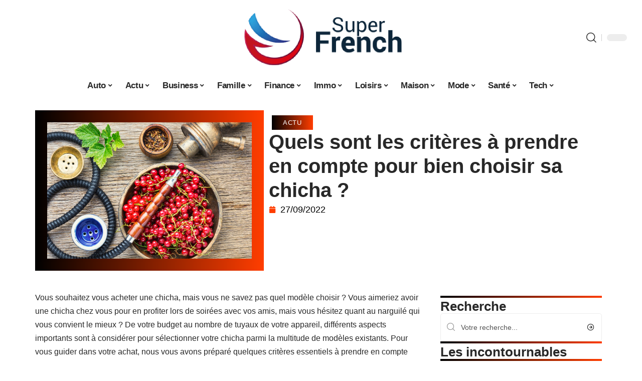

--- FILE ---
content_type: text/html; charset=UTF-8
request_url: https://www.superfrench.fr/quels-sont-les-criteres-a-prendre-en-compte-pour-bien-choisir-sa-chicha/
body_size: 32442
content:
<!DOCTYPE html>
<html lang="fr-FR">
<head><meta charset="UTF-8"><script>if(navigator.userAgent.match(/MSIE|Internet Explorer/i)||navigator.userAgent.match(/Trident\/7\..*?rv:11/i)){var href=document.location.href;if(!href.match(/[?&]nowprocket/)){if(href.indexOf("?")==-1){if(href.indexOf("#")==-1){document.location.href=href+"?nowprocket=1"}else{document.location.href=href.replace("#","?nowprocket=1#")}}else{if(href.indexOf("#")==-1){document.location.href=href+"&nowprocket=1"}else{document.location.href=href.replace("#","&nowprocket=1#")}}}}</script><script>(()=>{class RocketLazyLoadScripts{constructor(){this.v="2.0.4",this.userEvents=["keydown","keyup","mousedown","mouseup","mousemove","mouseover","mouseout","touchmove","touchstart","touchend","touchcancel","wheel","click","dblclick","input"],this.attributeEvents=["onblur","onclick","oncontextmenu","ondblclick","onfocus","onmousedown","onmouseenter","onmouseleave","onmousemove","onmouseout","onmouseover","onmouseup","onmousewheel","onscroll","onsubmit"]}async t(){this.i(),this.o(),/iP(ad|hone)/.test(navigator.userAgent)&&this.h(),this.u(),this.l(this),this.m(),this.k(this),this.p(this),this._(),await Promise.all([this.R(),this.L()]),this.lastBreath=Date.now(),this.S(this),this.P(),this.D(),this.O(),this.M(),await this.C(this.delayedScripts.normal),await this.C(this.delayedScripts.defer),await this.C(this.delayedScripts.async),await this.T(),await this.F(),await this.j(),await this.A(),window.dispatchEvent(new Event("rocket-allScriptsLoaded")),this.everythingLoaded=!0,this.lastTouchEnd&&await new Promise(t=>setTimeout(t,500-Date.now()+this.lastTouchEnd)),this.I(),this.H(),this.U(),this.W()}i(){this.CSPIssue=sessionStorage.getItem("rocketCSPIssue"),document.addEventListener("securitypolicyviolation",t=>{this.CSPIssue||"script-src-elem"!==t.violatedDirective||"data"!==t.blockedURI||(this.CSPIssue=!0,sessionStorage.setItem("rocketCSPIssue",!0))},{isRocket:!0})}o(){window.addEventListener("pageshow",t=>{this.persisted=t.persisted,this.realWindowLoadedFired=!0},{isRocket:!0}),window.addEventListener("pagehide",()=>{this.onFirstUserAction=null},{isRocket:!0})}h(){let t;function e(e){t=e}window.addEventListener("touchstart",e,{isRocket:!0}),window.addEventListener("touchend",function i(o){o.changedTouches[0]&&t.changedTouches[0]&&Math.abs(o.changedTouches[0].pageX-t.changedTouches[0].pageX)<10&&Math.abs(o.changedTouches[0].pageY-t.changedTouches[0].pageY)<10&&o.timeStamp-t.timeStamp<200&&(window.removeEventListener("touchstart",e,{isRocket:!0}),window.removeEventListener("touchend",i,{isRocket:!0}),"INPUT"===o.target.tagName&&"text"===o.target.type||(o.target.dispatchEvent(new TouchEvent("touchend",{target:o.target,bubbles:!0})),o.target.dispatchEvent(new MouseEvent("mouseover",{target:o.target,bubbles:!0})),o.target.dispatchEvent(new PointerEvent("click",{target:o.target,bubbles:!0,cancelable:!0,detail:1,clientX:o.changedTouches[0].clientX,clientY:o.changedTouches[0].clientY})),event.preventDefault()))},{isRocket:!0})}q(t){this.userActionTriggered||("mousemove"!==t.type||this.firstMousemoveIgnored?"keyup"===t.type||"mouseover"===t.type||"mouseout"===t.type||(this.userActionTriggered=!0,this.onFirstUserAction&&this.onFirstUserAction()):this.firstMousemoveIgnored=!0),"click"===t.type&&t.preventDefault(),t.stopPropagation(),t.stopImmediatePropagation(),"touchstart"===this.lastEvent&&"touchend"===t.type&&(this.lastTouchEnd=Date.now()),"click"===t.type&&(this.lastTouchEnd=0),this.lastEvent=t.type,t.composedPath&&t.composedPath()[0].getRootNode()instanceof ShadowRoot&&(t.rocketTarget=t.composedPath()[0]),this.savedUserEvents.push(t)}u(){this.savedUserEvents=[],this.userEventHandler=this.q.bind(this),this.userEvents.forEach(t=>window.addEventListener(t,this.userEventHandler,{passive:!1,isRocket:!0})),document.addEventListener("visibilitychange",this.userEventHandler,{isRocket:!0})}U(){this.userEvents.forEach(t=>window.removeEventListener(t,this.userEventHandler,{passive:!1,isRocket:!0})),document.removeEventListener("visibilitychange",this.userEventHandler,{isRocket:!0}),this.savedUserEvents.forEach(t=>{(t.rocketTarget||t.target).dispatchEvent(new window[t.constructor.name](t.type,t))})}m(){const t="return false",e=Array.from(this.attributeEvents,t=>"data-rocket-"+t),i="["+this.attributeEvents.join("],[")+"]",o="[data-rocket-"+this.attributeEvents.join("],[data-rocket-")+"]",s=(e,i,o)=>{o&&o!==t&&(e.setAttribute("data-rocket-"+i,o),e["rocket"+i]=new Function("event",o),e.setAttribute(i,t))};new MutationObserver(t=>{for(const n of t)"attributes"===n.type&&(n.attributeName.startsWith("data-rocket-")||this.everythingLoaded?n.attributeName.startsWith("data-rocket-")&&this.everythingLoaded&&this.N(n.target,n.attributeName.substring(12)):s(n.target,n.attributeName,n.target.getAttribute(n.attributeName))),"childList"===n.type&&n.addedNodes.forEach(t=>{if(t.nodeType===Node.ELEMENT_NODE)if(this.everythingLoaded)for(const i of[t,...t.querySelectorAll(o)])for(const t of i.getAttributeNames())e.includes(t)&&this.N(i,t.substring(12));else for(const e of[t,...t.querySelectorAll(i)])for(const t of e.getAttributeNames())this.attributeEvents.includes(t)&&s(e,t,e.getAttribute(t))})}).observe(document,{subtree:!0,childList:!0,attributeFilter:[...this.attributeEvents,...e]})}I(){this.attributeEvents.forEach(t=>{document.querySelectorAll("[data-rocket-"+t+"]").forEach(e=>{this.N(e,t)})})}N(t,e){const i=t.getAttribute("data-rocket-"+e);i&&(t.setAttribute(e,i),t.removeAttribute("data-rocket-"+e))}k(t){Object.defineProperty(HTMLElement.prototype,"onclick",{get(){return this.rocketonclick||null},set(e){this.rocketonclick=e,this.setAttribute(t.everythingLoaded?"onclick":"data-rocket-onclick","this.rocketonclick(event)")}})}S(t){function e(e,i){let o=e[i];e[i]=null,Object.defineProperty(e,i,{get:()=>o,set(s){t.everythingLoaded?o=s:e["rocket"+i]=o=s}})}e(document,"onreadystatechange"),e(window,"onload"),e(window,"onpageshow");try{Object.defineProperty(document,"readyState",{get:()=>t.rocketReadyState,set(e){t.rocketReadyState=e},configurable:!0}),document.readyState="loading"}catch(t){console.log("WPRocket DJE readyState conflict, bypassing")}}l(t){this.originalAddEventListener=EventTarget.prototype.addEventListener,this.originalRemoveEventListener=EventTarget.prototype.removeEventListener,this.savedEventListeners=[],EventTarget.prototype.addEventListener=function(e,i,o){o&&o.isRocket||!t.B(e,this)&&!t.userEvents.includes(e)||t.B(e,this)&&!t.userActionTriggered||e.startsWith("rocket-")||t.everythingLoaded?t.originalAddEventListener.call(this,e,i,o):(t.savedEventListeners.push({target:this,remove:!1,type:e,func:i,options:o}),"mouseenter"!==e&&"mouseleave"!==e||t.originalAddEventListener.call(this,e,t.savedUserEvents.push,o))},EventTarget.prototype.removeEventListener=function(e,i,o){o&&o.isRocket||!t.B(e,this)&&!t.userEvents.includes(e)||t.B(e,this)&&!t.userActionTriggered||e.startsWith("rocket-")||t.everythingLoaded?t.originalRemoveEventListener.call(this,e,i,o):t.savedEventListeners.push({target:this,remove:!0,type:e,func:i,options:o})}}J(t,e){this.savedEventListeners=this.savedEventListeners.filter(i=>{let o=i.type,s=i.target||window;return e!==o||t!==s||(this.B(o,s)&&(i.type="rocket-"+o),this.$(i),!1)})}H(){EventTarget.prototype.addEventListener=this.originalAddEventListener,EventTarget.prototype.removeEventListener=this.originalRemoveEventListener,this.savedEventListeners.forEach(t=>this.$(t))}$(t){t.remove?this.originalRemoveEventListener.call(t.target,t.type,t.func,t.options):this.originalAddEventListener.call(t.target,t.type,t.func,t.options)}p(t){let e;function i(e){return t.everythingLoaded?e:e.split(" ").map(t=>"load"===t||t.startsWith("load.")?"rocket-jquery-load":t).join(" ")}function o(o){function s(e){const s=o.fn[e];o.fn[e]=o.fn.init.prototype[e]=function(){return this[0]===window&&t.userActionTriggered&&("string"==typeof arguments[0]||arguments[0]instanceof String?arguments[0]=i(arguments[0]):"object"==typeof arguments[0]&&Object.keys(arguments[0]).forEach(t=>{const e=arguments[0][t];delete arguments[0][t],arguments[0][i(t)]=e})),s.apply(this,arguments),this}}if(o&&o.fn&&!t.allJQueries.includes(o)){const e={DOMContentLoaded:[],"rocket-DOMContentLoaded":[]};for(const t in e)document.addEventListener(t,()=>{e[t].forEach(t=>t())},{isRocket:!0});o.fn.ready=o.fn.init.prototype.ready=function(i){function s(){parseInt(o.fn.jquery)>2?setTimeout(()=>i.bind(document)(o)):i.bind(document)(o)}return"function"==typeof i&&(t.realDomReadyFired?!t.userActionTriggered||t.fauxDomReadyFired?s():e["rocket-DOMContentLoaded"].push(s):e.DOMContentLoaded.push(s)),o([])},s("on"),s("one"),s("off"),t.allJQueries.push(o)}e=o}t.allJQueries=[],o(window.jQuery),Object.defineProperty(window,"jQuery",{get:()=>e,set(t){o(t)}})}P(){const t=new Map;document.write=document.writeln=function(e){const i=document.currentScript,o=document.createRange(),s=i.parentElement;let n=t.get(i);void 0===n&&(n=i.nextSibling,t.set(i,n));const c=document.createDocumentFragment();o.setStart(c,0),c.appendChild(o.createContextualFragment(e)),s.insertBefore(c,n)}}async R(){return new Promise(t=>{this.userActionTriggered?t():this.onFirstUserAction=t})}async L(){return new Promise(t=>{document.addEventListener("DOMContentLoaded",()=>{this.realDomReadyFired=!0,t()},{isRocket:!0})})}async j(){return this.realWindowLoadedFired?Promise.resolve():new Promise(t=>{window.addEventListener("load",t,{isRocket:!0})})}M(){this.pendingScripts=[];this.scriptsMutationObserver=new MutationObserver(t=>{for(const e of t)e.addedNodes.forEach(t=>{"SCRIPT"!==t.tagName||t.noModule||t.isWPRocket||this.pendingScripts.push({script:t,promise:new Promise(e=>{const i=()=>{const i=this.pendingScripts.findIndex(e=>e.script===t);i>=0&&this.pendingScripts.splice(i,1),e()};t.addEventListener("load",i,{isRocket:!0}),t.addEventListener("error",i,{isRocket:!0}),setTimeout(i,1e3)})})})}),this.scriptsMutationObserver.observe(document,{childList:!0,subtree:!0})}async F(){await this.X(),this.pendingScripts.length?(await this.pendingScripts[0].promise,await this.F()):this.scriptsMutationObserver.disconnect()}D(){this.delayedScripts={normal:[],async:[],defer:[]},document.querySelectorAll("script[type$=rocketlazyloadscript]").forEach(t=>{t.hasAttribute("data-rocket-src")?t.hasAttribute("async")&&!1!==t.async?this.delayedScripts.async.push(t):t.hasAttribute("defer")&&!1!==t.defer||"module"===t.getAttribute("data-rocket-type")?this.delayedScripts.defer.push(t):this.delayedScripts.normal.push(t):this.delayedScripts.normal.push(t)})}async _(){await this.L();let t=[];document.querySelectorAll("script[type$=rocketlazyloadscript][data-rocket-src]").forEach(e=>{let i=e.getAttribute("data-rocket-src");if(i&&!i.startsWith("data:")){i.startsWith("//")&&(i=location.protocol+i);try{const o=new URL(i).origin;o!==location.origin&&t.push({src:o,crossOrigin:e.crossOrigin||"module"===e.getAttribute("data-rocket-type")})}catch(t){}}}),t=[...new Map(t.map(t=>[JSON.stringify(t),t])).values()],this.Y(t,"preconnect")}async G(t){if(await this.K(),!0!==t.noModule||!("noModule"in HTMLScriptElement.prototype))return new Promise(e=>{let i;function o(){(i||t).setAttribute("data-rocket-status","executed"),e()}try{if(navigator.userAgent.includes("Firefox/")||""===navigator.vendor||this.CSPIssue)i=document.createElement("script"),[...t.attributes].forEach(t=>{let e=t.nodeName;"type"!==e&&("data-rocket-type"===e&&(e="type"),"data-rocket-src"===e&&(e="src"),i.setAttribute(e,t.nodeValue))}),t.text&&(i.text=t.text),t.nonce&&(i.nonce=t.nonce),i.hasAttribute("src")?(i.addEventListener("load",o,{isRocket:!0}),i.addEventListener("error",()=>{i.setAttribute("data-rocket-status","failed-network"),e()},{isRocket:!0}),setTimeout(()=>{i.isConnected||e()},1)):(i.text=t.text,o()),i.isWPRocket=!0,t.parentNode.replaceChild(i,t);else{const i=t.getAttribute("data-rocket-type"),s=t.getAttribute("data-rocket-src");i?(t.type=i,t.removeAttribute("data-rocket-type")):t.removeAttribute("type"),t.addEventListener("load",o,{isRocket:!0}),t.addEventListener("error",i=>{this.CSPIssue&&i.target.src.startsWith("data:")?(console.log("WPRocket: CSP fallback activated"),t.removeAttribute("src"),this.G(t).then(e)):(t.setAttribute("data-rocket-status","failed-network"),e())},{isRocket:!0}),s?(t.fetchPriority="high",t.removeAttribute("data-rocket-src"),t.src=s):t.src="data:text/javascript;base64,"+window.btoa(unescape(encodeURIComponent(t.text)))}}catch(i){t.setAttribute("data-rocket-status","failed-transform"),e()}});t.setAttribute("data-rocket-status","skipped")}async C(t){const e=t.shift();return e?(e.isConnected&&await this.G(e),this.C(t)):Promise.resolve()}O(){this.Y([...this.delayedScripts.normal,...this.delayedScripts.defer,...this.delayedScripts.async],"preload")}Y(t,e){this.trash=this.trash||[];let i=!0;var o=document.createDocumentFragment();t.forEach(t=>{const s=t.getAttribute&&t.getAttribute("data-rocket-src")||t.src;if(s&&!s.startsWith("data:")){const n=document.createElement("link");n.href=s,n.rel=e,"preconnect"!==e&&(n.as="script",n.fetchPriority=i?"high":"low"),t.getAttribute&&"module"===t.getAttribute("data-rocket-type")&&(n.crossOrigin=!0),t.crossOrigin&&(n.crossOrigin=t.crossOrigin),t.integrity&&(n.integrity=t.integrity),t.nonce&&(n.nonce=t.nonce),o.appendChild(n),this.trash.push(n),i=!1}}),document.head.appendChild(o)}W(){this.trash.forEach(t=>t.remove())}async T(){try{document.readyState="interactive"}catch(t){}this.fauxDomReadyFired=!0;try{await this.K(),this.J(document,"readystatechange"),document.dispatchEvent(new Event("rocket-readystatechange")),await this.K(),document.rocketonreadystatechange&&document.rocketonreadystatechange(),await this.K(),this.J(document,"DOMContentLoaded"),document.dispatchEvent(new Event("rocket-DOMContentLoaded")),await this.K(),this.J(window,"DOMContentLoaded"),window.dispatchEvent(new Event("rocket-DOMContentLoaded"))}catch(t){console.error(t)}}async A(){try{document.readyState="complete"}catch(t){}try{await this.K(),this.J(document,"readystatechange"),document.dispatchEvent(new Event("rocket-readystatechange")),await this.K(),document.rocketonreadystatechange&&document.rocketonreadystatechange(),await this.K(),this.J(window,"load"),window.dispatchEvent(new Event("rocket-load")),await this.K(),window.rocketonload&&window.rocketonload(),await this.K(),this.allJQueries.forEach(t=>t(window).trigger("rocket-jquery-load")),await this.K(),this.J(window,"pageshow");const t=new Event("rocket-pageshow");t.persisted=this.persisted,window.dispatchEvent(t),await this.K(),window.rocketonpageshow&&window.rocketonpageshow({persisted:this.persisted})}catch(t){console.error(t)}}async K(){Date.now()-this.lastBreath>45&&(await this.X(),this.lastBreath=Date.now())}async X(){return document.hidden?new Promise(t=>setTimeout(t)):new Promise(t=>requestAnimationFrame(t))}B(t,e){return e===document&&"readystatechange"===t||(e===document&&"DOMContentLoaded"===t||(e===window&&"DOMContentLoaded"===t||(e===window&&"load"===t||e===window&&"pageshow"===t)))}static run(){(new RocketLazyLoadScripts).t()}}RocketLazyLoadScripts.run()})();</script>
    
    <meta http-equiv="X-UA-Compatible" content="IE=edge">
    <meta name="viewport" content="width=device-width, initial-scale=1">
    <link rel="profile" href="https://gmpg.org/xfn/11">
	<meta name='robots' content='index, follow, max-image-preview:large, max-snippet:-1, max-video-preview:-1' />
            <link rel="apple-touch-icon" href="https://www.superfrench.fr/wp-content/uploads/superfrench.fr-512x512_2-1.png"/>
		            <meta name="msapplication-TileColor" content="#ffffff">
            <meta name="msapplication-TileImage" content="https://www.superfrench.fr/wp-content/uploads/superfrench.fr-512x512_2-1.png"/>
		<meta http-equiv="Content-Security-Policy" content="upgrade-insecure-requests">

	<!-- This site is optimized with the Yoast SEO plugin v26.7 - https://yoast.com/wordpress/plugins/seo/ -->
	<title>Quels sont les critères à prendre en compte pour bien choisir sa chicha ? - Super French</title>
<link data-rocket-prefetch href="https://www.googletagmanager.com" rel="dns-prefetch">
<link data-rocket-prefetch href="https://widgetlogic.org" rel="dns-prefetch"><link rel="preload" data-rocket-preload as="image" href="https://www.superfrench.fr/wp-content/uploads/81.250.159.9-632ae63bc61c3.png" imagesrcset="https://www.superfrench.fr/wp-content/uploads/81.250.159.9-632ae63bc61c3.png 1200w, https://www.superfrench.fr/wp-content/uploads/81.250.159.9-632ae63bc61c3-515x343.png 515w, https://www.superfrench.fr/wp-content/uploads/81.250.159.9-632ae63bc61c3-768x511.png 768w" imagesizes="(max-width: 1200px) 100vw, 1200px" fetchpriority="high">
	<link rel="canonical" href="https://www.superfrench.fr/quels-sont-les-criteres-a-prendre-en-compte-pour-bien-choisir-sa-chicha/" />
	<meta property="og:locale" content="fr_FR" />
	<meta property="og:type" content="article" />
	<meta property="og:title" content="Quels sont les critères à prendre en compte pour bien choisir sa chicha ? - Super French" />
	<meta property="og:description" content="Vous souhaitez vous acheter une chicha, mais vous ne savez pas quel modèle choisir&nbsp;? Vous aimeriez avoir une chicha chez vous pour en profiter lors de soirées avec vos amis, mais vous hésitez quant au narguilé qui vous convient le mieux&nbsp;? De votre budget au nombre de tuyaux de votre appareil, différents aspects importants sont [&hellip;]" />
	<meta property="og:url" content="https://www.superfrench.fr/quels-sont-les-criteres-a-prendre-en-compte-pour-bien-choisir-sa-chicha/" />
	<meta property="og:site_name" content="Super French" />
	<meta property="article:published_time" content="2022-09-26T22:00:00+00:00" />
	<meta property="og:image" content="https://www.superfrench.fr/wp-content/uploads/81.250.159.9-632ae63bc61c3.png" />
	<meta property="og:image:width" content="1200" />
	<meta property="og:image:height" content="799" />
	<meta property="og:image:type" content="image/png" />
	<meta name="author" content="1erePlace" />
	<meta name="twitter:card" content="summary_large_image" />
	<meta name="twitter:label1" content="Écrit par" />
	<meta name="twitter:data1" content="1erePlace" />
	<meta name="twitter:label2" content="Durée de lecture estimée" />
	<meta name="twitter:data2" content="3 minutes" />
	<script type="application/ld+json" class="yoast-schema-graph">{"@context":"https://schema.org","@graph":[{"@type":"Article","@id":"https://www.superfrench.fr/quels-sont-les-criteres-a-prendre-en-compte-pour-bien-choisir-sa-chicha/#article","isPartOf":{"@id":"https://www.superfrench.fr/quels-sont-les-criteres-a-prendre-en-compte-pour-bien-choisir-sa-chicha/"},"author":{"name":"1erePlace","@id":"https://www.superfrench.fr/#/schema/person/94cd9f05f640634b0077fe4d0ebee1c1"},"headline":"Quels sont les critères à prendre en compte pour bien choisir sa chicha ?","datePublished":"2022-09-26T22:00:00+00:00","mainEntityOfPage":{"@id":"https://www.superfrench.fr/quels-sont-les-criteres-a-prendre-en-compte-pour-bien-choisir-sa-chicha/"},"wordCount":549,"image":{"@id":"https://www.superfrench.fr/quels-sont-les-criteres-a-prendre-en-compte-pour-bien-choisir-sa-chicha/#primaryimage"},"thumbnailUrl":"https://www.superfrench.fr/wp-content/uploads/81.250.159.9-632ae63bc61c3.png","articleSection":["Actu"],"inLanguage":"fr-FR"},{"@type":"WebPage","@id":"https://www.superfrench.fr/quels-sont-les-criteres-a-prendre-en-compte-pour-bien-choisir-sa-chicha/","url":"https://www.superfrench.fr/quels-sont-les-criteres-a-prendre-en-compte-pour-bien-choisir-sa-chicha/","name":"Quels sont les critères à prendre en compte pour bien choisir sa chicha ? - Super French","isPartOf":{"@id":"https://www.superfrench.fr/#website"},"primaryImageOfPage":{"@id":"https://www.superfrench.fr/quels-sont-les-criteres-a-prendre-en-compte-pour-bien-choisir-sa-chicha/#primaryimage"},"image":{"@id":"https://www.superfrench.fr/quels-sont-les-criteres-a-prendre-en-compte-pour-bien-choisir-sa-chicha/#primaryimage"},"thumbnailUrl":"https://www.superfrench.fr/wp-content/uploads/81.250.159.9-632ae63bc61c3.png","datePublished":"2022-09-26T22:00:00+00:00","author":{"@id":"https://www.superfrench.fr/#/schema/person/94cd9f05f640634b0077fe4d0ebee1c1"},"breadcrumb":{"@id":"https://www.superfrench.fr/quels-sont-les-criteres-a-prendre-en-compte-pour-bien-choisir-sa-chicha/#breadcrumb"},"inLanguage":"fr-FR","potentialAction":[{"@type":"ReadAction","target":["https://www.superfrench.fr/quels-sont-les-criteres-a-prendre-en-compte-pour-bien-choisir-sa-chicha/"]}]},{"@type":"ImageObject","inLanguage":"fr-FR","@id":"https://www.superfrench.fr/quels-sont-les-criteres-a-prendre-en-compte-pour-bien-choisir-sa-chicha/#primaryimage","url":"https://www.superfrench.fr/wp-content/uploads/81.250.159.9-632ae63bc61c3.png","contentUrl":"https://www.superfrench.fr/wp-content/uploads/81.250.159.9-632ae63bc61c3.png","width":1200,"height":799},{"@type":"BreadcrumbList","@id":"https://www.superfrench.fr/quels-sont-les-criteres-a-prendre-en-compte-pour-bien-choisir-sa-chicha/#breadcrumb","itemListElement":[{"@type":"ListItem","position":1,"name":"Accueil","item":"https://www.superfrench.fr/"},{"@type":"ListItem","position":2,"name":"Quels sont les critères à prendre en compte pour bien choisir sa chicha ?"}]},{"@type":"WebSite","@id":"https://www.superfrench.fr/#website","url":"https://www.superfrench.fr/","name":"Super French","description":"En France, tout est plus grand, plus beau","potentialAction":[{"@type":"SearchAction","target":{"@type":"EntryPoint","urlTemplate":"https://www.superfrench.fr/?s={search_term_string}"},"query-input":{"@type":"PropertyValueSpecification","valueRequired":true,"valueName":"search_term_string"}}],"inLanguage":"fr-FR"},{"@type":"Person","@id":"https://www.superfrench.fr/#/schema/person/94cd9f05f640634b0077fe4d0ebee1c1","name":"1erePlace","image":{"@type":"ImageObject","inLanguage":"fr-FR","@id":"https://www.superfrench.fr/#/schema/person/image/","url":"https://secure.gravatar.com/avatar/2f32316a4f72ebe89ba2c5c7aa96cf0c2e81ac3fea060a6719a131db633fef02?s=96&d=mm&r=g","contentUrl":"https://secure.gravatar.com/avatar/2f32316a4f72ebe89ba2c5c7aa96cf0c2e81ac3fea060a6719a131db633fef02?s=96&d=mm&r=g","caption":"1erePlace"}}]}</script>
	<!-- / Yoast SEO plugin. -->


<link rel="alternate" type="application/rss+xml" title="Super French &raquo; Flux" href="https://www.superfrench.fr/feed/" />
<link rel="alternate" title="oEmbed (JSON)" type="application/json+oembed" href="https://www.superfrench.fr/wp-json/oembed/1.0/embed?url=https%3A%2F%2Fwww.superfrench.fr%2Fquels-sont-les-criteres-a-prendre-en-compte-pour-bien-choisir-sa-chicha%2F" />
<link rel="alternate" title="oEmbed (XML)" type="text/xml+oembed" href="https://www.superfrench.fr/wp-json/oembed/1.0/embed?url=https%3A%2F%2Fwww.superfrench.fr%2Fquels-sont-les-criteres-a-prendre-en-compte-pour-bien-choisir-sa-chicha%2F&#038;format=xml" />
<style id='wp-img-auto-sizes-contain-inline-css'>
img:is([sizes=auto i],[sizes^="auto," i]){contain-intrinsic-size:3000px 1500px}
/*# sourceURL=wp-img-auto-sizes-contain-inline-css */
</style>
<link data-minify="1" rel='stylesheet' id='global-tweaks-css' href='https://www.superfrench.fr/wp-content/cache/min/1/wp-content/plugins/zz-awp-optimize/assets/css/global-tweaks.css?ver=1768801312' media='all' />
<link data-minify="1" rel='stylesheet' id='theme-tweaks-css' href='https://www.superfrench.fr/wp-content/cache/min/1/wp-content/plugins/zz-awp-optimize/inc/themes/foxiz/assets/css/tweaks.css?ver=1768801312' media='all' />
<link data-minify="1" rel='stylesheet' id='font-system-css' href='https://www.superfrench.fr/wp-content/cache/min/1/wp-content/plugins/zz-awp-optimize/assets/css/font-system.css?ver=1768801312' media='all' />
<style id='wp-emoji-styles-inline-css'>

	img.wp-smiley, img.emoji {
		display: inline !important;
		border: none !important;
		box-shadow: none !important;
		height: 1em !important;
		width: 1em !important;
		margin: 0 0.07em !important;
		vertical-align: -0.1em !important;
		background: none !important;
		padding: 0 !important;
	}
/*# sourceURL=wp-emoji-styles-inline-css */
</style>
<link rel='stylesheet' id='elementor-frontend-css' href='https://www.superfrench.fr/wp-content/plugins/elementor/assets/css/frontend.min.css?ver=3.34.1' media='all' />
<link rel='stylesheet' id='elementor-post-8504-css' href='https://www.superfrench.fr/wp-content/uploads/elementor/css/post-8504.css?ver=1768801311' media='all' />
<link rel='stylesheet' id='elementor-post-8505-css' href='https://www.superfrench.fr/wp-content/uploads/elementor/css/post-8505.css?ver=1768801314' media='all' />
<link data-minify="1" rel='stylesheet' id='foxiz-main-css' href='https://www.superfrench.fr/wp-content/cache/min/1/wp-content/themes/foxiz/assets/css/main.css?ver=1768801313' media='all' />
<link data-minify="1" rel='stylesheet' id='foxiz-print-css' href='https://www.superfrench.fr/wp-content/cache/min/1/wp-content/themes/foxiz/assets/css/print.css?ver=1768801313' media='all' />
<link rel='stylesheet' id='foxiz-style-css' href='https://www.superfrench.fr/wp-content/themes/foxiz-child-040/style.css?ver=1.8.1' media='all' />
<style id='foxiz-style-inline-css'>
:root {--g-color :#FF3D00;--g-color-90 :#FF3D00e6;}[data-theme="dark"].is-hd-4 {--nav-bg: #191c20;--nav-bg-from: #191c20;--nav-bg-to: #191c20;}[data-theme="dark"].is-hd-5, [data-theme="dark"].is-hd-5:not(.sticky-on) {--nav-bg: #191c20;--nav-bg-from: #191c20;--nav-bg-to: #191c20;}:root {--max-width-wo-sb : 860px;--hyperlink-line-color :var(--g-color);}.search-header:before { background-repeat : no-repeat;background-size : cover;background-attachment : scroll;background-position : center center;}[data-theme="dark"] .search-header:before { background-repeat : no-repeat;background-size : cover;background-attachment : scroll;background-position : center center;}.footer-has-bg { background-color : #88888812;}#amp-mobile-version-switcher { display: none; }
/*# sourceURL=foxiz-style-inline-css */
</style>
<link data-minify="1" rel='stylesheet' id='foxiz-parent-css' href='https://www.superfrench.fr/wp-content/cache/min/1/wp-content/themes/foxiz/style.css?ver=1768801313' media='all' />
<link rel='stylesheet' id='foxiz-child-css' href='https://www.superfrench.fr/wp-content/themes/foxiz-child-040/style.css?ver=1767085448' media='all' />
<link data-minify="1" rel='stylesheet' id='foxiz-theme040-color-css' href='https://www.superfrench.fr/wp-content/cache/min/1/wp-content/themes/foxiz-child-040/style-theme040-color.css?ver=1768801313' media='all' />
<link data-minify="1" rel='stylesheet' id='foxiz-theme040-general-css' href='https://www.superfrench.fr/wp-content/cache/min/1/wp-content/themes/foxiz-child-040/style-theme040-general.css?ver=1768801313' media='all' />
<link data-minify="1" rel='stylesheet' id='foxiz-theme040-css' href='https://www.superfrench.fr/wp-content/cache/min/1/wp-content/themes/foxiz-child-040/style-theme040.css?ver=1768801313' media='all' />
<link data-minify="1" rel='stylesheet' id='foxiz-contact-css' href='https://www.superfrench.fr/wp-content/cache/min/1/wp-content/themes/foxiz-child-040/style-contact.css?ver=1768801313' media='all' />
<link data-minify="1" rel='stylesheet' id='foxiz-custom-css' href='https://www.superfrench.fr/wp-content/cache/min/1/wp-content/themes/foxiz-child-040/style-custom.css?ver=1768801313' media='all' />
<style id='rocket-lazyload-inline-css'>
.rll-youtube-player{position:relative;padding-bottom:56.23%;height:0;overflow:hidden;max-width:100%;}.rll-youtube-player:focus-within{outline: 2px solid currentColor;outline-offset: 5px;}.rll-youtube-player iframe{position:absolute;top:0;left:0;width:100%;height:100%;z-index:100;background:0 0}.rll-youtube-player img{bottom:0;display:block;left:0;margin:auto;max-width:100%;width:100%;position:absolute;right:0;top:0;border:none;height:auto;-webkit-transition:.4s all;-moz-transition:.4s all;transition:.4s all}.rll-youtube-player img:hover{-webkit-filter:brightness(75%)}.rll-youtube-player .play{height:100%;width:100%;left:0;top:0;position:absolute;background:var(--wpr-bg-fedfebf0-99f5-4e35-af66-104a207419c3) no-repeat center;background-color: transparent !important;cursor:pointer;border:none;}.wp-embed-responsive .wp-has-aspect-ratio .rll-youtube-player{position:absolute;padding-bottom:0;width:100%;height:100%;top:0;bottom:0;left:0;right:0}
/*# sourceURL=rocket-lazyload-inline-css */
</style>
<script src="https://www.superfrench.fr/wp-includes/js/jquery/jquery.min.js?ver=3.7.1" id="jquery-core-js" data-rocket-defer defer></script>
<script src="https://www.superfrench.fr/wp-includes/js/jquery/jquery-migrate.min.js?ver=3.4.1" id="jquery-migrate-js" data-rocket-defer defer></script>
<link rel="https://api.w.org/" href="https://www.superfrench.fr/wp-json/" /><link rel="alternate" title="JSON" type="application/json" href="https://www.superfrench.fr/wp-json/wp/v2/posts/4433" /><meta name="generator" content="WordPress 6.9" />
<link rel='shortlink' href='https://www.superfrench.fr/?p=4433' />
<link rel="EditURI" type="application/rsd+xml" title="RSD" href="https://www.superfrench.fr/send.php?rsd" />
<!-- Google tag (gtag.js) -->
<script type="rocketlazyloadscript" async data-rocket-src="https://www.googletagmanager.com/gtag/js?id=G-6NTWD11YM2"></script>
<script type="rocketlazyloadscript">
  window.dataLayer = window.dataLayer || [];
  function gtag(){dataLayer.push(arguments);}
  gtag('js', new Date());

  gtag('config', 'G-6NTWD11YM2');
</script>
<link rel="icon" type="image/png" href="/wp-content/uploads/fbrfg/favicon-96x96.png" sizes="96x96" />
<link rel="icon" type="image/svg+xml" href="/wp-content/uploads/fbrfg/favicon.svg" />
<link rel="shortcut icon" href="/wp-content/uploads/fbrfg/favicon.ico" />
<link rel="apple-touch-icon" sizes="180x180" href="/wp-content/uploads/fbrfg/apple-touch-icon.png" />
<link rel="manifest" href="/wp-content/uploads/fbrfg/site.webmanifest" /><style>
        .elementor-widget-sidebar {
            position: sticky !important;
            top: 20px !important;
        }
    </style><meta name="generator" content="Elementor 3.34.1; features: e_font_icon_svg, additional_custom_breakpoints; settings: css_print_method-external, google_font-enabled, font_display-swap">
			<style>
				.e-con.e-parent:nth-of-type(n+4):not(.e-lazyloaded):not(.e-no-lazyload),
				.e-con.e-parent:nth-of-type(n+4):not(.e-lazyloaded):not(.e-no-lazyload) * {
					background-image: none !important;
				}
				@media screen and (max-height: 1024px) {
					.e-con.e-parent:nth-of-type(n+3):not(.e-lazyloaded):not(.e-no-lazyload),
					.e-con.e-parent:nth-of-type(n+3):not(.e-lazyloaded):not(.e-no-lazyload) * {
						background-image: none !important;
					}
				}
				@media screen and (max-height: 640px) {
					.e-con.e-parent:nth-of-type(n+2):not(.e-lazyloaded):not(.e-no-lazyload),
					.e-con.e-parent:nth-of-type(n+2):not(.e-lazyloaded):not(.e-no-lazyload) * {
						background-image: none !important;
					}
				}
			</style>
			<link rel="icon" href="https://www.superfrench.fr/wp-content/uploads/cropped-superfrench-PNG-Color3-1-32x32.png" sizes="32x32" />
<link rel="icon" href="https://www.superfrench.fr/wp-content/uploads/cropped-superfrench-PNG-Color3-1-192x192.png" sizes="192x192" />
<link rel="apple-touch-icon" href="https://www.superfrench.fr/wp-content/uploads/cropped-superfrench-PNG-Color3-1-180x180.png" />
<meta name="msapplication-TileImage" content="https://www.superfrench.fr/wp-content/uploads/cropped-superfrench-PNG-Color3-1-270x270.png" />
<noscript><style id="rocket-lazyload-nojs-css">.rll-youtube-player, [data-lazy-src]{display:none !important;}</style></noscript><style id="wpr-lazyload-bg-container"></style><style id="wpr-lazyload-bg-exclusion"></style>
<noscript>
<style id="wpr-lazyload-bg-nostyle">.rll-youtube-player .play{--wpr-bg-fedfebf0-99f5-4e35-af66-104a207419c3: url('https://www.superfrench.fr/wp-content/plugins/wp-rocket/assets/img/youtube.png');}</style>
</noscript>
<script type="application/javascript">const rocket_pairs = [{"selector":".rll-youtube-player .play","style":".rll-youtube-player .play{--wpr-bg-fedfebf0-99f5-4e35-af66-104a207419c3: url('https:\/\/www.superfrench.fr\/wp-content\/plugins\/wp-rocket\/assets\/img\/youtube.png');}","hash":"fedfebf0-99f5-4e35-af66-104a207419c3","url":"https:\/\/www.superfrench.fr\/wp-content\/plugins\/wp-rocket\/assets\/img\/youtube.png"}]; const rocket_excluded_pairs = [];</script><meta name="generator" content="WP Rocket 3.20.3" data-wpr-features="wpr_lazyload_css_bg_img wpr_delay_js wpr_defer_js wpr_minify_js wpr_lazyload_images wpr_lazyload_iframes wpr_preconnect_external_domains wpr_oci wpr_image_dimensions wpr_cache_webp wpr_minify_css wpr_desktop" /></head>
<body data-rsssl=1 class="wp-singular post-template-default single single-post postid-4433 single-format-standard wp-embed-responsive wp-theme-foxiz wp-child-theme-foxiz-child-040 elementor-default elementor-kit-8504 menu-ani-1 hover-ani-1 is-rm-1 is-hd-5 is-stemplate is-backtop none-m-backtop is-mstick is-smart-sticky" data-theme="default">
<div  class="site-outer">
	        <header  id="site-header" class="header-wrap rb-section header-5 header-fw style-none has-quick-menu">
			        <div  class="reading-indicator"><span id="reading-progress"></span></div>
		            <div  class="logo-sec">
                <div class="logo-sec-inner rb-container edge-padding">
                    <div class="logo-sec-left">
						                    </div>
                    <div class="logo-sec-center">        <div class="logo-wrap is-image-logo site-branding">
            <a href="https://www.superfrench.fr/" class="logo" title="Super French">
				<img width="800" height="400" class="logo-default" data-mode="default" src="https://www.superfrench.fr/wp-content/uploads/superfrench.fr-800x400-1.png" srcset="https://www.superfrench.fr/wp-content/uploads/superfrench.fr-800x400-1.png 1x,https://www.superfrench.fr/wp-content/uploads/superfrench.fr-800x400-1.png 2x" alt="Super French" decoding="async" loading="eager"><img width="800" height="400" class="logo-dark" data-mode="dark" src="https://www.superfrench.fr/wp-content/uploads/superfrench.fr-800x400-1.png" srcset="https://www.superfrench.fr/wp-content/uploads/superfrench.fr-800x400-1.png 1x,https://www.superfrench.fr/wp-content/uploads/superfrench.fr-800x400-1.png 2x" alt="Super French" decoding="async" loading="eager">            </a>
        </div>
		</div>
                    <div class="logo-sec-right">
                        <div class="navbar-right">
							        <div class="wnav-holder w-header-search header-dropdown-outer">
            <a href="#" data-title="Recherche" class="icon-holder header-element search-btn search-trigger" aria-label="search">
				<i class="rbi rbi-search wnav-icon" aria-hidden="true"></i>				            </a>
			                <div class="header-dropdown">
                    <div class="header-search-form">
						        <form method="get" action="https://www.superfrench.fr/" class="rb-search-form">
            <div class="search-form-inner">
				                    <span class="search-icon"><i class="rbi rbi-search" aria-hidden="true"></i></span>
				                <span class="search-text"><input type="text" class="field" placeholder="Votre recherche..." value="" name="s"/></span>
                <span class="rb-search-submit"><input type="submit" value="Recherche"/>                        <i class="rbi rbi-cright" aria-hidden="true"></i></span>
            </div>
        </form>
							                    </div>
                </div>
			        </div>
		        <div class="dark-mode-toggle-wrap">
            <div class="dark-mode-toggle">
                <span class="dark-mode-slide">
                    <i class="dark-mode-slide-btn mode-icon-dark" data-title="Mode lumière"><svg class="svg-icon svg-mode-dark" aria-hidden="true" role="img" focusable="false" xmlns="http://www.w3.org/2000/svg" viewBox="0 0 512 512"><path fill="currentColor" d="M507.681,209.011c-1.297-6.991-7.324-12.111-14.433-12.262c-7.104-0.122-13.347,4.711-14.936,11.643 c-15.26,66.497-73.643,112.94-141.978,112.94c-80.321,0-145.667-65.346-145.667-145.666c0-68.335,46.443-126.718,112.942-141.976 c6.93-1.59,11.791-7.826,11.643-14.934c-0.149-7.108-5.269-13.136-12.259-14.434C287.546,1.454,271.735,0,256,0 C187.62,0,123.333,26.629,74.98,74.981C26.628,123.333,0,187.62,0,256s26.628,132.667,74.98,181.019 C123.333,485.371,187.62,512,256,512s132.667-26.629,181.02-74.981C485.372,388.667,512,324.38,512,256 C512,240.278,510.546,224.469,507.681,209.011z" /></svg></i>
                    <i class="dark-mode-slide-btn mode-icon-default" data-title="Mode sombre"><svg class="svg-icon svg-mode-light" aria-hidden="true" role="img" focusable="false" xmlns="http://www.w3.org/2000/svg" viewBox="0 0 232.447 232.447"><path fill="currentColor" d="M116.211,194.8c-4.143,0-7.5,3.357-7.5,7.5v22.643c0,4.143,3.357,7.5,7.5,7.5s7.5-3.357,7.5-7.5V202.3 C123.711,198.157,120.354,194.8,116.211,194.8z" /><path fill="currentColor" d="M116.211,37.645c4.143,0,7.5-3.357,7.5-7.5V7.505c0-4.143-3.357-7.5-7.5-7.5s-7.5,3.357-7.5,7.5v22.641 C108.711,34.288,112.068,37.645,116.211,37.645z" /><path fill="currentColor" d="M50.054,171.78l-16.016,16.008c-2.93,2.929-2.931,7.677-0.003,10.606c1.465,1.466,3.385,2.198,5.305,2.198 c1.919,0,3.838-0.731,5.302-2.195l16.016-16.008c2.93-2.929,2.931-7.677,0.003-10.606C57.731,168.852,52.982,168.851,50.054,171.78 z" /><path fill="currentColor" d="M177.083,62.852c1.919,0,3.838-0.731,5.302-2.195L198.4,44.649c2.93-2.929,2.931-7.677,0.003-10.606 c-2.93-2.932-7.679-2.931-10.607-0.003l-16.016,16.008c-2.93,2.929-2.931,7.677-0.003,10.607 C173.243,62.12,175.163,62.852,177.083,62.852z" /><path fill="currentColor" d="M37.645,116.224c0-4.143-3.357-7.5-7.5-7.5H7.5c-4.143,0-7.5,3.357-7.5,7.5s3.357,7.5,7.5,7.5h22.645 C34.287,123.724,37.645,120.366,37.645,116.224z" /><path fill="currentColor" d="M224.947,108.724h-22.652c-4.143,0-7.5,3.357-7.5,7.5s3.357,7.5,7.5,7.5h22.652c4.143,0,7.5-3.357,7.5-7.5 S229.09,108.724,224.947,108.724z" /><path fill="currentColor" d="M50.052,60.655c1.465,1.465,3.384,2.197,5.304,2.197c1.919,0,3.839-0.732,5.303-2.196c2.93-2.929,2.93-7.678,0.001-10.606 L44.652,34.042c-2.93-2.93-7.679-2.929-10.606-0.001c-2.93,2.929-2.93,7.678-0.001,10.606L50.052,60.655z" /><path fill="currentColor" d="M182.395,171.782c-2.93-2.929-7.679-2.93-10.606-0.001c-2.93,2.929-2.93,7.678-0.001,10.607l16.007,16.008 c1.465,1.465,3.384,2.197,5.304,2.197c1.919,0,3.839-0.732,5.303-2.196c2.93-2.929,2.93-7.678,0.001-10.607L182.395,171.782z" /><path fill="currentColor" d="M116.22,48.7c-37.232,0-67.523,30.291-67.523,67.523s30.291,67.523,67.523,67.523s67.522-30.291,67.522-67.523 S153.452,48.7,116.22,48.7z M116.22,168.747c-28.962,0-52.523-23.561-52.523-52.523S87.258,63.7,116.22,63.7 c28.961,0,52.522,23.562,52.522,52.523S145.181,168.747,116.22,168.747z" /></svg></i>
                </span>
            </div>
        </div>
		                        </div>
                    </div>
                </div>
            </div>
            <div id="navbar-outer" class="navbar-outer">
                <div id="sticky-holder" class="sticky-holder">
                    <div class="navbar-wrap">
                        <div class="rb-container edge-padding">
                            <div class="navbar-inner">
                                <div class="navbar-center">
									        <nav id="site-navigation" class="main-menu-wrap" aria-label="main menu"><ul id="menu-main-1" class="main-menu rb-menu large-menu" itemscope itemtype="https://www.schema.org/SiteNavigationElement"><li class="menu-item menu-item-type-taxonomy menu-item-object-category menu-item-has-children menu-item-1960 menu-item-has-children menu-has-child-mega is-child-wide"><a href="https://www.superfrench.fr/auto/"><span>Auto</span></a><div class="mega-dropdown is-mega-category mega-menu-has-children"><div class="rb-container edge-padding"><div class="mega-dropdown-inner">
<ul class="sub-menu">
	<li id="menu-item-3863" class="menu-item menu-item-type-custom menu-item-object-custom menu-item-3863"><a href="#"><span>Élément de menu</span></a></li>
</ul>
<div class="mega-header mega-header-fw"><span class="h4">Auto</span><a class="mega-link is-meta" href="https://www.superfrench.fr/auto/"><span>Show More</span><i class="rbi rbi-cright" aria-hidden="true"></i></a></div><div id="mega-listing-1960" class="block-wrap block-small block-grid block-grid-small-1 rb-columns rb-col-5 is-gap-10"><div class="block-inner">        <div class="p-wrap p-grid p-grid-small-1" data-pid="6667">
	            <div class="feat-holder overlay-text">
				        <div class="p-featured">
			        <a class="p-flink" href="https://www.superfrench.fr/reinitialisation-de-la-pression-des-pneus-sur-une-2008-methode-simple/" title="Réinitialisation de la pression des pneus sur une 2008 : méthode simple">
			<img width="321" height="220" src="data:image/svg+xml,%3Csvg%20xmlns='http://www.w3.org/2000/svg'%20viewBox='0%200%20321%20220'%3E%3C/svg%3E" class="featured-img wp-post-image" alt="" decoding="async" data-lazy-srcset="https://www.superfrench.fr/wp-content/uploads/out-0-29-scaled.webp 1170w, https://www.superfrench.fr/wp-content/uploads/out-0-29-515x352.webp 515w, https://www.superfrench.fr/wp-content/uploads/out-0-29-768x525.webp 768w, https://www.superfrench.fr/wp-content/uploads/out-0-29-218x150.webp 218w" data-lazy-sizes="auto, (max-width: 321px) 100vw, 321px" data-lazy-src="https://www.superfrench.fr/wp-content/uploads/out-0-29-scaled.webp" /><noscript><img loading="lazy" width="321" height="220" src="https://www.superfrench.fr/wp-content/uploads/out-0-29-scaled.webp" class="featured-img wp-post-image" alt="" loading="lazy" decoding="async" srcset="https://www.superfrench.fr/wp-content/uploads/out-0-29-scaled.webp 1170w, https://www.superfrench.fr/wp-content/uploads/out-0-29-515x352.webp 515w, https://www.superfrench.fr/wp-content/uploads/out-0-29-768x525.webp 768w, https://www.superfrench.fr/wp-content/uploads/out-0-29-218x150.webp 218w" sizes="auto, (max-width: 321px) 100vw, 321px" /></noscript>        </a>
		        </div>
	            </div>
		        <div class="p-content">
			<span class="entry-title h4">        <a class="p-url" href="https://www.superfrench.fr/reinitialisation-de-la-pression-des-pneus-sur-une-2008-methode-simple/" rel="bookmark">Réinitialisation de la pression des pneus sur une 2008 : méthode simple</a></span>            <div class="p-meta">
                <div class="meta-inner is-meta">
					<span class="meta-el meta-update">
		            <time class="date date-updated" title="2026-01-20T10:18:09+01:00">20 janvier 2026</time>
		        </span>
		                </div>
				            </div>
		        </div>
		        </div>
	        <div class="p-wrap p-grid p-grid-small-1" data-pid="6548">
	            <div class="feat-holder overlay-text">
				        <div class="p-featured">
			        <a class="p-flink" href="https://www.superfrench.fr/reparation-trottinette-lyon-les-ateliers-de-confiance/" title="Réparation trottinette Lyon : les ateliers de confiance">
			<img width="321" height="220" src="data:image/svg+xml,%3Csvg%20xmlns='http://www.w3.org/2000/svg'%20viewBox='0%200%20321%20220'%3E%3C/svg%3E" class="featured-img wp-post-image" alt="" decoding="async" data-lazy-srcset="https://www.superfrench.fr/wp-content/uploads/out-0-4-scaled.webp 1170w, https://www.superfrench.fr/wp-content/uploads/out-0-4-515x352.webp 515w, https://www.superfrench.fr/wp-content/uploads/out-0-4-768x525.webp 768w, https://www.superfrench.fr/wp-content/uploads/out-0-4-218x150.webp 218w" data-lazy-sizes="auto, (max-width: 321px) 100vw, 321px" data-lazy-src="https://www.superfrench.fr/wp-content/uploads/out-0-4-scaled.webp" /><noscript><img loading="lazy" width="321" height="220" src="https://www.superfrench.fr/wp-content/uploads/out-0-4-scaled.webp" class="featured-img wp-post-image" alt="" loading="lazy" decoding="async" srcset="https://www.superfrench.fr/wp-content/uploads/out-0-4-scaled.webp 1170w, https://www.superfrench.fr/wp-content/uploads/out-0-4-515x352.webp 515w, https://www.superfrench.fr/wp-content/uploads/out-0-4-768x525.webp 768w, https://www.superfrench.fr/wp-content/uploads/out-0-4-218x150.webp 218w" sizes="auto, (max-width: 321px) 100vw, 321px" /></noscript>        </a>
		        </div>
	            </div>
		        <div class="p-content">
			<span class="entry-title h4">        <a class="p-url" href="https://www.superfrench.fr/reparation-trottinette-lyon-les-ateliers-de-confiance/" rel="bookmark">Réparation trottinette Lyon : les ateliers de confiance</a></span>            <div class="p-meta">
                <div class="meta-inner is-meta">
					<span class="meta-el meta-update">
		            <time class="date date-updated" title="2026-01-20T10:17:57+01:00">20 janvier 2026</time>
		        </span>
		                </div>
				            </div>
		        </div>
		        </div>
	        <div class="p-wrap p-grid p-grid-small-1" data-pid="134">
	            <div class="feat-holder overlay-text">
				        <div class="p-featured">
			        <a class="p-flink" href="https://www.superfrench.fr/chenillard-viticulture-choix-intelligent/" title="Un chenillard dans la viticulture : un choix intelligent">
			<img width="330" height="186" src="data:image/svg+xml,%3Csvg%20xmlns='http://www.w3.org/2000/svg'%20viewBox='0%200%20330%20186'%3E%3C/svg%3E" class="featured-img wp-post-image" alt="" decoding="async" data-lazy-srcset="https://www.superfrench.fr/wp-content/uploads/chenillard-dans-la-viticulture.jpg.webp 800w,https://www.superfrench.fr/wp-content/uploads/chenillard-dans-la-viticulture-515x290.jpg.webp 515w,https://www.superfrench.fr/wp-content/uploads/chenillard-dans-la-viticulture-768x432.jpg 768w,https://www.superfrench.fr/wp-content/uploads/chenillard-dans-la-viticulture-300x169.jpg 300w" data-lazy-sizes="auto, (max-width: 330px) 100vw, 330px" data-lazy-src="https://www.superfrench.fr/wp-content/uploads/chenillard-dans-la-viticulture.jpg.webp" /><noscript><img loading="lazy" width="330" height="186" src="https://www.superfrench.fr/wp-content/uploads/chenillard-dans-la-viticulture.jpg.webp" class="featured-img wp-post-image" alt="" loading="lazy" decoding="async" srcset="https://www.superfrench.fr/wp-content/uploads/chenillard-dans-la-viticulture.jpg.webp 800w,https://www.superfrench.fr/wp-content/uploads/chenillard-dans-la-viticulture-515x290.jpg.webp 515w,https://www.superfrench.fr/wp-content/uploads/chenillard-dans-la-viticulture-768x432.jpg 768w,https://www.superfrench.fr/wp-content/uploads/chenillard-dans-la-viticulture-300x169.jpg 300w" sizes="auto, (max-width: 330px) 100vw, 330px" /></noscript>        </a>
		        </div>
	            </div>
		        <div class="p-content">
			<span class="entry-title h4">        <a class="p-url" href="https://www.superfrench.fr/chenillard-viticulture-choix-intelligent/" rel="bookmark">Un chenillard dans la viticulture : un choix intelligent</a></span>            <div class="p-meta">
                <div class="meta-inner is-meta">
					<span class="meta-el meta-update">
		            <time class="date date-updated" title="2026-01-18T10:11:37+01:00">18 janvier 2026</time>
		        </span>
		                </div>
				            </div>
		        </div>
		        </div>
	        <div class="p-wrap p-grid p-grid-small-1" data-pid="6533">
	            <div class="feat-holder overlay-text">
				        <div class="p-featured">
			        <a class="p-flink" href="https://www.superfrench.fr/evolution-des-logos-peugeot-a-travers-les-ages/" title="Évolution des logos Peugeot à travers les âges">
			<img width="321" height="220" src="data:image/svg+xml,%3Csvg%20xmlns='http://www.w3.org/2000/svg'%20viewBox='0%200%20321%20220'%3E%3C/svg%3E" class="featured-img wp-post-image" alt="" decoding="async" data-lazy-srcset="https://www.superfrench.fr/wp-content/uploads/out-0-1-scaled.webp 1170w, https://www.superfrench.fr/wp-content/uploads/out-0-1-515x352.webp 515w, https://www.superfrench.fr/wp-content/uploads/out-0-1-768x525.webp 768w, https://www.superfrench.fr/wp-content/uploads/out-0-1-218x150.webp 218w" data-lazy-sizes="auto, (max-width: 321px) 100vw, 321px" data-lazy-src="https://www.superfrench.fr/wp-content/uploads/out-0-1-scaled.webp" /><noscript><img loading="lazy" width="321" height="220" src="https://www.superfrench.fr/wp-content/uploads/out-0-1-scaled.webp" class="featured-img wp-post-image" alt="" loading="lazy" decoding="async" srcset="https://www.superfrench.fr/wp-content/uploads/out-0-1-scaled.webp 1170w, https://www.superfrench.fr/wp-content/uploads/out-0-1-515x352.webp 515w, https://www.superfrench.fr/wp-content/uploads/out-0-1-768x525.webp 768w, https://www.superfrench.fr/wp-content/uploads/out-0-1-218x150.webp 218w" sizes="auto, (max-width: 321px) 100vw, 321px" /></noscript>        </a>
		        </div>
	            </div>
		        <div class="p-content">
			<span class="entry-title h4">        <a class="p-url" href="https://www.superfrench.fr/evolution-des-logos-peugeot-a-travers-les-ages/" rel="bookmark">Évolution des logos Peugeot à travers les âges</a></span>            <div class="p-meta">
                <div class="meta-inner is-meta">
					<span class="meta-el meta-update">
		            <time class="date date-updated" title="2026-01-09T15:19:07+01:00">9 janvier 2026</time>
		        </span>
		                </div>
				            </div>
		        </div>
		        </div>
	        <div class="p-wrap p-grid p-grid-small-1" data-pid="8527">
	            <div class="feat-holder overlay-text">
				        <div class="p-featured">
			        <a class="p-flink" href="https://www.superfrench.fr/performance-et-confort-quelles-motos-repondent-vraiment-a-ces-deux-criteres/" title="Performance et confort : quelles motos répondent vraiment à ces deux critères ?">
			<img width="330" height="220" src="data:image/svg+xml,%3Csvg%20xmlns='http://www.w3.org/2000/svg'%20viewBox='0%200%20330%20220'%3E%3C/svg%3E" class="featured-img wp-post-image" alt="Performance et confort : quelles motos répondent vraiment à ces deux critères ?" decoding="async" data-lazy-srcset="https://www.superfrench.fr/wp-content/uploads/performance-et-confort-quelles-motos-repondent-vraiment-a-ces-deux-criteres-330x220.jpg 330w, https://www.superfrench.fr/wp-content/uploads/performance-et-confort-quelles-motos-repondent-vraiment-a-ces-deux-criteres-420x280.jpg 420w, https://www.superfrench.fr/wp-content/uploads/performance-et-confort-quelles-motos-repondent-vraiment-a-ces-deux-criteres-615x410.jpg 615w" data-lazy-sizes="auto, (max-width: 330px) 100vw, 330px" data-lazy-src="https://www.superfrench.fr/wp-content/uploads/performance-et-confort-quelles-motos-repondent-vraiment-a-ces-deux-criteres-330x220.jpg" /><noscript><img loading="lazy" width="330" height="220" src="https://www.superfrench.fr/wp-content/uploads/performance-et-confort-quelles-motos-repondent-vraiment-a-ces-deux-criteres-330x220.jpg" class="featured-img wp-post-image" alt="Performance et confort : quelles motos répondent vraiment à ces deux critères ?" loading="lazy" decoding="async" srcset="https://www.superfrench.fr/wp-content/uploads/performance-et-confort-quelles-motos-repondent-vraiment-a-ces-deux-criteres-330x220.jpg 330w, https://www.superfrench.fr/wp-content/uploads/performance-et-confort-quelles-motos-repondent-vraiment-a-ces-deux-criteres-420x280.jpg 420w, https://www.superfrench.fr/wp-content/uploads/performance-et-confort-quelles-motos-repondent-vraiment-a-ces-deux-criteres-615x410.jpg 615w" sizes="auto, (max-width: 330px) 100vw, 330px" /></noscript>        </a>
		        </div>
	            </div>
		        <div class="p-content">
			<span class="entry-title h4">        <a class="p-url" href="https://www.superfrench.fr/performance-et-confort-quelles-motos-repondent-vraiment-a-ces-deux-criteres/" rel="bookmark">Performance et confort : quelles motos répondent vraiment à ces deux critères ?</a></span>            <div class="p-meta">
                <div class="meta-inner is-meta">
					<span class="meta-el meta-update">
		            <time class="date date-updated" title="2026-01-08T09:09:24+01:00">8 janvier 2026</time>
		        </span>
		                </div>
				            </div>
		        </div>
		        </div>
	</div></div></div></div></div></li>
<li class="menu-item menu-item-type-taxonomy menu-item-object-category current-post-ancestor current-menu-parent current-post-parent menu-item-has-children menu-item-1961 menu-item-has-children menu-has-child-mega is-child-wide"><a href="https://www.superfrench.fr/actu/"><span>Actu</span></a><div class="mega-dropdown is-mega-category mega-menu-has-children"><div class="rb-container edge-padding"><div class="mega-dropdown-inner">
<ul class="sub-menu">
	<li id="menu-item-3864" class="menu-item menu-item-type-custom menu-item-object-custom menu-item-3864"><a href="#"><span>Élément de menu</span></a></li>
</ul>
<div class="mega-header mega-header-fw"><span class="h4">Actu</span><a class="mega-link is-meta" href="https://www.superfrench.fr/actu/"><span>Show More</span><i class="rbi rbi-cright" aria-hidden="true"></i></a></div><div id="mega-listing-1961" class="block-wrap block-small block-grid block-grid-small-1 rb-columns rb-col-5 is-gap-10"><div class="block-inner">        <div class="p-wrap p-grid p-grid-small-1" data-pid="6125">
	            <div class="feat-holder overlay-text">
				        <div class="p-featured">
			        <a class="p-flink" href="https://www.superfrench.fr/degrouptest-testez-votre-connexion-internet-et-plus/" title="DegroupTest : testez votre connexion internet et plus">
			<img width="292" height="220" src="data:image/svg+xml,%3Csvg%20xmlns='http://www.w3.org/2000/svg'%20viewBox='0%200%20292%20220'%3E%3C/svg%3E" class="featured-img wp-post-image" alt="" decoding="async" data-lazy-srcset="https://www.superfrench.fr/wp-content/uploads/7d481542-fcec-4401-becb-cd53c68711ad.png.webp 1232w,https://www.superfrench.fr/wp-content/uploads/7d481542-fcec-4401-becb-cd53c68711ad-498x375.png.webp 498w,https://www.superfrench.fr/wp-content/uploads/7d481542-fcec-4401-becb-cd53c68711ad-768x578.png.webp 768w" data-lazy-sizes="auto, (max-width: 292px) 100vw, 292px" data-lazy-src="https://www.superfrench.fr/wp-content/uploads/7d481542-fcec-4401-becb-cd53c68711ad.png.webp" /><noscript><img loading="lazy" width="292" height="220" src="https://www.superfrench.fr/wp-content/uploads/7d481542-fcec-4401-becb-cd53c68711ad.png.webp" class="featured-img wp-post-image" alt="" loading="lazy" decoding="async" srcset="https://www.superfrench.fr/wp-content/uploads/7d481542-fcec-4401-becb-cd53c68711ad.png.webp 1232w,https://www.superfrench.fr/wp-content/uploads/7d481542-fcec-4401-becb-cd53c68711ad-498x375.png.webp 498w,https://www.superfrench.fr/wp-content/uploads/7d481542-fcec-4401-becb-cd53c68711ad-768x578.png.webp 768w" sizes="auto, (max-width: 292px) 100vw, 292px" /></noscript>        </a>
		        </div>
	            </div>
		        <div class="p-content">
			<span class="entry-title h4">        <a class="p-url" href="https://www.superfrench.fr/degrouptest-testez-votre-connexion-internet-et-plus/" rel="bookmark">DegroupTest : testez votre connexion internet et plus</a></span>            <div class="p-meta">
                <div class="meta-inner is-meta">
					<span class="meta-el meta-update">
		            <time class="date date-updated" title="2026-01-20T10:17:58+01:00">20 janvier 2026</time>
		        </span>
		                </div>
				            </div>
		        </div>
		        </div>
	        <div class="p-wrap p-grid p-grid-small-1" data-pid="4466">
	            <div class="feat-holder overlay-text">
				        <div class="p-featured">
			        <a class="p-flink" href="https://www.superfrench.fr/cest-quoi-le-lait-nido/" title="C&rsquo;est quoi le lait Nido ?">
			<img width="293" height="220" src="data:image/svg+xml,%3Csvg%20xmlns='http://www.w3.org/2000/svg'%20viewBox='0%200%20293%20220'%3E%3C/svg%3E" class="featured-img wp-post-image" alt="" decoding="async" data-lazy-srcset="https://www.superfrench.fr/wp-content/uploads/nidane.jpg.webp 800w,https://www.superfrench.fr/wp-content/uploads/nidane-500x375.jpg.webp 500w,https://www.superfrench.fr/wp-content/uploads/nidane-768x576.jpg.webp 768w" data-lazy-sizes="auto, (max-width: 293px) 100vw, 293px" data-lazy-src="https://www.superfrench.fr/wp-content/uploads/nidane.jpg.webp" /><noscript><img loading="lazy" width="293" height="220" src="https://www.superfrench.fr/wp-content/uploads/nidane.jpg.webp" class="featured-img wp-post-image" alt="" loading="lazy" decoding="async" srcset="https://www.superfrench.fr/wp-content/uploads/nidane.jpg.webp 800w,https://www.superfrench.fr/wp-content/uploads/nidane-500x375.jpg.webp 500w,https://www.superfrench.fr/wp-content/uploads/nidane-768x576.jpg.webp 768w" sizes="auto, (max-width: 293px) 100vw, 293px" /></noscript>        </a>
		        </div>
	            </div>
		        <div class="p-content">
			<span class="entry-title h4">        <a class="p-url" href="https://www.superfrench.fr/cest-quoi-le-lait-nido/" rel="bookmark">C&rsquo;est quoi le lait Nido ?</a></span>            <div class="p-meta">
                <div class="meta-inner is-meta">
					<span class="meta-el meta-update">
		            <time class="date date-updated" title="2026-01-20T10:17:54+01:00">20 janvier 2026</time>
		        </span>
		                </div>
				            </div>
		        </div>
		        </div>
	        <div class="p-wrap p-grid p-grid-small-1" data-pid="7596">
	            <div class="feat-holder overlay-text">
				        <div class="p-featured">
			        <a class="p-flink" href="https://www.superfrench.fr/l227-10-signification-de-cet-article-de-loi-dans-le-code-civil/" title="L227-10 : signification de cet article de loi dans le code civil">
			<img width="330" height="220" src="data:image/svg+xml,%3Csvg%20xmlns='http://www.w3.org/2000/svg'%20viewBox='0%200%20330%20220'%3E%3C/svg%3E" class="featured-img wp-post-image" alt="" decoding="async" data-lazy-srcset="https://www.superfrench.fr/wp-content/uploads/generated_6029459732114149757-scaled.png 1170w, https://www.superfrench.fr/wp-content/uploads/generated_6029459732114149757-515x343.png 515w, https://www.superfrench.fr/wp-content/uploads/generated_6029459732114149757-768x512.png 768w" data-lazy-sizes="auto, (max-width: 330px) 100vw, 330px" data-lazy-src="https://www.superfrench.fr/wp-content/uploads/generated_6029459732114149757-scaled.png" /><noscript><img loading="lazy" width="330" height="220" src="https://www.superfrench.fr/wp-content/uploads/generated_6029459732114149757-scaled.png" class="featured-img wp-post-image" alt="" loading="lazy" decoding="async" srcset="https://www.superfrench.fr/wp-content/uploads/generated_6029459732114149757-scaled.png 1170w, https://www.superfrench.fr/wp-content/uploads/generated_6029459732114149757-515x343.png 515w, https://www.superfrench.fr/wp-content/uploads/generated_6029459732114149757-768x512.png 768w" sizes="auto, (max-width: 330px) 100vw, 330px" /></noscript>        </a>
		        </div>
	            </div>
		        <div class="p-content">
			<span class="entry-title h4">        <a class="p-url" href="https://www.superfrench.fr/l227-10-signification-de-cet-article-de-loi-dans-le-code-civil/" rel="bookmark">L227-10 : signification de cet article de loi dans le code civil</a></span>            <div class="p-meta">
                <div class="meta-inner is-meta">
					<span class="meta-el meta-update">
		            <time class="date date-updated" title="2026-01-20T10:17:51+01:00">20 janvier 2026</time>
		        </span>
		                </div>
				            </div>
		        </div>
		        </div>
	        <div class="p-wrap p-grid p-grid-small-1" data-pid="4681">
	            <div class="feat-holder overlay-text">
				        <div class="p-featured">
			        <a class="p-flink" href="https://www.superfrench.fr/comment-reconnaitre-un-poteau-de-signalisation/" title="Identifier sans erreur un poteau de signalisation sur la route">
			<img width="190" height="220" src="data:image/svg+xml,%3Csvg%20xmlns='http://www.w3.org/2000/svg'%20viewBox='0%200%20190%20220'%3E%3C/svg%3E" class="featured-img wp-post-image" alt="" decoding="async" data-lazy-srcset="https://www.superfrench.fr/wp-content/uploads/poteau.jpg.webp 800w,https://www.superfrench.fr/wp-content/uploads/poteau-325x375.jpg.webp 325w,https://www.superfrench.fr/wp-content/uploads/poteau-768x887.jpg.webp 768w" data-lazy-sizes="auto, (max-width: 190px) 100vw, 190px" data-lazy-src="https://www.superfrench.fr/wp-content/uploads/poteau.jpg.webp" /><noscript><img loading="lazy" width="190" height="220" src="https://www.superfrench.fr/wp-content/uploads/poteau.jpg.webp" class="featured-img wp-post-image" alt="" loading="lazy" decoding="async" srcset="https://www.superfrench.fr/wp-content/uploads/poteau.jpg.webp 800w,https://www.superfrench.fr/wp-content/uploads/poteau-325x375.jpg.webp 325w,https://www.superfrench.fr/wp-content/uploads/poteau-768x887.jpg.webp 768w" sizes="auto, (max-width: 190px) 100vw, 190px" /></noscript>        </a>
		        </div>
	            </div>
		        <div class="p-content">
			<span class="entry-title h4">        <a class="p-url" href="https://www.superfrench.fr/comment-reconnaitre-un-poteau-de-signalisation/" rel="bookmark">Identifier sans erreur un poteau de signalisation sur la route</a></span>            <div class="p-meta">
                <div class="meta-inner is-meta">
					<span class="meta-el meta-update">
		            <time class="date date-updated" title="2026-01-20T09:54:19+01:00">20 janvier 2026</time>
		        </span>
		                </div>
				            </div>
		        </div>
		        </div>
	        <div class="p-wrap p-grid p-grid-small-1" data-pid="1151">
	            <div class="feat-holder overlay-text">
				        <div class="p-featured">
			        <a class="p-flink" href="https://www.superfrench.fr/patrick-antonelli-qui-est-le-mari-damel-bent/" title="Patrick Antonelli : qui est le mari d&rsquo;Amel Bent ?">
			<img width="330" height="186" src="data:image/svg+xml,%3Csvg%20xmlns='http://www.w3.org/2000/svg'%20viewBox='0%200%20330%20186'%3E%3C/svg%3E" class="featured-img wp-post-image" alt="" decoding="async" data-lazy-srcset="https://www.superfrench.fr/wp-content/uploads/Amel-Bent-1.jpg 1200w,https://www.superfrench.fr/wp-content/uploads/Amel-Bent-1-515x290.jpg.webp 515w,https://www.superfrench.fr/wp-content/uploads/Amel-Bent-1-768x432.jpg 768w,https://www.superfrench.fr/wp-content/uploads/Amel-Bent-1-300x169.jpg 300w,https://www.superfrench.fr/wp-content/uploads/Amel-Bent-1-1024x576.jpg 1024w" data-lazy-sizes="auto, (max-width: 330px) 100vw, 330px" data-lazy-src="https://www.superfrench.fr/wp-content/uploads/Amel-Bent-1.jpg" /><noscript><img loading="lazy" width="330" height="186" src="https://www.superfrench.fr/wp-content/uploads/Amel-Bent-1.jpg" class="featured-img wp-post-image" alt="" loading="lazy" decoding="async" srcset="https://www.superfrench.fr/wp-content/uploads/Amel-Bent-1.jpg 1200w,https://www.superfrench.fr/wp-content/uploads/Amel-Bent-1-515x290.jpg.webp 515w,https://www.superfrench.fr/wp-content/uploads/Amel-Bent-1-768x432.jpg 768w,https://www.superfrench.fr/wp-content/uploads/Amel-Bent-1-300x169.jpg 300w,https://www.superfrench.fr/wp-content/uploads/Amel-Bent-1-1024x576.jpg 1024w" sizes="auto, (max-width: 330px) 100vw, 330px" /></noscript>        </a>
		        </div>
	            </div>
		        <div class="p-content">
			<span class="entry-title h4">        <a class="p-url" href="https://www.superfrench.fr/patrick-antonelli-qui-est-le-mari-damel-bent/" rel="bookmark">Patrick Antonelli : qui est le mari d&rsquo;Amel Bent ?</a></span>            <div class="p-meta">
                <div class="meta-inner is-meta">
					<span class="meta-el meta-update">
		            <time class="date date-updated" title="2026-01-18T10:11:46+01:00">18 janvier 2026</time>
		        </span>
		                </div>
				            </div>
		        </div>
		        </div>
	</div></div></div></div></div></li>
<li class="menu-item menu-item-type-taxonomy menu-item-object-category menu-item-has-children menu-item-1962 menu-item-has-children menu-has-child-mega is-child-wide"><a href="https://www.superfrench.fr/business/"><span>Business</span></a><div class="mega-dropdown is-mega-category mega-menu-has-children"><div class="rb-container edge-padding"><div class="mega-dropdown-inner">
<ul class="sub-menu">
	<li id="menu-item-3865" class="menu-item menu-item-type-custom menu-item-object-custom menu-item-3865"><a href="#"><span>Élément de menu</span></a></li>
</ul>
<div class="mega-header mega-header-fw"><span class="h4">Business</span><a class="mega-link is-meta" href="https://www.superfrench.fr/business/"><span>Show More</span><i class="rbi rbi-cright" aria-hidden="true"></i></a></div><div id="mega-listing-1962" class="block-wrap block-small block-grid block-grid-small-1 rb-columns rb-col-5 is-gap-10"><div class="block-inner">        <div class="p-wrap p-grid p-grid-small-1" data-pid="2566">
	            <div class="feat-holder overlay-text">
				        <div class="p-featured">
			        <a class="p-flink" href="https://www.superfrench.fr/quelle-formation-pour-travailler-en-banque/" title="Quelle formation pour travailler en banque ?">
			<img width="330" height="186" src="data:image/svg+xml,%3Csvg%20xmlns='http://www.w3.org/2000/svg'%20viewBox='0%200%20330%20186'%3E%3C/svg%3E" class="featured-img wp-post-image" alt="Quelle formation pour travailler en banque ?" decoding="async" data-lazy-srcset="https://www.superfrench.fr/wp-content/uploads/quelle-formation-pour-travailler-en-banque.jpg 1920w,https://www.superfrench.fr/wp-content/uploads/quelle-formation-pour-travailler-en-banque-515x290.jpg 515w,https://www.superfrench.fr/wp-content/uploads/quelle-formation-pour-travailler-en-banque-768x432.jpg.webp 768w,https://www.superfrench.fr/wp-content/uploads/quelle-formation-pour-travailler-en-banque-1536x864.jpg.webp 1536w" data-lazy-sizes="auto, (max-width: 330px) 100vw, 330px" data-lazy-src="https://www.superfrench.fr/wp-content/uploads/quelle-formation-pour-travailler-en-banque.jpg" /><noscript><img loading="lazy" width="330" height="186" src="https://www.superfrench.fr/wp-content/uploads/quelle-formation-pour-travailler-en-banque.jpg" class="featured-img wp-post-image" alt="Quelle formation pour travailler en banque ?" loading="lazy" decoding="async" srcset="https://www.superfrench.fr/wp-content/uploads/quelle-formation-pour-travailler-en-banque.jpg 1920w,https://www.superfrench.fr/wp-content/uploads/quelle-formation-pour-travailler-en-banque-515x290.jpg 515w,https://www.superfrench.fr/wp-content/uploads/quelle-formation-pour-travailler-en-banque-768x432.jpg.webp 768w,https://www.superfrench.fr/wp-content/uploads/quelle-formation-pour-travailler-en-banque-1536x864.jpg.webp 1536w" sizes="auto, (max-width: 330px) 100vw, 330px" /></noscript>        </a>
		        </div>
	            </div>
		        <div class="p-content">
			<span class="entry-title h4">        <a class="p-url" href="https://www.superfrench.fr/quelle-formation-pour-travailler-en-banque/" rel="bookmark">Quelle formation pour travailler en banque ?</a></span>            <div class="p-meta">
                <div class="meta-inner is-meta">
					<span class="meta-el meta-update">
		            <time class="date date-updated" title="2026-01-18T10:11:32+01:00">18 janvier 2026</time>
		        </span>
		                </div>
				            </div>
		        </div>
		        </div>
	        <div class="p-wrap p-grid p-grid-small-1" data-pid="6375">
	            <div class="feat-holder overlay-text">
				        <div class="p-featured">
			        <a class="p-flink" href="https://www.superfrench.fr/les-alternatives-a-bookys-comparaison-et-perspectives/" title="Les alternatives à Bookys : comparaison et perspectives">
			<img width="292" height="220" src="data:image/svg+xml,%3Csvg%20xmlns='http://www.w3.org/2000/svg'%20viewBox='0%200%20292%20220'%3E%3C/svg%3E" class="featured-img wp-post-image" alt="" decoding="async" data-lazy-srcset="https://www.superfrench.fr/wp-content/uploads/5d36ed0f-1e88-43f2-9e4b-9fdad87d1813.png.webp 1232w,https://www.superfrench.fr/wp-content/uploads/5d36ed0f-1e88-43f2-9e4b-9fdad87d1813-498x375.png.webp 498w,https://www.superfrench.fr/wp-content/uploads/5d36ed0f-1e88-43f2-9e4b-9fdad87d1813-768x578.png.webp 768w" data-lazy-sizes="auto, (max-width: 292px) 100vw, 292px" data-lazy-src="https://www.superfrench.fr/wp-content/uploads/5d36ed0f-1e88-43f2-9e4b-9fdad87d1813.png.webp" /><noscript><img loading="lazy" width="292" height="220" src="https://www.superfrench.fr/wp-content/uploads/5d36ed0f-1e88-43f2-9e4b-9fdad87d1813.png.webp" class="featured-img wp-post-image" alt="" loading="lazy" decoding="async" srcset="https://www.superfrench.fr/wp-content/uploads/5d36ed0f-1e88-43f2-9e4b-9fdad87d1813.png.webp 1232w,https://www.superfrench.fr/wp-content/uploads/5d36ed0f-1e88-43f2-9e4b-9fdad87d1813-498x375.png.webp 498w,https://www.superfrench.fr/wp-content/uploads/5d36ed0f-1e88-43f2-9e4b-9fdad87d1813-768x578.png.webp 768w" sizes="auto, (max-width: 292px) 100vw, 292px" /></noscript>        </a>
		        </div>
	            </div>
		        <div class="p-content">
			<span class="entry-title h4">        <a class="p-url" href="https://www.superfrench.fr/les-alternatives-a-bookys-comparaison-et-perspectives/" rel="bookmark">Les alternatives à Bookys : comparaison et perspectives</a></span>            <div class="p-meta">
                <div class="meta-inner is-meta">
					<span class="meta-el meta-update">
		            <time class="date date-updated" title="2026-01-01T10:09:58+01:00">1 janvier 2026</time>
		        </span>
		                </div>
				            </div>
		        </div>
		        </div>
	        <div class="p-wrap p-grid p-grid-small-1" data-pid="4444">
	            <div class="feat-holder overlay-text">
				        <div class="p-featured">
			        <a class="p-flink" href="https://www.superfrench.fr/9-conseils-pour-creer-une-bonne-publicite/" title="9 conseils pour créer une bonne publicité">
			<img width="330" height="220" src="data:image/svg+xml,%3Csvg%20xmlns='http://www.w3.org/2000/svg'%20viewBox='0%200%20330%20220'%3E%3C/svg%3E" class="featured-img wp-post-image" alt="" decoding="async" data-lazy-srcset="https://www.superfrench.fr/wp-content/uploads/flpc9_vocj4.jpg.webp 1600w,https://www.superfrench.fr/wp-content/uploads/flpc9_vocj4-515x343.jpg.webp 515w,https://www.superfrench.fr/wp-content/uploads/flpc9_vocj4-768x512.jpg.webp 768w,https://www.superfrench.fr/wp-content/uploads/flpc9_vocj4-1536x1024.jpg.webp 1536w" data-lazy-sizes="auto, (max-width: 330px) 100vw, 330px" data-lazy-src="https://www.superfrench.fr/wp-content/uploads/flpc9_vocj4.jpg.webp" /><noscript><img loading="lazy" width="330" height="220" src="https://www.superfrench.fr/wp-content/uploads/flpc9_vocj4.jpg.webp" class="featured-img wp-post-image" alt="" loading="lazy" decoding="async" srcset="https://www.superfrench.fr/wp-content/uploads/flpc9_vocj4.jpg.webp 1600w,https://www.superfrench.fr/wp-content/uploads/flpc9_vocj4-515x343.jpg.webp 515w,https://www.superfrench.fr/wp-content/uploads/flpc9_vocj4-768x512.jpg.webp 768w,https://www.superfrench.fr/wp-content/uploads/flpc9_vocj4-1536x1024.jpg.webp 1536w" sizes="auto, (max-width: 330px) 100vw, 330px" /></noscript>        </a>
		        </div>
	            </div>
		        <div class="p-content">
			<span class="entry-title h4">        <a class="p-url" href="https://www.superfrench.fr/9-conseils-pour-creer-une-bonne-publicite/" rel="bookmark">9 conseils pour créer une bonne publicité</a></span>            <div class="p-meta">
                <div class="meta-inner is-meta">
					<span class="meta-el meta-update">
		            <time class="date date-updated" title="2025-12-31T18:19:35+01:00">31 décembre 2025</time>
		        </span>
		                </div>
				            </div>
		        </div>
		        </div>
	        <div class="p-wrap p-grid p-grid-small-1" data-pid="6674">
	            <div class="feat-holder overlay-text">
				        <div class="p-featured">
			        <a class="p-flink" href="https://www.superfrench.fr/fortune-de-dominique-schelcher-apercu-de-ses-reussites-professionnelles/" title="Fortune de Dominique Schelcher : aperçu de ses réussites professionnelles">
			<img width="321" height="220" src="data:image/svg+xml,%3Csvg%20xmlns='http://www.w3.org/2000/svg'%20viewBox='0%200%20321%20220'%3E%3C/svg%3E" class="featured-img wp-post-image" alt="" decoding="async" data-lazy-srcset="https://www.superfrench.fr/wp-content/uploads/out-0-31-scaled.webp 1170w, https://www.superfrench.fr/wp-content/uploads/out-0-31-515x352.webp 515w, https://www.superfrench.fr/wp-content/uploads/out-0-31-768x525.webp 768w, https://www.superfrench.fr/wp-content/uploads/out-0-31-218x150.webp 218w" data-lazy-sizes="auto, (max-width: 321px) 100vw, 321px" data-lazy-src="https://www.superfrench.fr/wp-content/uploads/out-0-31-scaled.webp" /><noscript><img loading="lazy" width="321" height="220" src="https://www.superfrench.fr/wp-content/uploads/out-0-31-scaled.webp" class="featured-img wp-post-image" alt="" loading="lazy" decoding="async" srcset="https://www.superfrench.fr/wp-content/uploads/out-0-31-scaled.webp 1170w, https://www.superfrench.fr/wp-content/uploads/out-0-31-515x352.webp 515w, https://www.superfrench.fr/wp-content/uploads/out-0-31-768x525.webp 768w, https://www.superfrench.fr/wp-content/uploads/out-0-31-218x150.webp 218w" sizes="auto, (max-width: 321px) 100vw, 321px" /></noscript>        </a>
		        </div>
	            </div>
		        <div class="p-content">
			<span class="entry-title h4">        <a class="p-url" href="https://www.superfrench.fr/fortune-de-dominique-schelcher-apercu-de-ses-reussites-professionnelles/" rel="bookmark">Fortune de Dominique Schelcher : aperçu de ses réussites professionnelles</a></span>            <div class="p-meta">
                <div class="meta-inner is-meta">
					<span class="meta-el meta-update">
		            <time class="date date-updated" title="2025-12-30T22:05:31+01:00">30 décembre 2025</time>
		        </span>
		                </div>
				            </div>
		        </div>
		        </div>
	        <div class="p-wrap p-grid p-grid-small-1" data-pid="4295">
	            <div class="feat-holder overlay-text">
				        <div class="p-featured">
			        <a class="p-flink" href="https://www.superfrench.fr/comment-modifier-les-statuts-dune-association/" title="Comment modifier les statuts d&rsquo;une association">
			<img width="330" height="220" src="data:image/svg+xml,%3Csvg%20xmlns='http://www.w3.org/2000/svg'%20viewBox='0%200%20330%20220'%3E%3C/svg%3E" class="featured-img wp-post-image" alt="" decoding="async" data-lazy-srcset="https://www.superfrench.fr/wp-content/uploads/102404-0.jpg.webp 1280w,https://www.superfrench.fr/wp-content/uploads/102404-0-515x344.jpg.webp 515w,https://www.superfrench.fr/wp-content/uploads/102404-0-768x513.jpg 768w" data-lazy-sizes="auto, (max-width: 330px) 100vw, 330px" data-lazy-src="https://www.superfrench.fr/wp-content/uploads/102404-0.jpg.webp" /><noscript><img loading="lazy" width="330" height="220" src="https://www.superfrench.fr/wp-content/uploads/102404-0.jpg.webp" class="featured-img wp-post-image" alt="" loading="lazy" decoding="async" srcset="https://www.superfrench.fr/wp-content/uploads/102404-0.jpg.webp 1280w,https://www.superfrench.fr/wp-content/uploads/102404-0-515x344.jpg.webp 515w,https://www.superfrench.fr/wp-content/uploads/102404-0-768x513.jpg 768w" sizes="auto, (max-width: 330px) 100vw, 330px" /></noscript>        </a>
		        </div>
	            </div>
		        <div class="p-content">
			<span class="entry-title h4">        <a class="p-url" href="https://www.superfrench.fr/comment-modifier-les-statuts-dune-association/" rel="bookmark">Comment modifier les statuts d&rsquo;une association</a></span>            <div class="p-meta">
                <div class="meta-inner is-meta">
					<span class="meta-el meta-update">
		            <time class="date date-updated" title="2025-12-28T10:03:05+01:00">28 décembre 2025</time>
		        </span>
		                </div>
				            </div>
		        </div>
		        </div>
	</div></div></div></div></div></li>
<li class="menu-item menu-item-type-taxonomy menu-item-object-category menu-item-has-children menu-item-1963 menu-item-has-children menu-has-child-mega is-child-wide"><a href="https://www.superfrench.fr/famille/"><span>Famille</span></a><div class="mega-dropdown is-mega-category mega-menu-has-children"><div class="rb-container edge-padding"><div class="mega-dropdown-inner">
<ul class="sub-menu">
	<li id="menu-item-3866" class="menu-item menu-item-type-custom menu-item-object-custom menu-item-3866"><a href="#"><span>Élément de menu</span></a></li>
</ul>
<div class="mega-header mega-header-fw"><span class="h4">Famille</span><a class="mega-link is-meta" href="https://www.superfrench.fr/famille/"><span>Show More</span><i class="rbi rbi-cright" aria-hidden="true"></i></a></div><div id="mega-listing-1963" class="block-wrap block-small block-grid block-grid-small-1 rb-columns rb-col-5 is-gap-10"><div class="block-inner">        <div class="p-wrap p-grid p-grid-small-1" data-pid="6694">
	            <div class="feat-holder overlay-text">
				        <div class="p-featured">
			        <a class="p-flink" href="https://www.superfrench.fr/eric-carriere-epouse-apercu-de-la-vie-privee-de-cet-humoriste/" title="Éric Carrière épouse : aperçu de la vie privée de cet humoriste">
			<img width="321" height="220" src="data:image/svg+xml,%3Csvg%20xmlns='http://www.w3.org/2000/svg'%20viewBox='0%200%20321%20220'%3E%3C/svg%3E" class="featured-img wp-post-image" alt="" decoding="async" data-lazy-srcset="https://www.superfrench.fr/wp-content/uploads/out-0-36-scaled.webp 1170w, https://www.superfrench.fr/wp-content/uploads/out-0-36-515x352.webp 515w, https://www.superfrench.fr/wp-content/uploads/out-0-36-768x525.webp 768w, https://www.superfrench.fr/wp-content/uploads/out-0-36-218x150.webp 218w" data-lazy-sizes="auto, (max-width: 321px) 100vw, 321px" data-lazy-src="https://www.superfrench.fr/wp-content/uploads/out-0-36-scaled.webp" /><noscript><img loading="lazy" width="321" height="220" src="https://www.superfrench.fr/wp-content/uploads/out-0-36-scaled.webp" class="featured-img wp-post-image" alt="" loading="lazy" decoding="async" srcset="https://www.superfrench.fr/wp-content/uploads/out-0-36-scaled.webp 1170w, https://www.superfrench.fr/wp-content/uploads/out-0-36-515x352.webp 515w, https://www.superfrench.fr/wp-content/uploads/out-0-36-768x525.webp 768w, https://www.superfrench.fr/wp-content/uploads/out-0-36-218x150.webp 218w" sizes="auto, (max-width: 321px) 100vw, 321px" /></noscript>        </a>
		        </div>
	            </div>
		        <div class="p-content">
			<span class="entry-title h4">        <a class="p-url" href="https://www.superfrench.fr/eric-carriere-epouse-apercu-de-la-vie-privee-de-cet-humoriste/" rel="bookmark">Éric Carrière épouse : aperçu de la vie privée de cet humoriste</a></span>            <div class="p-meta">
                <div class="meta-inner is-meta">
					<span class="meta-el meta-update">
		            <time class="date date-updated" title="2026-01-20T10:18:02+01:00">20 janvier 2026</time>
		        </span>
		                </div>
				            </div>
		        </div>
		        </div>
	        <div class="p-wrap p-grid p-grid-small-1" data-pid="5859">
	            <div class="feat-holder overlay-text">
				        <div class="p-featured">
			        <a class="p-flink" href="https://www.superfrench.fr/prenom-manon-origine-signification-et-popularite-en-france/" title="Prénom Manon : origine, signification et popularité en France">
			<img width="292" height="220" src="data:image/svg+xml,%3Csvg%20xmlns='http://www.w3.org/2000/svg'%20viewBox='0%200%20292%20220'%3E%3C/svg%3E" class="featured-img wp-post-image" alt="" decoding="async" data-lazy-srcset="https://www.superfrench.fr/wp-content/uploads/3ca6be1f-b480-4142-9f0f-59520e00504e.png.webp 1232w,https://www.superfrench.fr/wp-content/uploads/3ca6be1f-b480-4142-9f0f-59520e00504e-498x375.png.webp 498w,https://www.superfrench.fr/wp-content/uploads/3ca6be1f-b480-4142-9f0f-59520e00504e-768x578.png.webp 768w" data-lazy-sizes="auto, (max-width: 292px) 100vw, 292px" data-lazy-src="https://www.superfrench.fr/wp-content/uploads/3ca6be1f-b480-4142-9f0f-59520e00504e.png.webp" /><noscript><img loading="lazy" width="292" height="220" src="https://www.superfrench.fr/wp-content/uploads/3ca6be1f-b480-4142-9f0f-59520e00504e.png.webp" class="featured-img wp-post-image" alt="" loading="lazy" decoding="async" srcset="https://www.superfrench.fr/wp-content/uploads/3ca6be1f-b480-4142-9f0f-59520e00504e.png.webp 1232w,https://www.superfrench.fr/wp-content/uploads/3ca6be1f-b480-4142-9f0f-59520e00504e-498x375.png.webp 498w,https://www.superfrench.fr/wp-content/uploads/3ca6be1f-b480-4142-9f0f-59520e00504e-768x578.png.webp 768w" sizes="auto, (max-width: 292px) 100vw, 292px" /></noscript>        </a>
		        </div>
	            </div>
		        <div class="p-content">
			<span class="entry-title h4">        <a class="p-url" href="https://www.superfrench.fr/prenom-manon-origine-signification-et-popularite-en-france/" rel="bookmark">Prénom Manon : origine, signification et popularité en France</a></span>            <div class="p-meta">
                <div class="meta-inner is-meta">
					<span class="meta-el meta-update">
		            <time class="date date-updated" title="2026-01-20T10:18:01+01:00">20 janvier 2026</time>
		        </span>
		                </div>
				            </div>
		        </div>
		        </div>
	        <div class="p-wrap p-grid p-grid-small-1" data-pid="7901">
	            <div class="feat-holder overlay-text">
				        <div class="p-featured">
			        <a class="p-flink" href="https://www.superfrench.fr/age-legal-pour-boire-du-cafe-a-partir-de-quand-est-il-autorise/" title="Âge légal pour boire du café : à partir de quand est-il autorisé ?">
			<img width="330" height="220" src="data:image/svg+xml,%3Csvg%20xmlns='http://www.w3.org/2000/svg'%20viewBox='0%200%20330%20220'%3E%3C/svg%3E" class="featured-img wp-post-image" alt="" decoding="async" data-lazy-srcset="https://www.superfrench.fr/wp-content/uploads/generated_3882274938101076260-scaled.png 1170w, https://www.superfrench.fr/wp-content/uploads/generated_3882274938101076260-515x343.png 515w, https://www.superfrench.fr/wp-content/uploads/generated_3882274938101076260-768x512.png 768w" data-lazy-sizes="auto, (max-width: 330px) 100vw, 330px" data-lazy-src="https://www.superfrench.fr/wp-content/uploads/generated_3882274938101076260-scaled.png" /><noscript><img loading="lazy" width="330" height="220" src="https://www.superfrench.fr/wp-content/uploads/generated_3882274938101076260-scaled.png" class="featured-img wp-post-image" alt="" loading="lazy" decoding="async" srcset="https://www.superfrench.fr/wp-content/uploads/generated_3882274938101076260-scaled.png 1170w, https://www.superfrench.fr/wp-content/uploads/generated_3882274938101076260-515x343.png 515w, https://www.superfrench.fr/wp-content/uploads/generated_3882274938101076260-768x512.png 768w" sizes="auto, (max-width: 330px) 100vw, 330px" /></noscript>        </a>
		        </div>
	            </div>
		        <div class="p-content">
			<span class="entry-title h4">        <a class="p-url" href="https://www.superfrench.fr/age-legal-pour-boire-du-cafe-a-partir-de-quand-est-il-autorise/" rel="bookmark">Âge légal pour boire du café : à partir de quand est-il autorisé ?</a></span>            <div class="p-meta">
                <div class="meta-inner is-meta">
					<span class="meta-el meta-update">
		            <time class="date date-updated" title="2026-01-20T10:18:00+01:00">20 janvier 2026</time>
		        </span>
		                </div>
				            </div>
		        </div>
		        </div>
	        <div class="p-wrap p-grid p-grid-small-1" data-pid="5744">
	            <div class="feat-holder overlay-text">
				        <div class="p-featured">
			        <a class="p-flink" href="https://www.superfrench.fr/prenom-emy-origine-signification-et-popularite-en-detail/" title="Prénom Emy : origine, signification et popularité en détail">
			<img width="292" height="220" src="data:image/svg+xml,%3Csvg%20xmlns='http://www.w3.org/2000/svg'%20viewBox='0%200%20292%20220'%3E%3C/svg%3E" class="featured-img wp-post-image" alt="" decoding="async" data-lazy-srcset="https://www.superfrench.fr/wp-content/uploads/6a2d9102-f94a-4298-a26e-75eeb4852004.png.webp 1232w,https://www.superfrench.fr/wp-content/uploads/6a2d9102-f94a-4298-a26e-75eeb4852004-498x375.png.webp 498w,https://www.superfrench.fr/wp-content/uploads/6a2d9102-f94a-4298-a26e-75eeb4852004-768x578.png.webp 768w" data-lazy-sizes="auto, (max-width: 292px) 100vw, 292px" data-lazy-src="https://www.superfrench.fr/wp-content/uploads/6a2d9102-f94a-4298-a26e-75eeb4852004.png.webp" /><noscript><img loading="lazy" width="292" height="220" src="https://www.superfrench.fr/wp-content/uploads/6a2d9102-f94a-4298-a26e-75eeb4852004.png.webp" class="featured-img wp-post-image" alt="" loading="lazy" decoding="async" srcset="https://www.superfrench.fr/wp-content/uploads/6a2d9102-f94a-4298-a26e-75eeb4852004.png.webp 1232w,https://www.superfrench.fr/wp-content/uploads/6a2d9102-f94a-4298-a26e-75eeb4852004-498x375.png.webp 498w,https://www.superfrench.fr/wp-content/uploads/6a2d9102-f94a-4298-a26e-75eeb4852004-768x578.png.webp 768w" sizes="auto, (max-width: 292px) 100vw, 292px" /></noscript>        </a>
		        </div>
	            </div>
		        <div class="p-content">
			<span class="entry-title h4">        <a class="p-url" href="https://www.superfrench.fr/prenom-emy-origine-signification-et-popularite-en-detail/" rel="bookmark">Prénom Emy : origine, signification et popularité en détail</a></span>            <div class="p-meta">
                <div class="meta-inner is-meta">
					<span class="meta-el meta-update">
		            <time class="date date-updated" title="2026-01-18T10:11:38+01:00">18 janvier 2026</time>
		        </span>
		                </div>
				            </div>
		        </div>
		        </div>
	        <div class="p-wrap p-grid p-grid-small-1" data-pid="3772">
	            <div class="feat-holder overlay-text">
				        <div class="p-featured">
			        <a class="p-flink" href="https://www.superfrench.fr/regardemonsejour-connexion-famille/" title="Regardemonsejour : Connexion Famille">
			<img width="292" height="220" src="data:image/svg+xml,%3Csvg%20xmlns='http://www.w3.org/2000/svg'%20viewBox='0%200%20292%20220'%3E%3C/svg%3E" class="featured-img wp-post-image" alt="" decoding="async" data-lazy-srcset="https://www.superfrench.fr/wp-content/uploads/a3870ce2-d064-4af8-a043-9b835ede8138.png.webp 1232w,https://www.superfrench.fr/wp-content/uploads/a3870ce2-d064-4af8-a043-9b835ede8138-498x375.png.webp 498w,https://www.superfrench.fr/wp-content/uploads/a3870ce2-d064-4af8-a043-9b835ede8138-768x578.png.webp 768w" data-lazy-sizes="auto, (max-width: 292px) 100vw, 292px" data-lazy-src="https://www.superfrench.fr/wp-content/uploads/a3870ce2-d064-4af8-a043-9b835ede8138.png.webp" /><noscript><img loading="lazy" width="292" height="220" src="https://www.superfrench.fr/wp-content/uploads/a3870ce2-d064-4af8-a043-9b835ede8138.png.webp" class="featured-img wp-post-image" alt="" loading="lazy" decoding="async" srcset="https://www.superfrench.fr/wp-content/uploads/a3870ce2-d064-4af8-a043-9b835ede8138.png.webp 1232w,https://www.superfrench.fr/wp-content/uploads/a3870ce2-d064-4af8-a043-9b835ede8138-498x375.png.webp 498w,https://www.superfrench.fr/wp-content/uploads/a3870ce2-d064-4af8-a043-9b835ede8138-768x578.png.webp 768w" sizes="auto, (max-width: 292px) 100vw, 292px" /></noscript>        </a>
		        </div>
	            </div>
		        <div class="p-content">
			<span class="entry-title h4">        <a class="p-url" href="https://www.superfrench.fr/regardemonsejour-connexion-famille/" rel="bookmark">Regardemonsejour : Connexion Famille</a></span>            <div class="p-meta">
                <div class="meta-inner is-meta">
					<span class="meta-el meta-update">
		            <time class="date date-updated" title="2026-01-09T15:19:13+01:00">9 janvier 2026</time>
		        </span>
		                </div>
				            </div>
		        </div>
		        </div>
	</div></div></div></div></div></li>
<li class="menu-item menu-item-type-taxonomy menu-item-object-category menu-item-has-children menu-item-1964 menu-item-has-children menu-has-child-mega is-child-wide"><a href="https://www.superfrench.fr/finance/"><span>Finance</span></a><div class="mega-dropdown is-mega-category mega-menu-has-children"><div class="rb-container edge-padding"><div class="mega-dropdown-inner">
<ul class="sub-menu">
	<li id="menu-item-3867" class="menu-item menu-item-type-custom menu-item-object-custom menu-item-3867"><a href="#"><span>Élément de menu</span></a></li>
</ul>
<div class="mega-header mega-header-fw"><span class="h4">Finance</span><a class="mega-link is-meta" href="https://www.superfrench.fr/finance/"><span>Show More</span><i class="rbi rbi-cright" aria-hidden="true"></i></a></div><div id="mega-listing-1964" class="block-wrap block-small block-grid block-grid-small-1 rb-columns rb-col-5 is-gap-10"><div class="block-inner">        <div class="p-wrap p-grid p-grid-small-1" data-pid="5151">
	            <div class="feat-holder overlay-text">
				        <div class="p-featured">
			        <a class="p-flink" href="https://www.superfrench.fr/les-cfd-cest-quoi-ce-quil-faut-savoir-pour-trader-les-cfd/" title="Les CFD, c’est quoi ? Ce qu’il faut savoir pour trader les CFD">
			<img width="330" height="220" src="data:image/svg+xml,%3Csvg%20xmlns='http://www.w3.org/2000/svg'%20viewBox='0%200%20330%20220'%3E%3C/svg%3E" class="featured-img wp-post-image" alt="une personne faisant du trading en ligne" decoding="async" data-lazy-srcset="https://www.superfrench.fr/wp-content/uploads/empz7yrzogw-scaled.jpg 1170w,https://www.superfrench.fr/wp-content/uploads/empz7yrzogw-515x343.jpg.webp 515w,https://www.superfrench.fr/wp-content/uploads/empz7yrzogw-768x512.jpg.webp 768w" data-lazy-sizes="auto, (max-width: 330px) 100vw, 330px" data-lazy-src="https://www.superfrench.fr/wp-content/uploads/empz7yrzogw-scaled.jpg" /><noscript><img loading="lazy" width="330" height="220" src="https://www.superfrench.fr/wp-content/uploads/empz7yrzogw-scaled.jpg" class="featured-img wp-post-image" alt="une personne faisant du trading en ligne" loading="lazy" decoding="async" srcset="https://www.superfrench.fr/wp-content/uploads/empz7yrzogw-scaled.jpg 1170w,https://www.superfrench.fr/wp-content/uploads/empz7yrzogw-515x343.jpg.webp 515w,https://www.superfrench.fr/wp-content/uploads/empz7yrzogw-768x512.jpg.webp 768w" sizes="auto, (max-width: 330px) 100vw, 330px" /></noscript>        </a>
		        </div>
	            </div>
		        <div class="p-content">
			<span class="entry-title h4">        <a class="p-url" href="https://www.superfrench.fr/les-cfd-cest-quoi-ce-quil-faut-savoir-pour-trader-les-cfd/" rel="bookmark">Les CFD, c’est quoi ? Ce qu’il faut savoir pour trader les CFD</a></span>            <div class="p-meta">
                <div class="meta-inner is-meta">
					<span class="meta-el meta-update">
		            <time class="date date-updated" title="2026-01-20T10:17:55+01:00">20 janvier 2026</time>
		        </span>
		                </div>
				            </div>
		        </div>
		        </div>
	        <div class="p-wrap p-grid p-grid-small-1" data-pid="2764">
	            <div class="feat-holder overlay-text">
				        <div class="p-featured">
			        <a class="p-flink" href="https://www.superfrench.fr/10-dollars-or-que-devez-vous-savoir-a-propos-de-cette-piece/" title="10 dollars or : que devez-vous savoir à propos de cette pièce ">
			<img width="292" height="220" src="data:image/svg+xml,%3Csvg%20xmlns='http://www.w3.org/2000/svg'%20viewBox='0%200%20292%20220'%3E%3C/svg%3E" class="featured-img wp-post-image" alt="" decoding="async" data-lazy-srcset="https://www.superfrench.fr/wp-content/uploads/35fecd20-f909-4bce-ae61-5d7d05fa60e5.png.webp 1232w,https://www.superfrench.fr/wp-content/uploads/35fecd20-f909-4bce-ae61-5d7d05fa60e5-498x375.png.webp 498w,https://www.superfrench.fr/wp-content/uploads/35fecd20-f909-4bce-ae61-5d7d05fa60e5-768x578.png.webp 768w" data-lazy-sizes="auto, (max-width: 292px) 100vw, 292px" data-lazy-src="https://www.superfrench.fr/wp-content/uploads/35fecd20-f909-4bce-ae61-5d7d05fa60e5.png.webp" /><noscript><img loading="lazy" width="292" height="220" src="https://www.superfrench.fr/wp-content/uploads/35fecd20-f909-4bce-ae61-5d7d05fa60e5.png.webp" class="featured-img wp-post-image" alt="" loading="lazy" decoding="async" srcset="https://www.superfrench.fr/wp-content/uploads/35fecd20-f909-4bce-ae61-5d7d05fa60e5.png.webp 1232w,https://www.superfrench.fr/wp-content/uploads/35fecd20-f909-4bce-ae61-5d7d05fa60e5-498x375.png.webp 498w,https://www.superfrench.fr/wp-content/uploads/35fecd20-f909-4bce-ae61-5d7d05fa60e5-768x578.png.webp 768w" sizes="auto, (max-width: 292px) 100vw, 292px" /></noscript>        </a>
		        </div>
	            </div>
		        <div class="p-content">
			<span class="entry-title h4">        <a class="p-url" href="https://www.superfrench.fr/10-dollars-or-que-devez-vous-savoir-a-propos-de-cette-piece/" rel="bookmark">10 dollars or : que devez-vous savoir à propos de cette pièce </a></span>            <div class="p-meta">
                <div class="meta-inner is-meta">
					<span class="meta-el meta-update">
		            <time class="date date-updated" title="2026-01-18T10:11:39+01:00">18 janvier 2026</time>
		        </span>
		                </div>
				            </div>
		        </div>
		        </div>
	        <div class="p-wrap p-grid p-grid-small-1" data-pid="8519">
	            <div class="feat-holder overlay-text">
				        <div class="p-featured">
			        <a class="p-flink" href="https://www.superfrench.fr/acheter-des-cryptos-sur-la-blockchain-comment-faire-et-conseils-essentiels/" title="Acheter des cryptos sur la blockchain : comment faire et conseils essentiels">
			<img width="330" height="220" src="data:image/svg+xml,%3Csvg%20xmlns='http://www.w3.org/2000/svg'%20viewBox='0%200%20330%20220'%3E%3C/svg%3E" class="featured-img wp-post-image" alt="Jeune femme concentrée avec ordinateur et tablette crypto" decoding="async" data-lazy-srcset="https://www.superfrench.fr/wp-content/uploads/femme-ordinateur-cryptomonnaie-330x220.png 330w, https://www.superfrench.fr/wp-content/uploads/femme-ordinateur-cryptomonnaie-515x343.png 515w, https://www.superfrench.fr/wp-content/uploads/femme-ordinateur-cryptomonnaie-768x512.png 768w, https://www.superfrench.fr/wp-content/uploads/femme-ordinateur-cryptomonnaie-420x280.png 420w, https://www.superfrench.fr/wp-content/uploads/femme-ordinateur-cryptomonnaie-615x410.png 615w, https://www.superfrench.fr/wp-content/uploads/femme-ordinateur-cryptomonnaie-scaled.png 1170w" data-lazy-sizes="auto, (max-width: 330px) 100vw, 330px" data-lazy-src="https://www.superfrench.fr/wp-content/uploads/femme-ordinateur-cryptomonnaie-330x220.png" /><noscript><img loading="lazy" width="330" height="220" src="https://www.superfrench.fr/wp-content/uploads/femme-ordinateur-cryptomonnaie-330x220.png" class="featured-img wp-post-image" alt="Jeune femme concentrée avec ordinateur et tablette crypto" loading="lazy" decoding="async" srcset="https://www.superfrench.fr/wp-content/uploads/femme-ordinateur-cryptomonnaie-330x220.png 330w, https://www.superfrench.fr/wp-content/uploads/femme-ordinateur-cryptomonnaie-515x343.png 515w, https://www.superfrench.fr/wp-content/uploads/femme-ordinateur-cryptomonnaie-768x512.png 768w, https://www.superfrench.fr/wp-content/uploads/femme-ordinateur-cryptomonnaie-420x280.png 420w, https://www.superfrench.fr/wp-content/uploads/femme-ordinateur-cryptomonnaie-615x410.png 615w, https://www.superfrench.fr/wp-content/uploads/femme-ordinateur-cryptomonnaie-scaled.png 1170w" sizes="auto, (max-width: 330px) 100vw, 330px" /></noscript>        </a>
		        </div>
	            </div>
		        <div class="p-content">
			<span class="entry-title h4">        <a class="p-url" href="https://www.superfrench.fr/acheter-des-cryptos-sur-la-blockchain-comment-faire-et-conseils-essentiels/" rel="bookmark">Acheter des cryptos sur la blockchain : comment faire et conseils essentiels</a></span>            <div class="p-meta">
                <div class="meta-inner is-meta">
					<span class="meta-el meta-update">
		            <time class="date date-updated" title="2026-01-01T05:28:00+01:00">1 janvier 2026</time>
		        </span>
		                </div>
				            </div>
		        </div>
		        </div>
	        <div class="p-wrap p-grid p-grid-small-1" data-pid="8516">
	            <div class="feat-holder overlay-text">
				        <div class="p-featured">
			        <a class="p-flink" href="https://www.superfrench.fr/comment-gerer-efficacement-le-versement-dacompte-client-strategies-et-conseils-pratiques/" title="Comment gérer efficacement le versement d&rsquo;acompte client : stratégies et conseils pratiques">
			<img width="330" height="220" src="data:image/svg+xml,%3Csvg%20xmlns='http://www.w3.org/2000/svg'%20viewBox='0%200%20330%20220'%3E%3C/svg%3E" class="featured-img wp-post-image" alt="Femme d&#039;affaires en blazer navy dans un bureau moderne" decoding="async" data-lazy-srcset="https://www.superfrench.fr/wp-content/uploads/femme-affaires-confiance-bureau-330x220.png 330w, https://www.superfrench.fr/wp-content/uploads/femme-affaires-confiance-bureau-515x343.png 515w, https://www.superfrench.fr/wp-content/uploads/femme-affaires-confiance-bureau-768x512.png 768w, https://www.superfrench.fr/wp-content/uploads/femme-affaires-confiance-bureau-420x280.png 420w, https://www.superfrench.fr/wp-content/uploads/femme-affaires-confiance-bureau-615x410.png 615w, https://www.superfrench.fr/wp-content/uploads/femme-affaires-confiance-bureau-scaled.png 1170w" data-lazy-sizes="auto, (max-width: 330px) 100vw, 330px" data-lazy-src="https://www.superfrench.fr/wp-content/uploads/femme-affaires-confiance-bureau-330x220.png" /><noscript><img loading="lazy" width="330" height="220" src="https://www.superfrench.fr/wp-content/uploads/femme-affaires-confiance-bureau-330x220.png" class="featured-img wp-post-image" alt="Femme d&#039;affaires en blazer navy dans un bureau moderne" loading="lazy" decoding="async" srcset="https://www.superfrench.fr/wp-content/uploads/femme-affaires-confiance-bureau-330x220.png 330w, https://www.superfrench.fr/wp-content/uploads/femme-affaires-confiance-bureau-515x343.png 515w, https://www.superfrench.fr/wp-content/uploads/femme-affaires-confiance-bureau-768x512.png 768w, https://www.superfrench.fr/wp-content/uploads/femme-affaires-confiance-bureau-420x280.png 420w, https://www.superfrench.fr/wp-content/uploads/femme-affaires-confiance-bureau-615x410.png 615w, https://www.superfrench.fr/wp-content/uploads/femme-affaires-confiance-bureau-scaled.png 1170w" sizes="auto, (max-width: 330px) 100vw, 330px" /></noscript>        </a>
		        </div>
	            </div>
		        <div class="p-content">
			<span class="entry-title h4">        <a class="p-url" href="https://www.superfrench.fr/comment-gerer-efficacement-le-versement-dacompte-client-strategies-et-conseils-pratiques/" rel="bookmark">Comment gérer efficacement le versement d&rsquo;acompte client : stratégies et conseils pratiques</a></span>            <div class="p-meta">
                <div class="meta-inner is-meta">
					<span class="meta-el meta-update">
		            <time class="date date-updated" title="2025-12-31T00:05:00+01:00">31 décembre 2025</time>
		        </span>
		                </div>
				            </div>
		        </div>
		        </div>
	        <div class="p-wrap p-grid p-grid-small-1" data-pid="6822">
	            <div class="feat-holder overlay-text">
				        <div class="p-featured">
			        <a class="p-flink" href="https://www.superfrench.fr/optimiser-votre-temps-comprendre-la-conversion-centiemes-en-heures/" title="Optimiser votre temps : comprendre la conversion centièmes en heures">
			<img width="321" height="220" src="data:image/svg+xml,%3Csvg%20xmlns='http://www.w3.org/2000/svg'%20viewBox='0%200%20321%20220'%3E%3C/svg%3E" class="featured-img wp-post-image" alt="" decoding="async" data-lazy-srcset="https://www.superfrench.fr/wp-content/uploads/out-0-56-scaled.webp 1170w, https://www.superfrench.fr/wp-content/uploads/out-0-56-515x352.webp 515w, https://www.superfrench.fr/wp-content/uploads/out-0-56-768x525.webp 768w, https://www.superfrench.fr/wp-content/uploads/out-0-56-218x150.webp 218w" data-lazy-sizes="auto, (max-width: 321px) 100vw, 321px" data-lazy-src="https://www.superfrench.fr/wp-content/uploads/out-0-56-scaled.webp" /><noscript><img loading="lazy" width="321" height="220" src="https://www.superfrench.fr/wp-content/uploads/out-0-56-scaled.webp" class="featured-img wp-post-image" alt="" loading="lazy" decoding="async" srcset="https://www.superfrench.fr/wp-content/uploads/out-0-56-scaled.webp 1170w, https://www.superfrench.fr/wp-content/uploads/out-0-56-515x352.webp 515w, https://www.superfrench.fr/wp-content/uploads/out-0-56-768x525.webp 768w, https://www.superfrench.fr/wp-content/uploads/out-0-56-218x150.webp 218w" sizes="auto, (max-width: 321px) 100vw, 321px" /></noscript>        </a>
		        </div>
	            </div>
		        <div class="p-content">
			<span class="entry-title h4">        <a class="p-url" href="https://www.superfrench.fr/optimiser-votre-temps-comprendre-la-conversion-centiemes-en-heures/" rel="bookmark">Optimiser votre temps : comprendre la conversion centièmes en heures</a></span>            <div class="p-meta">
                <div class="meta-inner is-meta">
					<span class="meta-el meta-update">
		            <time class="date date-updated" title="2025-12-30T10:06:09+01:00">30 décembre 2025</time>
		        </span>
		                </div>
				            </div>
		        </div>
		        </div>
	</div></div></div></div></div></li>
<li class="menu-item menu-item-type-taxonomy menu-item-object-category menu-item-has-children menu-item-1965 menu-item-has-children menu-has-child-mega is-child-wide"><a href="https://www.superfrench.fr/immo/"><span>Immo</span></a><div class="mega-dropdown is-mega-category mega-menu-has-children"><div class="rb-container edge-padding"><div class="mega-dropdown-inner">
<ul class="sub-menu">
	<li id="menu-item-3868" class="menu-item menu-item-type-custom menu-item-object-custom menu-item-3868"><a href="#"><span>Élément de menu</span></a></li>
</ul>
<div class="mega-header mega-header-fw"><span class="h4">Immo</span><a class="mega-link is-meta" href="https://www.superfrench.fr/immo/"><span>Show More</span><i class="rbi rbi-cright" aria-hidden="true"></i></a></div><div id="mega-listing-1965" class="block-wrap block-small block-grid block-grid-small-1 rb-columns rb-col-5 is-gap-10"><div class="block-inner">        <div class="p-wrap p-grid p-grid-small-1" data-pid="8538">
	            <div class="feat-holder overlay-text">
				        <div class="p-featured">
			        <a class="p-flink" href="https://www.superfrench.fr/vendre-rapidement-avec-orpi-une-opportunite-a-saisir/" title="Vendre rapidement avec Orpi : une opportunité à saisir !">
			<img width="330" height="220" src="data:image/svg+xml,%3Csvg%20xmlns='http://www.w3.org/2000/svg'%20viewBox='0%200%20330%20220'%3E%3C/svg%3E" class="featured-img wp-post-image" alt="Femme souriante tenant des clés dans un salon moderne" decoding="async" data-lazy-srcset="https://www.superfrench.fr/wp-content/uploads/femme-keys-sourire-330x220.png 330w, https://www.superfrench.fr/wp-content/uploads/femme-keys-sourire-515x343.png 515w, https://www.superfrench.fr/wp-content/uploads/femme-keys-sourire-768x512.png 768w, https://www.superfrench.fr/wp-content/uploads/femme-keys-sourire-420x280.png 420w, https://www.superfrench.fr/wp-content/uploads/femme-keys-sourire-615x410.png 615w, https://www.superfrench.fr/wp-content/uploads/femme-keys-sourire-scaled.png 1170w" data-lazy-sizes="auto, (max-width: 330px) 100vw, 330px" data-lazy-src="https://www.superfrench.fr/wp-content/uploads/femme-keys-sourire-330x220.png" /><noscript><img loading="lazy" width="330" height="220" src="https://www.superfrench.fr/wp-content/uploads/femme-keys-sourire-330x220.png" class="featured-img wp-post-image" alt="Femme souriante tenant des clés dans un salon moderne" loading="lazy" decoding="async" srcset="https://www.superfrench.fr/wp-content/uploads/femme-keys-sourire-330x220.png 330w, https://www.superfrench.fr/wp-content/uploads/femme-keys-sourire-515x343.png 515w, https://www.superfrench.fr/wp-content/uploads/femme-keys-sourire-768x512.png 768w, https://www.superfrench.fr/wp-content/uploads/femme-keys-sourire-420x280.png 420w, https://www.superfrench.fr/wp-content/uploads/femme-keys-sourire-615x410.png 615w, https://www.superfrench.fr/wp-content/uploads/femme-keys-sourire-scaled.png 1170w" sizes="auto, (max-width: 330px) 100vw, 330px" /></noscript>        </a>
		        </div>
	            </div>
		        <div class="p-content">
			<span class="entry-title h4">        <a class="p-url" href="https://www.superfrench.fr/vendre-rapidement-avec-orpi-une-opportunite-a-saisir/" rel="bookmark">Vendre rapidement avec Orpi : une opportunité à saisir !</a></span>            <div class="p-meta">
                <div class="meta-inner is-meta">
					<span class="meta-el meta-update">
		            <time class="date date-updated" title="2026-01-15T08:21:48+01:00">15 janvier 2026</time>
		        </span>
		                </div>
				            </div>
		        </div>
		        </div>
	        <div class="p-wrap p-grid p-grid-small-1" data-pid="8535">
	            <div class="feat-holder overlay-text">
				        <div class="p-featured">
			        <a class="p-flink" href="https://www.superfrench.fr/zonage-quelle-est-lorigine-histoire-et-explication/" title="Zonage : Quelle est l&rsquo;origine ? Histoire et explication">
			<img width="330" height="220" src="data:image/svg+xml,%3Csvg%20xmlns='http://www.w3.org/2000/svg'%20viewBox='0%200%20330%20220'%3E%3C/svg%3E" class="featured-img wp-post-image" alt="Urbaniste homme examine un vieux plan dans son bureau chaleureux" decoding="async" data-lazy-srcset="https://www.superfrench.fr/wp-content/uploads/urbaniste-vieux-plan-ville-330x220.png 330w, https://www.superfrench.fr/wp-content/uploads/urbaniste-vieux-plan-ville-515x343.png 515w, https://www.superfrench.fr/wp-content/uploads/urbaniste-vieux-plan-ville-768x512.png 768w, https://www.superfrench.fr/wp-content/uploads/urbaniste-vieux-plan-ville-420x280.png 420w, https://www.superfrench.fr/wp-content/uploads/urbaniste-vieux-plan-ville-615x410.png 615w, https://www.superfrench.fr/wp-content/uploads/urbaniste-vieux-plan-ville-scaled.png 1170w" data-lazy-sizes="auto, (max-width: 330px) 100vw, 330px" data-lazy-src="https://www.superfrench.fr/wp-content/uploads/urbaniste-vieux-plan-ville-330x220.png" /><noscript><img loading="lazy" width="330" height="220" src="https://www.superfrench.fr/wp-content/uploads/urbaniste-vieux-plan-ville-330x220.png" class="featured-img wp-post-image" alt="Urbaniste homme examine un vieux plan dans son bureau chaleureux" loading="lazy" decoding="async" srcset="https://www.superfrench.fr/wp-content/uploads/urbaniste-vieux-plan-ville-330x220.png 330w, https://www.superfrench.fr/wp-content/uploads/urbaniste-vieux-plan-ville-515x343.png 515w, https://www.superfrench.fr/wp-content/uploads/urbaniste-vieux-plan-ville-768x512.png 768w, https://www.superfrench.fr/wp-content/uploads/urbaniste-vieux-plan-ville-420x280.png 420w, https://www.superfrench.fr/wp-content/uploads/urbaniste-vieux-plan-ville-615x410.png 615w, https://www.superfrench.fr/wp-content/uploads/urbaniste-vieux-plan-ville-scaled.png 1170w" sizes="auto, (max-width: 330px) 100vw, 330px" /></noscript>        </a>
		        </div>
	            </div>
		        <div class="p-content">
			<span class="entry-title h4">        <a class="p-url" href="https://www.superfrench.fr/zonage-quelle-est-lorigine-histoire-et-explication/" rel="bookmark">Zonage : Quelle est l&rsquo;origine ? Histoire et explication</a></span>            <div class="p-meta">
                <div class="meta-inner is-meta">
					<span class="meta-el meta-update">
		            <time class="date date-updated" title="2026-01-15T00:55:39+01:00">15 janvier 2026</time>
		        </span>
		                </div>
				            </div>
		        </div>
		        </div>
	        <div class="p-wrap p-grid p-grid-small-1" data-pid="8524">
	            <div class="feat-holder overlay-text">
				        <div class="p-featured">
			        <a class="p-flink" href="https://www.superfrench.fr/estimation-maison-faire-estimer-sa-maison-est-ce-gratuit/" title="Estimation maison : Faire estimer sa maison, est-ce gratuit ?">
			<img width="330" height="220" src="data:image/svg+xml,%3Csvg%20xmlns='http://www.w3.org/2000/svg'%20viewBox='0%200%20330%20220'%3E%3C/svg%3E" class="featured-img wp-post-image" alt="Femme d&#039;âge moyen souriante avec agent immobilier dans salon" decoding="async" data-lazy-srcset="https://www.superfrench.fr/wp-content/uploads/femme-immobilier-salon-330x220.png 330w, https://www.superfrench.fr/wp-content/uploads/femme-immobilier-salon-515x343.png 515w, https://www.superfrench.fr/wp-content/uploads/femme-immobilier-salon-768x512.png 768w, https://www.superfrench.fr/wp-content/uploads/femme-immobilier-salon-420x280.png 420w, https://www.superfrench.fr/wp-content/uploads/femme-immobilier-salon-615x410.png 615w, https://www.superfrench.fr/wp-content/uploads/femme-immobilier-salon-scaled.png 1170w" data-lazy-sizes="auto, (max-width: 330px) 100vw, 330px" data-lazy-src="https://www.superfrench.fr/wp-content/uploads/femme-immobilier-salon-330x220.png" /><noscript><img loading="lazy" width="330" height="220" src="https://www.superfrench.fr/wp-content/uploads/femme-immobilier-salon-330x220.png" class="featured-img wp-post-image" alt="Femme d&#039;âge moyen souriante avec agent immobilier dans salon" loading="lazy" decoding="async" srcset="https://www.superfrench.fr/wp-content/uploads/femme-immobilier-salon-330x220.png 330w, https://www.superfrench.fr/wp-content/uploads/femme-immobilier-salon-515x343.png 515w, https://www.superfrench.fr/wp-content/uploads/femme-immobilier-salon-768x512.png 768w, https://www.superfrench.fr/wp-content/uploads/femme-immobilier-salon-420x280.png 420w, https://www.superfrench.fr/wp-content/uploads/femme-immobilier-salon-615x410.png 615w, https://www.superfrench.fr/wp-content/uploads/femme-immobilier-salon-scaled.png 1170w" sizes="auto, (max-width: 330px) 100vw, 330px" /></noscript>        </a>
		        </div>
	            </div>
		        <div class="p-content">
			<span class="entry-title h4">        <a class="p-url" href="https://www.superfrench.fr/estimation-maison-faire-estimer-sa-maison-est-ce-gratuit/" rel="bookmark">Estimation maison : Faire estimer sa maison, est-ce gratuit ?</a></span>            <div class="p-meta">
                <div class="meta-inner is-meta">
					<span class="meta-el meta-update">
		            <time class="date date-updated" title="2026-01-05T01:34:19+01:00">5 janvier 2026</time>
		        </span>
		                </div>
				            </div>
		        </div>
		        </div>
	        <div class="p-wrap p-grid p-grid-small-1" data-pid="7050">
	            <div class="feat-holder overlay-text">
				        <div class="p-featured">
			        <a class="p-flink" href="https://www.superfrench.fr/prix-des-maisons-prefabriquees-combien-coute-une-maison-modulaire-en-2023/" title="Prix des maisons préfabriquées : combien coûte une maison modulaire en 2023 ?">
			<img width="330" height="220" src="data:image/svg+xml,%3Csvg%20xmlns='http://www.w3.org/2000/svg'%20viewBox='0%200%20330%20220'%3E%3C/svg%3E" class="featured-img wp-post-image" alt="" decoding="async" data-lazy-srcset="https://www.superfrench.fr/wp-content/uploads/generated_148661614832544901.png 1200w, https://www.superfrench.fr/wp-content/uploads/generated_148661614832544901-515x343.png 515w, https://www.superfrench.fr/wp-content/uploads/generated_148661614832544901-768x512.png 768w" data-lazy-sizes="auto, (max-width: 330px) 100vw, 330px" data-lazy-src="https://www.superfrench.fr/wp-content/uploads/generated_148661614832544901.png" /><noscript><img loading="lazy" width="330" height="220" src="https://www.superfrench.fr/wp-content/uploads/generated_148661614832544901.png" class="featured-img wp-post-image" alt="" loading="lazy" decoding="async" srcset="https://www.superfrench.fr/wp-content/uploads/generated_148661614832544901.png 1200w, https://www.superfrench.fr/wp-content/uploads/generated_148661614832544901-515x343.png 515w, https://www.superfrench.fr/wp-content/uploads/generated_148661614832544901-768x512.png 768w" sizes="auto, (max-width: 330px) 100vw, 330px" /></noscript>        </a>
		        </div>
	            </div>
		        <div class="p-content">
			<span class="entry-title h4">        <a class="p-url" href="https://www.superfrench.fr/prix-des-maisons-prefabriquees-combien-coute-une-maison-modulaire-en-2023/" rel="bookmark">Prix des maisons préfabriquées : combien coûte une maison modulaire en 2023 ?</a></span>            <div class="p-meta">
                <div class="meta-inner is-meta">
					<span class="meta-el meta-update">
		            <time class="date date-updated" title="2025-12-30T22:05:32+01:00">30 décembre 2025</time>
		        </span>
		                </div>
				            </div>
		        </div>
		        </div>
	        <div class="p-wrap p-grid p-grid-small-1" data-pid="7031">
	            <div class="feat-holder overlay-text">
				        <div class="p-featured">
			        <a class="p-flink" href="https://www.superfrench.fr/prix-maison-natilia-combien-coute-une-maison-ecologique-en-2023/" title="Prix maison natilia : combien coûte une maison écologique en 2023 ?">
			<img width="330" height="220" src="data:image/svg+xml,%3Csvg%20xmlns='http://www.w3.org/2000/svg'%20viewBox='0%200%20330%20220'%3E%3C/svg%3E" class="featured-img wp-post-image" alt="" decoding="async" data-lazy-srcset="https://www.superfrench.fr/wp-content/uploads/generated_12289427617277912274.png 1200w, https://www.superfrench.fr/wp-content/uploads/generated_12289427617277912274-515x343.png 515w, https://www.superfrench.fr/wp-content/uploads/generated_12289427617277912274-768x512.png 768w" data-lazy-sizes="auto, (max-width: 330px) 100vw, 330px" data-lazy-src="https://www.superfrench.fr/wp-content/uploads/generated_12289427617277912274.png" /><noscript><img loading="lazy" width="330" height="220" src="https://www.superfrench.fr/wp-content/uploads/generated_12289427617277912274.png" class="featured-img wp-post-image" alt="" loading="lazy" decoding="async" srcset="https://www.superfrench.fr/wp-content/uploads/generated_12289427617277912274.png 1200w, https://www.superfrench.fr/wp-content/uploads/generated_12289427617277912274-515x343.png 515w, https://www.superfrench.fr/wp-content/uploads/generated_12289427617277912274-768x512.png 768w" sizes="auto, (max-width: 330px) 100vw, 330px" /></noscript>        </a>
		        </div>
	            </div>
		        <div class="p-content">
			<span class="entry-title h4">        <a class="p-url" href="https://www.superfrench.fr/prix-maison-natilia-combien-coute-une-maison-ecologique-en-2023/" rel="bookmark">Prix maison natilia : combien coûte une maison écologique en 2023 ?</a></span>            <div class="p-meta">
                <div class="meta-inner is-meta">
					<span class="meta-el meta-update">
		            <time class="date date-updated" title="2025-12-30T22:05:28+01:00">30 décembre 2025</time>
		        </span>
		                </div>
				            </div>
		        </div>
		        </div>
	</div></div></div></div></div></li>
<li class="menu-item menu-item-type-taxonomy menu-item-object-category menu-item-has-children menu-item-1966 menu-item-has-children menu-has-child-mega is-child-wide"><a href="https://www.superfrench.fr/loisirs/"><span>Loisirs</span></a><div class="mega-dropdown is-mega-category mega-menu-has-children"><div class="rb-container edge-padding"><div class="mega-dropdown-inner">
<ul class="sub-menu">
	<li id="menu-item-3869" class="menu-item menu-item-type-custom menu-item-object-custom menu-item-3869"><a href="#"><span>Élément de menu</span></a></li>
</ul>
<div class="mega-header mega-header-fw"><span class="h4">Loisirs</span><a class="mega-link is-meta" href="https://www.superfrench.fr/loisirs/"><span>Show More</span><i class="rbi rbi-cright" aria-hidden="true"></i></a></div><div id="mega-listing-1966" class="block-wrap block-small block-grid block-grid-small-1 rb-columns rb-col-5 is-gap-10"><div class="block-inner">        <div class="p-wrap p-grid p-grid-small-1" data-pid="6033">
	            <div class="feat-holder overlay-text">
				        <div class="p-featured">
			        <a class="p-flink" href="https://www.superfrench.fr/acheter-et-vendre-jeux-de-societe-doccasion-okkazeo-votre-plateforme-economique/" title="Acheter et vendre jeux de société d&rsquo;occasion : Okkazeo, votre plateforme économique">
			<img width="292" height="220" src="data:image/svg+xml,%3Csvg%20xmlns='http://www.w3.org/2000/svg'%20viewBox='0%200%20292%20220'%3E%3C/svg%3E" class="featured-img wp-post-image" alt="" decoding="async" data-lazy-srcset="https://www.superfrench.fr/wp-content/uploads/1db2ba3a-55f7-4341-b9b0-38ceffde9406.png.webp 1232w,https://www.superfrench.fr/wp-content/uploads/1db2ba3a-55f7-4341-b9b0-38ceffde9406-498x375.png.webp 498w,https://www.superfrench.fr/wp-content/uploads/1db2ba3a-55f7-4341-b9b0-38ceffde9406-768x578.png.webp 768w" data-lazy-sizes="auto, (max-width: 292px) 100vw, 292px" data-lazy-src="https://www.superfrench.fr/wp-content/uploads/1db2ba3a-55f7-4341-b9b0-38ceffde9406.png.webp" /><noscript><img loading="lazy" width="292" height="220" src="https://www.superfrench.fr/wp-content/uploads/1db2ba3a-55f7-4341-b9b0-38ceffde9406.png.webp" class="featured-img wp-post-image" alt="" loading="lazy" decoding="async" srcset="https://www.superfrench.fr/wp-content/uploads/1db2ba3a-55f7-4341-b9b0-38ceffde9406.png.webp 1232w,https://www.superfrench.fr/wp-content/uploads/1db2ba3a-55f7-4341-b9b0-38ceffde9406-498x375.png.webp 498w,https://www.superfrench.fr/wp-content/uploads/1db2ba3a-55f7-4341-b9b0-38ceffde9406-768x578.png.webp 768w" sizes="auto, (max-width: 292px) 100vw, 292px" /></noscript>        </a>
		        </div>
	            </div>
		        <div class="p-content">
			<span class="entry-title h4">        <a class="p-url" href="https://www.superfrench.fr/acheter-et-vendre-jeux-de-societe-doccasion-okkazeo-votre-plateforme-economique/" rel="bookmark">Acheter et vendre jeux de société d&rsquo;occasion : Okkazeo, votre plateforme économique</a></span>            <div class="p-meta">
                <div class="meta-inner is-meta">
					<span class="meta-el meta-update">
		            <time class="date date-updated" title="2026-01-20T10:18:10+01:00">20 janvier 2026</time>
		        </span>
		                </div>
				            </div>
		        </div>
		        </div>
	        <div class="p-wrap p-grid p-grid-small-1" data-pid="3742">
	            <div class="feat-holder overlay-text">
				        <div class="p-featured">
			        <a class="p-flink" href="https://www.superfrench.fr/bombparty-le-jeu-de-jklm-fun/" title="Bombparty : le jeu de jklm fun">
			<img width="292" height="220" src="data:image/svg+xml,%3Csvg%20xmlns='http://www.w3.org/2000/svg'%20viewBox='0%200%20292%20220'%3E%3C/svg%3E" class="featured-img wp-post-image" alt="" decoding="async" data-lazy-srcset="https://www.superfrench.fr/wp-content/uploads/9a80ca20-e187-41e3-8ee4-07b3a47f1df4.png.webp 1232w,https://www.superfrench.fr/wp-content/uploads/9a80ca20-e187-41e3-8ee4-07b3a47f1df4-498x375.png.webp 498w,https://www.superfrench.fr/wp-content/uploads/9a80ca20-e187-41e3-8ee4-07b3a47f1df4-768x578.png.webp 768w" data-lazy-sizes="auto, (max-width: 292px) 100vw, 292px" data-lazy-src="https://www.superfrench.fr/wp-content/uploads/9a80ca20-e187-41e3-8ee4-07b3a47f1df4.png.webp" /><noscript><img loading="lazy" width="292" height="220" src="https://www.superfrench.fr/wp-content/uploads/9a80ca20-e187-41e3-8ee4-07b3a47f1df4.png.webp" class="featured-img wp-post-image" alt="" loading="lazy" decoding="async" srcset="https://www.superfrench.fr/wp-content/uploads/9a80ca20-e187-41e3-8ee4-07b3a47f1df4.png.webp 1232w,https://www.superfrench.fr/wp-content/uploads/9a80ca20-e187-41e3-8ee4-07b3a47f1df4-498x375.png.webp 498w,https://www.superfrench.fr/wp-content/uploads/9a80ca20-e187-41e3-8ee4-07b3a47f1df4-768x578.png.webp 768w" sizes="auto, (max-width: 292px) 100vw, 292px" /></noscript>        </a>
		        </div>
	            </div>
		        <div class="p-content">
			<span class="entry-title h4">        <a class="p-url" href="https://www.superfrench.fr/bombparty-le-jeu-de-jklm-fun/" rel="bookmark">Bombparty : le jeu de jklm fun</a></span>            <div class="p-meta">
                <div class="meta-inner is-meta">
					<span class="meta-el meta-update">
		            <time class="date date-updated" title="2026-01-20T10:18:08+01:00">20 janvier 2026</time>
		        </span>
		                </div>
				            </div>
		        </div>
		        </div>
	        <div class="p-wrap p-grid p-grid-small-1" data-pid="6471">
	            <div class="feat-holder overlay-text">
				        <div class="p-featured">
			        <a class="p-flink" href="https://www.superfrench.fr/lien-des-des-gratuits-monopoly-go/" title="Lien des dés gratuits Monopoly Go">
			<img width="292" height="220" src="data:image/svg+xml,%3Csvg%20xmlns='http://www.w3.org/2000/svg'%20viewBox='0%200%20292%20220'%3E%3C/svg%3E" class="featured-img wp-post-image" alt="" decoding="async" data-lazy-srcset="https://www.superfrench.fr/wp-content/uploads/f31bdfa5-2807-4f8c-900b-d6d6abecf421.png.webp 1232w,https://www.superfrench.fr/wp-content/uploads/f31bdfa5-2807-4f8c-900b-d6d6abecf421-498x375.png.webp 498w,https://www.superfrench.fr/wp-content/uploads/f31bdfa5-2807-4f8c-900b-d6d6abecf421-768x578.png.webp 768w" data-lazy-sizes="auto, (max-width: 292px) 100vw, 292px" data-lazy-src="https://www.superfrench.fr/wp-content/uploads/f31bdfa5-2807-4f8c-900b-d6d6abecf421.png.webp" /><noscript><img loading="lazy" width="292" height="220" src="https://www.superfrench.fr/wp-content/uploads/f31bdfa5-2807-4f8c-900b-d6d6abecf421.png.webp" class="featured-img wp-post-image" alt="" loading="lazy" decoding="async" srcset="https://www.superfrench.fr/wp-content/uploads/f31bdfa5-2807-4f8c-900b-d6d6abecf421.png.webp 1232w,https://www.superfrench.fr/wp-content/uploads/f31bdfa5-2807-4f8c-900b-d6d6abecf421-498x375.png.webp 498w,https://www.superfrench.fr/wp-content/uploads/f31bdfa5-2807-4f8c-900b-d6d6abecf421-768x578.png.webp 768w" sizes="auto, (max-width: 292px) 100vw, 292px" /></noscript>        </a>
		        </div>
	            </div>
		        <div class="p-content">
			<span class="entry-title h4">        <a class="p-url" href="https://www.superfrench.fr/lien-des-des-gratuits-monopoly-go/" rel="bookmark">Lien des dés gratuits Monopoly Go</a></span>            <div class="p-meta">
                <div class="meta-inner is-meta">
					<span class="meta-el meta-update">
		            <time class="date date-updated" title="2026-01-20T10:17:59+01:00">20 janvier 2026</time>
		        </span>
		                </div>
				            </div>
		        </div>
		        </div>
	        <div class="p-wrap p-grid p-grid-small-1" data-pid="4830">
	            <div class="feat-holder overlay-text">
				        <div class="p-featured">
			        <a class="p-flink" href="https://www.superfrench.fr/les-avantages-du-stylo-4-couleurs-effacable-pour-une-utilisation-quotidienne/" title="Les avantages du stylo 4 couleurs effaçable pour une utilisation quotidienne">
			<img width="330" height="211" src="data:image/svg+xml,%3Csvg%20xmlns='http://www.w3.org/2000/svg'%20viewBox='0%200%20330%20211'%3E%3C/svg%3E" class="featured-img wp-post-image" alt="" decoding="async" data-lazy-srcset="https://www.superfrench.fr/wp-content/uploads/Pourquoi-opter-pour-des-stylos-a-plume-en-bois.jpg.webp 800w,https://www.superfrench.fr/wp-content/uploads/Pourquoi-opter-pour-des-stylos-a-plume-en-bois-515x330.jpg.webp 515w,https://www.superfrench.fr/wp-content/uploads/Pourquoi-opter-pour-des-stylos-a-plume-en-bois-768x492.jpg.webp 768w" data-lazy-sizes="auto, (max-width: 330px) 100vw, 330px" data-lazy-src="https://www.superfrench.fr/wp-content/uploads/Pourquoi-opter-pour-des-stylos-a-plume-en-bois.jpg.webp" /><noscript><img loading="lazy" width="330" height="211" src="https://www.superfrench.fr/wp-content/uploads/Pourquoi-opter-pour-des-stylos-a-plume-en-bois.jpg.webp" class="featured-img wp-post-image" alt="" loading="lazy" decoding="async" srcset="https://www.superfrench.fr/wp-content/uploads/Pourquoi-opter-pour-des-stylos-a-plume-en-bois.jpg.webp 800w,https://www.superfrench.fr/wp-content/uploads/Pourquoi-opter-pour-des-stylos-a-plume-en-bois-515x330.jpg.webp 515w,https://www.superfrench.fr/wp-content/uploads/Pourquoi-opter-pour-des-stylos-a-plume-en-bois-768x492.jpg.webp 768w" sizes="auto, (max-width: 330px) 100vw, 330px" /></noscript>        </a>
		        </div>
	            </div>
		        <div class="p-content">
			<span class="entry-title h4">        <a class="p-url" href="https://www.superfrench.fr/les-avantages-du-stylo-4-couleurs-effacable-pour-une-utilisation-quotidienne/" rel="bookmark">Les avantages du stylo 4 couleurs effaçable pour une utilisation quotidienne</a></span>            <div class="p-meta">
                <div class="meta-inner is-meta">
					<span class="meta-el meta-update">
		            <time class="date date-updated" title="2026-01-18T10:11:45+01:00">18 janvier 2026</time>
		        </span>
		                </div>
				            </div>
		        </div>
		        </div>
	        <div class="p-wrap p-grid p-grid-small-1" data-pid="4375">
	            <div class="feat-holder overlay-text">
				        <div class="p-featured">
			        <a class="p-flink" href="https://www.superfrench.fr/ou-voyager-en-fevrier-pour-pas-cher/" title="Où voyager en février pour pas cher ?">
			<img width="330" height="186" src="data:image/svg+xml,%3Csvg%20xmlns='http://www.w3.org/2000/svg'%20viewBox='0%200%20330%20186'%3E%3C/svg%3E" class="featured-img wp-post-image" alt="" decoding="async" data-lazy-srcset="https://www.superfrench.fr/wp-content/uploads/1659539459574513183_marseille-g482a02ca3_1280.jpg.webp 1280w,https://www.superfrench.fr/wp-content/uploads/1659539459574513183_marseille-g482a02ca3_1280-515x290.jpg.webp 515w,https://www.superfrench.fr/wp-content/uploads/1659539459574513183_marseille-g482a02ca3_1280-768x432.jpg.webp 768w" data-lazy-sizes="auto, (max-width: 330px) 100vw, 330px" data-lazy-src="https://www.superfrench.fr/wp-content/uploads/1659539459574513183_marseille-g482a02ca3_1280.jpg.webp" /><noscript><img loading="lazy" width="330" height="186" src="https://www.superfrench.fr/wp-content/uploads/1659539459574513183_marseille-g482a02ca3_1280.jpg.webp" class="featured-img wp-post-image" alt="" loading="lazy" decoding="async" srcset="https://www.superfrench.fr/wp-content/uploads/1659539459574513183_marseille-g482a02ca3_1280.jpg.webp 1280w,https://www.superfrench.fr/wp-content/uploads/1659539459574513183_marseille-g482a02ca3_1280-515x290.jpg.webp 515w,https://www.superfrench.fr/wp-content/uploads/1659539459574513183_marseille-g482a02ca3_1280-768x432.jpg.webp 768w" sizes="auto, (max-width: 330px) 100vw, 330px" /></noscript>        </a>
		        </div>
	            </div>
		        <div class="p-content">
			<span class="entry-title h4">        <a class="p-url" href="https://www.superfrench.fr/ou-voyager-en-fevrier-pour-pas-cher/" rel="bookmark">Où voyager en février pour pas cher ?</a></span>            <div class="p-meta">
                <div class="meta-inner is-meta">
					<span class="meta-el meta-update">
		            <time class="date date-updated" title="2026-01-18T10:11:36+01:00">18 janvier 2026</time>
		        </span>
		                </div>
				            </div>
		        </div>
		        </div>
	</div></div></div></div></div></li>
<li class="menu-item menu-item-type-taxonomy menu-item-object-category menu-item-has-children menu-item-1967 menu-item-has-children menu-has-child-mega is-child-wide"><a href="https://www.superfrench.fr/maison/"><span>Maison</span></a><div class="mega-dropdown is-mega-category mega-menu-has-children"><div class="rb-container edge-padding"><div class="mega-dropdown-inner">
<ul class="sub-menu">
	<li id="menu-item-3870" class="menu-item menu-item-type-custom menu-item-object-custom menu-item-3870"><a href="#"><span>Élément de menu</span></a></li>
</ul>
<div class="mega-header mega-header-fw"><span class="h4">Maison</span><a class="mega-link is-meta" href="https://www.superfrench.fr/maison/"><span>Show More</span><i class="rbi rbi-cright" aria-hidden="true"></i></a></div><div id="mega-listing-1967" class="block-wrap block-small block-grid block-grid-small-1 rb-columns rb-col-5 is-gap-10"><div class="block-inner">        <div class="p-wrap p-grid p-grid-small-1" data-pid="4289">
	            <div class="feat-holder overlay-text">
				        <div class="p-featured">
			        <a class="p-flink" href="https://www.superfrench.fr/plinthe-de-finition-les-principaux-avantages-de-la-plinthe-en-bois/" title="Plinthe de finition : les principaux avantages de la plinthe en bois">
			<img width="330" height="220" src="data:image/svg+xml,%3Csvg%20xmlns='http://www.w3.org/2000/svg'%20viewBox='0%200%20330%20220'%3E%3C/svg%3E" class="featured-img wp-post-image" alt="" decoding="async" data-lazy-srcset="https://www.superfrench.fr/wp-content/uploads/102430-0.jpg.webp 1280w,https://www.superfrench.fr/wp-content/uploads/102430-0-515x344.jpg.webp 515w,https://www.superfrench.fr/wp-content/uploads/102430-0-768x514.jpg.webp 768w" data-lazy-sizes="auto, (max-width: 330px) 100vw, 330px" data-lazy-src="https://www.superfrench.fr/wp-content/uploads/102430-0.jpg.webp" /><noscript><img loading="lazy" width="330" height="220" src="https://www.superfrench.fr/wp-content/uploads/102430-0.jpg.webp" class="featured-img wp-post-image" alt="" loading="lazy" decoding="async" srcset="https://www.superfrench.fr/wp-content/uploads/102430-0.jpg.webp 1280w,https://www.superfrench.fr/wp-content/uploads/102430-0-515x344.jpg.webp 515w,https://www.superfrench.fr/wp-content/uploads/102430-0-768x514.jpg.webp 768w" sizes="auto, (max-width: 330px) 100vw, 330px" /></noscript>        </a>
		        </div>
	            </div>
		        <div class="p-content">
			<span class="entry-title h4">        <a class="p-url" href="https://www.superfrench.fr/plinthe-de-finition-les-principaux-avantages-de-la-plinthe-en-bois/" rel="bookmark">Plinthe de finition : les principaux avantages de la plinthe en bois</a></span>            <div class="p-meta">
                <div class="meta-inner is-meta">
					<span class="meta-el meta-update">
		            <time class="date date-updated" title="2026-01-20T10:18:07+01:00">20 janvier 2026</time>
		        </span>
		                </div>
				            </div>
		        </div>
		        </div>
	        <div class="p-wrap p-grid p-grid-small-1" data-pid="5797">
	            <div class="feat-holder overlay-text">
				        <div class="p-featured">
			        <a class="p-flink" href="https://www.superfrench.fr/calculer-150-ml-en-grammes-methode-facile/" title="Calculer 150 ml en grammes : méthode facile">
			<img width="292" height="220" src="data:image/svg+xml,%3Csvg%20xmlns='http://www.w3.org/2000/svg'%20viewBox='0%200%20292%20220'%3E%3C/svg%3E" class="featured-img wp-post-image" alt="" decoding="async" data-lazy-srcset="https://www.superfrench.fr/wp-content/uploads/450f9410-80ee-431a-a1d9-75fff8b89448.png.webp 1232w,https://www.superfrench.fr/wp-content/uploads/450f9410-80ee-431a-a1d9-75fff8b89448-498x375.png.webp 498w,https://www.superfrench.fr/wp-content/uploads/450f9410-80ee-431a-a1d9-75fff8b89448-768x578.png.webp 768w" data-lazy-sizes="auto, (max-width: 292px) 100vw, 292px" data-lazy-src="https://www.superfrench.fr/wp-content/uploads/450f9410-80ee-431a-a1d9-75fff8b89448.png.webp" /><noscript><img loading="lazy" width="292" height="220" src="https://www.superfrench.fr/wp-content/uploads/450f9410-80ee-431a-a1d9-75fff8b89448.png.webp" class="featured-img wp-post-image" alt="" loading="lazy" decoding="async" srcset="https://www.superfrench.fr/wp-content/uploads/450f9410-80ee-431a-a1d9-75fff8b89448.png.webp 1232w,https://www.superfrench.fr/wp-content/uploads/450f9410-80ee-431a-a1d9-75fff8b89448-498x375.png.webp 498w,https://www.superfrench.fr/wp-content/uploads/450f9410-80ee-431a-a1d9-75fff8b89448-768x578.png.webp 768w" sizes="auto, (max-width: 292px) 100vw, 292px" /></noscript>        </a>
		        </div>
	            </div>
		        <div class="p-content">
			<span class="entry-title h4">        <a class="p-url" href="https://www.superfrench.fr/calculer-150-ml-en-grammes-methode-facile/" rel="bookmark">Calculer 150 ml en grammes : méthode facile</a></span>            <div class="p-meta">
                <div class="meta-inner is-meta">
					<span class="meta-el meta-update">
		            <time class="date date-updated" title="2026-01-20T10:18:04+01:00">20 janvier 2026</time>
		        </span>
		                </div>
				            </div>
		        </div>
		        </div>
	        <div class="p-wrap p-grid p-grid-small-1" data-pid="5659">
	            <div class="feat-holder overlay-text">
				        <div class="p-featured">
			        <a class="p-flink" href="https://www.superfrench.fr/guide-complet-pour-reussir-la-bouture-du-yucca-techniques-etapes-et-astuces/" title="Guide complet pour réussir la bouture du Yucca : techniques, étapes et astuces">
			<img width="330" height="185" src="data:image/svg+xml,%3Csvg%20xmlns='http://www.w3.org/2000/svg'%20viewBox='0%200%20330%20185'%3E%3C/svg%3E" class="featured-img wp-post-image" alt="Guide complet pour réussir la bouture du Yucca : techniques, étapes et astuces" decoding="async" data-lazy-srcset="https://www.superfrench.fr/wp-content/uploads/Guide-complet-pour-reussir-la-bouture-du-Yucca-techniques-etapes-et-astuces1.jpg.webp 800w,https://www.superfrench.fr/wp-content/uploads/Guide-complet-pour-reussir-la-bouture-du-Yucca-techniques-etapes-et-astuces1-515x288.jpg.webp 515w,https://www.superfrench.fr/wp-content/uploads/Guide-complet-pour-reussir-la-bouture-du-Yucca-techniques-etapes-et-astuces1-768x430.jpg.webp 768w" data-lazy-sizes="auto, (max-width: 330px) 100vw, 330px" data-lazy-src="https://www.superfrench.fr/wp-content/uploads/Guide-complet-pour-reussir-la-bouture-du-Yucca-techniques-etapes-et-astuces1.jpg.webp" /><noscript><img loading="lazy" width="330" height="185" src="https://www.superfrench.fr/wp-content/uploads/Guide-complet-pour-reussir-la-bouture-du-Yucca-techniques-etapes-et-astuces1.jpg.webp" class="featured-img wp-post-image" alt="Guide complet pour réussir la bouture du Yucca : techniques, étapes et astuces" loading="lazy" decoding="async" srcset="https://www.superfrench.fr/wp-content/uploads/Guide-complet-pour-reussir-la-bouture-du-Yucca-techniques-etapes-et-astuces1.jpg.webp 800w,https://www.superfrench.fr/wp-content/uploads/Guide-complet-pour-reussir-la-bouture-du-Yucca-techniques-etapes-et-astuces1-515x288.jpg.webp 515w,https://www.superfrench.fr/wp-content/uploads/Guide-complet-pour-reussir-la-bouture-du-Yucca-techniques-etapes-et-astuces1-768x430.jpg.webp 768w" sizes="auto, (max-width: 330px) 100vw, 330px" /></noscript>        </a>
		        </div>
	            </div>
		        <div class="p-content">
			<span class="entry-title h4">        <a class="p-url" href="https://www.superfrench.fr/guide-complet-pour-reussir-la-bouture-du-yucca-techniques-etapes-et-astuces/" rel="bookmark">Guide complet pour réussir la bouture du Yucca : techniques, étapes et astuces</a></span>            <div class="p-meta">
                <div class="meta-inner is-meta">
					<span class="meta-el meta-update">
		            <time class="date date-updated" title="2026-01-20T10:17:59+01:00">20 janvier 2026</time>
		        </span>
		                </div>
				            </div>
		        </div>
		        </div>
	        <div class="p-wrap p-grid p-grid-small-1" data-pid="3180">
	            <div class="feat-holder overlay-text">
				        <div class="p-featured">
			        <a class="p-flink" href="https://www.superfrench.fr/comment-choisir-les-dimensions-dun-placard-pour-la-chambre-a-coucher-ou-la-garde-robe/" title="Comment choisir les dimensions d&rsquo;un placard pour la chambre à coucher ou la garde-robe?">
			<img width="292" height="220" src="data:image/svg+xml,%3Csvg%20xmlns='http://www.w3.org/2000/svg'%20viewBox='0%200%20292%20220'%3E%3C/svg%3E" class="featured-img wp-post-image" alt="" decoding="async" data-lazy-srcset="https://www.superfrench.fr/wp-content/uploads/65d6e79b-8f05-4c77-9485-f02f81e5d601.png.webp 1232w,https://www.superfrench.fr/wp-content/uploads/65d6e79b-8f05-4c77-9485-f02f81e5d601-498x375.png.webp 498w,https://www.superfrench.fr/wp-content/uploads/65d6e79b-8f05-4c77-9485-f02f81e5d601-768x578.png.webp 768w" data-lazy-sizes="auto, (max-width: 292px) 100vw, 292px" data-lazy-src="https://www.superfrench.fr/wp-content/uploads/65d6e79b-8f05-4c77-9485-f02f81e5d601.png.webp" /><noscript><img loading="lazy" width="292" height="220" src="https://www.superfrench.fr/wp-content/uploads/65d6e79b-8f05-4c77-9485-f02f81e5d601.png.webp" class="featured-img wp-post-image" alt="" loading="lazy" decoding="async" srcset="https://www.superfrench.fr/wp-content/uploads/65d6e79b-8f05-4c77-9485-f02f81e5d601.png.webp 1232w,https://www.superfrench.fr/wp-content/uploads/65d6e79b-8f05-4c77-9485-f02f81e5d601-498x375.png.webp 498w,https://www.superfrench.fr/wp-content/uploads/65d6e79b-8f05-4c77-9485-f02f81e5d601-768x578.png.webp 768w" sizes="auto, (max-width: 292px) 100vw, 292px" /></noscript>        </a>
		        </div>
	            </div>
		        <div class="p-content">
			<span class="entry-title h4">        <a class="p-url" href="https://www.superfrench.fr/comment-choisir-les-dimensions-dun-placard-pour-la-chambre-a-coucher-ou-la-garde-robe/" rel="bookmark">Comment choisir les dimensions d&rsquo;un placard pour la chambre à coucher ou la garde-robe?</a></span>            <div class="p-meta">
                <div class="meta-inner is-meta">
					<span class="meta-el meta-update">
		            <time class="date date-updated" title="2026-01-18T10:11:43+01:00">18 janvier 2026</time>
		        </span>
		                </div>
				            </div>
		        </div>
		        </div>
	        <div class="p-wrap p-grid p-grid-small-1" data-pid="6514">
	            <div class="feat-holder overlay-text">
				        <div class="p-featured">
			        <a class="p-flink" href="https://www.superfrench.fr/200-ml-en-litres-guide-exhaustif-pour-les-amateurs-de-precision/" title="200 ml en litres : guide exhaustif pour les amateurs de précision">
			<img width="321" height="220" src="data:image/svg+xml,%3Csvg%20xmlns='http://www.w3.org/2000/svg'%20viewBox='0%200%20321%20220'%3E%3C/svg%3E" class="featured-img wp-post-image" alt="" decoding="async" data-lazy-srcset="https://www.superfrench.fr/wp-content/uploads/output-7-scaled.webp 1170w, https://www.superfrench.fr/wp-content/uploads/output-7-515x352.webp 515w, https://www.superfrench.fr/wp-content/uploads/output-7-768x525.webp 768w, https://www.superfrench.fr/wp-content/uploads/output-7-218x150.webp 218w" data-lazy-sizes="auto, (max-width: 321px) 100vw, 321px" data-lazy-src="https://www.superfrench.fr/wp-content/uploads/output-7-scaled.webp" /><noscript><img loading="lazy" width="321" height="220" src="https://www.superfrench.fr/wp-content/uploads/output-7-scaled.webp" class="featured-img wp-post-image" alt="" loading="lazy" decoding="async" srcset="https://www.superfrench.fr/wp-content/uploads/output-7-scaled.webp 1170w, https://www.superfrench.fr/wp-content/uploads/output-7-515x352.webp 515w, https://www.superfrench.fr/wp-content/uploads/output-7-768x525.webp 768w, https://www.superfrench.fr/wp-content/uploads/output-7-218x150.webp 218w" sizes="auto, (max-width: 321px) 100vw, 321px" /></noscript>        </a>
		        </div>
	            </div>
		        <div class="p-content">
			<span class="entry-title h4">        <a class="p-url" href="https://www.superfrench.fr/200-ml-en-litres-guide-exhaustif-pour-les-amateurs-de-precision/" rel="bookmark">200 ml en litres : guide exhaustif pour les amateurs de précision</a></span>            <div class="p-meta">
                <div class="meta-inner is-meta">
					<span class="meta-el meta-update">
		            <time class="date date-updated" title="2026-01-18T10:11:40+01:00">18 janvier 2026</time>
		        </span>
		                </div>
				            </div>
		        </div>
		        </div>
	</div></div></div></div></div></li>
<li class="menu-item menu-item-type-taxonomy menu-item-object-category menu-item-has-children menu-item-1968 menu-item-has-children menu-has-child-mega is-child-wide"><a href="https://www.superfrench.fr/mode/"><span>Mode</span></a><div class="mega-dropdown is-mega-category mega-menu-has-children"><div class="rb-container edge-padding"><div class="mega-dropdown-inner">
<ul class="sub-menu">
	<li id="menu-item-3871" class="menu-item menu-item-type-custom menu-item-object-custom menu-item-3871"><a href="#"><span>Élément de menu</span></a></li>
</ul>
<div class="mega-header mega-header-fw"><span class="h4">Mode</span><a class="mega-link is-meta" href="https://www.superfrench.fr/mode/"><span>Show More</span><i class="rbi rbi-cright" aria-hidden="true"></i></a></div><div id="mega-listing-1968" class="block-wrap block-small block-grid block-grid-small-1 rb-columns rb-col-5 is-gap-10"><div class="block-inner">        <div class="p-wrap p-grid p-grid-small-1" data-pid="4855">
	            <div class="feat-holder overlay-text">
				        <div class="p-featured">
			        <a class="p-flink" href="https://www.superfrench.fr/levolution-remarquable-du-logo-lacoste-histoire-et-analyse/" title="L&rsquo;évolution remarquable du logo Lacoste : histoire et analyse">
			<img width="330" height="158" src="data:image/svg+xml,%3Csvg%20xmlns='http://www.w3.org/2000/svg'%20viewBox='0%200%20330%20158'%3E%3C/svg%3E" class="featured-img wp-post-image" alt="" decoding="async" data-lazy-srcset="https://www.superfrench.fr/wp-content/uploads/jz4ca36oj_m-702x336-1.jpg.webp 702w,https://www.superfrench.fr/wp-content/uploads/jz4ca36oj_m-702x336-1-515x246.jpg.webp 515w" data-lazy-sizes="auto, (max-width: 330px) 100vw, 330px" data-lazy-src="https://www.superfrench.fr/wp-content/uploads/jz4ca36oj_m-702x336-1.jpg.webp" /><noscript><img loading="lazy" width="330" height="158" src="https://www.superfrench.fr/wp-content/uploads/jz4ca36oj_m-702x336-1.jpg.webp" class="featured-img wp-post-image" alt="" loading="lazy" decoding="async" srcset="https://www.superfrench.fr/wp-content/uploads/jz4ca36oj_m-702x336-1.jpg.webp 702w,https://www.superfrench.fr/wp-content/uploads/jz4ca36oj_m-702x336-1-515x246.jpg.webp 515w" sizes="auto, (max-width: 330px) 100vw, 330px" /></noscript>        </a>
		        </div>
	            </div>
		        <div class="p-content">
			<span class="entry-title h4">        <a class="p-url" href="https://www.superfrench.fr/levolution-remarquable-du-logo-lacoste-histoire-et-analyse/" rel="bookmark">L&rsquo;évolution remarquable du logo Lacoste : histoire et analyse</a></span>            <div class="p-meta">
                <div class="meta-inner is-meta">
					<span class="meta-el meta-update">
		            <time class="date date-updated" title="2026-01-20T10:18:03+01:00">20 janvier 2026</time>
		        </span>
		                </div>
				            </div>
		        </div>
		        </div>
	        <div class="p-wrap p-grid p-grid-small-1" data-pid="5216">
	            <div class="feat-holder overlay-text">
				        <div class="p-featured">
			        <a class="p-flink" href="https://www.superfrench.fr/comment-tommy-hilfiger-est-devenu-un-createur-incontournable-dans-lindustrie-de-la-mode/" title="Comment Tommy Hilfiger est devenu un créateur incontournable dans l&rsquo;industrie de la mode">
			<img width="330" height="220" src="data:image/svg+xml,%3Csvg%20xmlns='http://www.w3.org/2000/svg'%20viewBox='0%200%20330%20220'%3E%3C/svg%3E" class="featured-img wp-post-image" alt="" decoding="async" data-lazy-srcset="https://www.superfrench.fr/wp-content/uploads/64ec72f42b029-scaled.jpg.webp 1170w,https://www.superfrench.fr/wp-content/uploads/64ec72f42b029-515x343.jpg.webp 515w,https://www.superfrench.fr/wp-content/uploads/64ec72f42b029-768x512.jpg.webp 768w" data-lazy-sizes="auto, (max-width: 330px) 100vw, 330px" data-lazy-src="https://www.superfrench.fr/wp-content/uploads/64ec72f42b029-scaled.jpg.webp" /><noscript><img loading="lazy" width="330" height="220" src="https://www.superfrench.fr/wp-content/uploads/64ec72f42b029-scaled.jpg.webp" class="featured-img wp-post-image" alt="" loading="lazy" decoding="async" srcset="https://www.superfrench.fr/wp-content/uploads/64ec72f42b029-scaled.jpg.webp 1170w,https://www.superfrench.fr/wp-content/uploads/64ec72f42b029-515x343.jpg.webp 515w,https://www.superfrench.fr/wp-content/uploads/64ec72f42b029-768x512.jpg.webp 768w" sizes="auto, (max-width: 330px) 100vw, 330px" /></noscript>        </a>
		        </div>
	            </div>
		        <div class="p-content">
			<span class="entry-title h4">        <a class="p-url" href="https://www.superfrench.fr/comment-tommy-hilfiger-est-devenu-un-createur-incontournable-dans-lindustrie-de-la-mode/" rel="bookmark">Comment Tommy Hilfiger est devenu un créateur incontournable dans l&rsquo;industrie de la mode</a></span>            <div class="p-meta">
                <div class="meta-inner is-meta">
					<span class="meta-el meta-update">
		            <time class="date date-updated" title="2026-01-18T10:11:34+01:00">18 janvier 2026</time>
		        </span>
		                </div>
				            </div>
		        </div>
		        </div>
	        <div class="p-wrap p-grid p-grid-small-1" data-pid="8541">
	            <div class="feat-holder overlay-text">
				        <div class="p-featured">
			        <a class="p-flink" href="https://www.superfrench.fr/outils-du-tailleur-connaitre-les-instruments-necessaires-en-couture/" title="Outils du tailleur : connaître les instruments nécessaires en couture !">
			<img width="330" height="220" src="data:image/svg+xml,%3Csvg%20xmlns='http://www.w3.org/2000/svg'%20viewBox='0%200%20330%20220'%3E%3C/svg%3E" class="featured-img wp-post-image" alt="Couturière d&#039;âge moyen dans son atelier avec outils de couture" decoding="async" data-lazy-srcset="https://www.superfrench.fr/wp-content/uploads/couturiere-atelier-outil-330x220.png 330w, https://www.superfrench.fr/wp-content/uploads/couturiere-atelier-outil-515x343.png 515w, https://www.superfrench.fr/wp-content/uploads/couturiere-atelier-outil-768x512.png 768w, https://www.superfrench.fr/wp-content/uploads/couturiere-atelier-outil-420x280.png 420w, https://www.superfrench.fr/wp-content/uploads/couturiere-atelier-outil-615x410.png 615w, https://www.superfrench.fr/wp-content/uploads/couturiere-atelier-outil-scaled.png 1170w" data-lazy-sizes="auto, (max-width: 330px) 100vw, 330px" data-lazy-src="https://www.superfrench.fr/wp-content/uploads/couturiere-atelier-outil-330x220.png" /><noscript><img loading="lazy" width="330" height="220" src="https://www.superfrench.fr/wp-content/uploads/couturiere-atelier-outil-330x220.png" class="featured-img wp-post-image" alt="Couturière d&#039;âge moyen dans son atelier avec outils de couture" loading="lazy" decoding="async" srcset="https://www.superfrench.fr/wp-content/uploads/couturiere-atelier-outil-330x220.png 330w, https://www.superfrench.fr/wp-content/uploads/couturiere-atelier-outil-515x343.png 515w, https://www.superfrench.fr/wp-content/uploads/couturiere-atelier-outil-768x512.png 768w, https://www.superfrench.fr/wp-content/uploads/couturiere-atelier-outil-420x280.png 420w, https://www.superfrench.fr/wp-content/uploads/couturiere-atelier-outil-615x410.png 615w, https://www.superfrench.fr/wp-content/uploads/couturiere-atelier-outil-scaled.png 1170w" sizes="auto, (max-width: 330px) 100vw, 330px" /></noscript>        </a>
		        </div>
	            </div>
		        <div class="p-content">
			<span class="entry-title h4">        <a class="p-url" href="https://www.superfrench.fr/outils-du-tailleur-connaitre-les-instruments-necessaires-en-couture/" rel="bookmark">Outils du tailleur : connaître les instruments nécessaires en couture !</a></span>            <div class="p-meta">
                <div class="meta-inner is-meta">
					<span class="meta-el meta-update">
		            <time class="date date-updated" title="2026-01-18T09:32:24+01:00">18 janvier 2026</time>
		        </span>
		                </div>
				            </div>
		        </div>
		        </div>
	        <div class="p-wrap p-grid p-grid-small-1" data-pid="3844">
	            <div class="feat-holder overlay-text">
				        <div class="p-featured">
			        <a class="p-flink" href="https://www.superfrench.fr/comment-shabiller-en-egypte-pour-une-femme/" title="Comment s&rsquo;habiller en Égypte pour une femme ?">
			<img width="292" height="220" src="data:image/svg+xml,%3Csvg%20xmlns='http://www.w3.org/2000/svg'%20viewBox='0%200%20292%20220'%3E%3C/svg%3E" class="featured-img wp-post-image" alt="" decoding="async" data-lazy-srcset="https://www.superfrench.fr/wp-content/uploads/31afab8c-e563-4b1d-909f-cc8a4e23f9c9.png.webp 1232w,https://www.superfrench.fr/wp-content/uploads/31afab8c-e563-4b1d-909f-cc8a4e23f9c9-498x375.png.webp 498w,https://www.superfrench.fr/wp-content/uploads/31afab8c-e563-4b1d-909f-cc8a4e23f9c9-768x578.png.webp 768w" data-lazy-sizes="auto, (max-width: 292px) 100vw, 292px" data-lazy-src="https://www.superfrench.fr/wp-content/uploads/31afab8c-e563-4b1d-909f-cc8a4e23f9c9.png.webp" /><noscript><img loading="lazy" width="292" height="220" src="https://www.superfrench.fr/wp-content/uploads/31afab8c-e563-4b1d-909f-cc8a4e23f9c9.png.webp" class="featured-img wp-post-image" alt="" loading="lazy" decoding="async" srcset="https://www.superfrench.fr/wp-content/uploads/31afab8c-e563-4b1d-909f-cc8a4e23f9c9.png.webp 1232w,https://www.superfrench.fr/wp-content/uploads/31afab8c-e563-4b1d-909f-cc8a4e23f9c9-498x375.png.webp 498w,https://www.superfrench.fr/wp-content/uploads/31afab8c-e563-4b1d-909f-cc8a4e23f9c9-768x578.png.webp 768w" sizes="auto, (max-width: 292px) 100vw, 292px" /></noscript>        </a>
		        </div>
	            </div>
		        <div class="p-content">
			<span class="entry-title h4">        <a class="p-url" href="https://www.superfrench.fr/comment-shabiller-en-egypte-pour-une-femme/" rel="bookmark">Comment s&rsquo;habiller en Égypte pour une femme ?</a></span>            <div class="p-meta">
                <div class="meta-inner is-meta">
					<span class="meta-el meta-update">
		            <time class="date date-updated" title="2026-01-09T15:19:11+01:00">9 janvier 2026</time>
		        </span>
		                </div>
				            </div>
		        </div>
		        </div>
	        <div class="p-wrap p-grid p-grid-small-1" data-pid="5161">
	            <div class="feat-holder overlay-text">
				        <div class="p-featured">
			        <a class="p-flink" href="https://www.superfrench.fr/comment-choisir-la-tenue-parfaite-pour-un-brunch-chic/" title="Comment choisir la tenue parfaite pour un brunch chic">
			<img width="308" height="220" src="data:image/svg+xml,%3Csvg%20xmlns='http://www.w3.org/2000/svg'%20viewBox='0%200%20308%20220'%3E%3C/svg%3E" class="featured-img wp-post-image" alt="" decoding="async" data-lazy-srcset="https://www.superfrench.fr/wp-content/uploads/64d6349d2b457-scaled.jpg 1170w,https://www.superfrench.fr/wp-content/uploads/64d6349d2b457-515x368.jpg.webp 515w,https://www.superfrench.fr/wp-content/uploads/64d6349d2b457-768x549.jpg.webp 768w" data-lazy-sizes="auto, (max-width: 308px) 100vw, 308px" data-lazy-src="https://www.superfrench.fr/wp-content/uploads/64d6349d2b457-scaled.jpg" /><noscript><img loading="lazy" width="308" height="220" src="https://www.superfrench.fr/wp-content/uploads/64d6349d2b457-scaled.jpg" class="featured-img wp-post-image" alt="" loading="lazy" decoding="async" srcset="https://www.superfrench.fr/wp-content/uploads/64d6349d2b457-scaled.jpg 1170w,https://www.superfrench.fr/wp-content/uploads/64d6349d2b457-515x368.jpg.webp 515w,https://www.superfrench.fr/wp-content/uploads/64d6349d2b457-768x549.jpg.webp 768w" sizes="auto, (max-width: 308px) 100vw, 308px" /></noscript>        </a>
		        </div>
	            </div>
		        <div class="p-content">
			<span class="entry-title h4">        <a class="p-url" href="https://www.superfrench.fr/comment-choisir-la-tenue-parfaite-pour-un-brunch-chic/" rel="bookmark">Comment choisir la tenue parfaite pour un brunch chic</a></span>            <div class="p-meta">
                <div class="meta-inner is-meta">
					<span class="meta-el meta-update">
		            <time class="date date-updated" title="2026-01-01T10:09:52+01:00">1 janvier 2026</time>
		        </span>
		                </div>
				            </div>
		        </div>
		        </div>
	</div></div></div></div></div></li>
<li class="menu-item menu-item-type-taxonomy menu-item-object-category menu-item-has-children menu-item-1969 menu-item-has-children menu-has-child-mega is-child-wide"><a href="https://www.superfrench.fr/sante/"><span>Santé</span></a><div class="mega-dropdown is-mega-category mega-menu-has-children"><div class="rb-container edge-padding"><div class="mega-dropdown-inner">
<ul class="sub-menu">
	<li id="menu-item-3872" class="menu-item menu-item-type-custom menu-item-object-custom menu-item-3872"><a href="#"><span>Élément de menu</span></a></li>
</ul>
<div class="mega-header mega-header-fw"><span class="h4">Santé</span><a class="mega-link is-meta" href="https://www.superfrench.fr/sante/"><span>Show More</span><i class="rbi rbi-cright" aria-hidden="true"></i></a></div><div id="mega-listing-1969" class="block-wrap block-small block-grid block-grid-small-1 rb-columns rb-col-5 is-gap-10"><div class="block-inner">        <div class="p-wrap p-grid p-grid-small-1" data-pid="2528">
	            <div class="feat-holder overlay-text">
				        <div class="p-featured">
			        <a class="p-flink" href="https://www.superfrench.fr/comment-sappelle-loutil-pour-regarder-dans-les-oreilles/" title="Comment s’appelle l’outil pour regarder dans les oreilles ?">
			<img width="293" height="220" src="data:image/svg+xml,%3Csvg%20xmlns='http://www.w3.org/2000/svg'%20viewBox='0%200%20293%20220'%3E%3C/svg%3E" class="featured-img wp-post-image" alt="" decoding="async" data-lazy-srcset="https://www.superfrench.fr/wp-content/uploads/hearing-aid-1490115_1920.jpg.webp 1920w,https://www.superfrench.fr/wp-content/uploads/hearing-aid-1490115_1920-500x375.jpg 500w,https://www.superfrench.fr/wp-content/uploads/hearing-aid-1490115_1920-768x576.jpg 768w,https://www.superfrench.fr/wp-content/uploads/hearing-aid-1490115_1920-1536x1152.jpg 1536w" data-lazy-sizes="auto, (max-width: 293px) 100vw, 293px" data-lazy-src="https://www.superfrench.fr/wp-content/uploads/hearing-aid-1490115_1920.jpg.webp" /><noscript><img loading="lazy" width="293" height="220" src="https://www.superfrench.fr/wp-content/uploads/hearing-aid-1490115_1920.jpg.webp" class="featured-img wp-post-image" alt="" loading="lazy" decoding="async" srcset="https://www.superfrench.fr/wp-content/uploads/hearing-aid-1490115_1920.jpg.webp 1920w,https://www.superfrench.fr/wp-content/uploads/hearing-aid-1490115_1920-500x375.jpg 500w,https://www.superfrench.fr/wp-content/uploads/hearing-aid-1490115_1920-768x576.jpg 768w,https://www.superfrench.fr/wp-content/uploads/hearing-aid-1490115_1920-1536x1152.jpg 1536w" sizes="auto, (max-width: 293px) 100vw, 293px" /></noscript>        </a>
		        </div>
	            </div>
		        <div class="p-content">
			<span class="entry-title h4">        <a class="p-url" href="https://www.superfrench.fr/comment-sappelle-loutil-pour-regarder-dans-les-oreilles/" rel="bookmark">Comment s’appelle l’outil pour regarder dans les oreilles ?</a></span>            <div class="p-meta">
                <div class="meta-inner is-meta">
					<span class="meta-el meta-update">
		            <time class="date date-updated" title="2026-01-20T10:18:06+01:00">20 janvier 2026</time>
		        </span>
		                </div>
				            </div>
		        </div>
		        </div>
	        <div class="p-wrap p-grid p-grid-small-1" data-pid="7600">
	            <div class="feat-holder overlay-text">
				        <div class="p-featured">
			        <a class="p-flink" href="https://www.superfrench.fr/grille-des-salaires-de-la-convention-66-pour-aide-soignante-en-2024/" title="Grille des salaires de la convention 66 pour aide-soignante en 2024">
			<img width="330" height="220" src="data:image/svg+xml,%3Csvg%20xmlns='http://www.w3.org/2000/svg'%20viewBox='0%200%20330%20220'%3E%3C/svg%3E" class="featured-img wp-post-image" alt="" decoding="async" data-lazy-srcset="https://www.superfrench.fr/wp-content/uploads/generated_9734986326531055219-scaled.png 1170w, https://www.superfrench.fr/wp-content/uploads/generated_9734986326531055219-515x343.png 515w, https://www.superfrench.fr/wp-content/uploads/generated_9734986326531055219-768x512.png 768w" data-lazy-sizes="auto, (max-width: 330px) 100vw, 330px" data-lazy-src="https://www.superfrench.fr/wp-content/uploads/generated_9734986326531055219-scaled.png" /><noscript><img loading="lazy" width="330" height="220" src="https://www.superfrench.fr/wp-content/uploads/generated_9734986326531055219-scaled.png" class="featured-img wp-post-image" alt="" loading="lazy" decoding="async" srcset="https://www.superfrench.fr/wp-content/uploads/generated_9734986326531055219-scaled.png 1170w, https://www.superfrench.fr/wp-content/uploads/generated_9734986326531055219-515x343.png 515w, https://www.superfrench.fr/wp-content/uploads/generated_9734986326531055219-768x512.png 768w" sizes="auto, (max-width: 330px) 100vw, 330px" /></noscript>        </a>
		        </div>
	            </div>
		        <div class="p-content">
			<span class="entry-title h4">        <a class="p-url" href="https://www.superfrench.fr/grille-des-salaires-de-la-convention-66-pour-aide-soignante-en-2024/" rel="bookmark">Grille des salaires de la convention 66 pour aide-soignante en 2024</a></span>            <div class="p-meta">
                <div class="meta-inner is-meta">
					<span class="meta-el meta-update">
		            <time class="date date-updated" title="2026-01-20T10:18:05+01:00">20 janvier 2026</time>
		        </span>
		                </div>
				            </div>
		        </div>
		        </div>
	        <div class="p-wrap p-grid p-grid-small-1" data-pid="7962">
	            <div class="feat-holder overlay-text">
				        <div class="p-featured">
			        <a class="p-flink" href="https://www.superfrench.fr/les-avantages-et-inconvenients-davoir-un-cochon-dinde-sans-poils/" title="Les avantages et inconvénients d&rsquo;avoir un cochon d&rsquo;Inde sans poils">
			<img width="330" height="220" src="data:image/svg+xml,%3Csvg%20xmlns='http://www.w3.org/2000/svg'%20viewBox='0%200%20330%20220'%3E%3C/svg%3E" class="featured-img wp-post-image" alt="Cochon d&#039;Inde nu assis sur un linge blanc lumineux" decoding="async" data-lazy-srcset="https://www.superfrench.fr/wp-content/uploads/cochon-dinde-nu-sur-linge-blanc-scaled.png 1170w, https://www.superfrench.fr/wp-content/uploads/cochon-dinde-nu-sur-linge-blanc-515x343.png 515w, https://www.superfrench.fr/wp-content/uploads/cochon-dinde-nu-sur-linge-blanc-768x512.png 768w" data-lazy-sizes="auto, (max-width: 330px) 100vw, 330px" data-lazy-src="https://www.superfrench.fr/wp-content/uploads/cochon-dinde-nu-sur-linge-blanc-scaled.png" /><noscript><img loading="lazy" width="330" height="220" src="https://www.superfrench.fr/wp-content/uploads/cochon-dinde-nu-sur-linge-blanc-scaled.png" class="featured-img wp-post-image" alt="Cochon d&#039;Inde nu assis sur un linge blanc lumineux" loading="lazy" decoding="async" srcset="https://www.superfrench.fr/wp-content/uploads/cochon-dinde-nu-sur-linge-blanc-scaled.png 1170w, https://www.superfrench.fr/wp-content/uploads/cochon-dinde-nu-sur-linge-blanc-515x343.png 515w, https://www.superfrench.fr/wp-content/uploads/cochon-dinde-nu-sur-linge-blanc-768x512.png 768w" sizes="auto, (max-width: 330px) 100vw, 330px" /></noscript>        </a>
		        </div>
	            </div>
		        <div class="p-content">
			<span class="entry-title h4">        <a class="p-url" href="https://www.superfrench.fr/les-avantages-et-inconvenients-davoir-un-cochon-dinde-sans-poils/" rel="bookmark">Les avantages et inconvénients d&rsquo;avoir un cochon d&rsquo;Inde sans poils</a></span>            <div class="p-meta">
                <div class="meta-inner is-meta">
					<span class="meta-el meta-update">
		            <time class="date date-updated" title="2026-01-20T10:17:56+01:00">20 janvier 2026</time>
		        </span>
		                </div>
				            </div>
		        </div>
		        </div>
	        <div class="p-wrap p-grid p-grid-small-1" data-pid="1492">
	            <div class="feat-holder overlay-text">
				        <div class="p-featured">
			        <a class="p-flink" href="https://www.superfrench.fr/quels-sont-les-bienfaits-de-la-balneotherapie/" title="Quels sont les bienfaits de la balnéothérapie ?">
			<img width="330" height="220" src="data:image/svg+xml,%3Csvg%20xmlns='http://www.w3.org/2000/svg'%20viewBox='0%200%20330%20220'%3E%3C/svg%3E" class="featured-img wp-post-image" alt="" decoding="async" data-lazy-srcset="https://www.superfrench.fr/wp-content/uploads/balneotherapie.jpg.webp 1000w,https://www.superfrench.fr/wp-content/uploads/balneotherapie-515x344.jpg.webp 515w,https://www.superfrench.fr/wp-content/uploads/balneotherapie-768x512.jpg.webp 768w,https://www.superfrench.fr/wp-content/uploads/balneotherapie-300x200.jpg 300w" data-lazy-sizes="auto, (max-width: 330px) 100vw, 330px" data-lazy-src="https://www.superfrench.fr/wp-content/uploads/balneotherapie.jpg.webp" /><noscript><img loading="lazy" width="330" height="220" src="https://www.superfrench.fr/wp-content/uploads/balneotherapie.jpg.webp" class="featured-img wp-post-image" alt="" loading="lazy" decoding="async" srcset="https://www.superfrench.fr/wp-content/uploads/balneotherapie.jpg.webp 1000w,https://www.superfrench.fr/wp-content/uploads/balneotherapie-515x344.jpg.webp 515w,https://www.superfrench.fr/wp-content/uploads/balneotherapie-768x512.jpg.webp 768w,https://www.superfrench.fr/wp-content/uploads/balneotherapie-300x200.jpg 300w" sizes="auto, (max-width: 330px) 100vw, 330px" /></noscript>        </a>
		        </div>
	            </div>
		        <div class="p-content">
			<span class="entry-title h4">        <a class="p-url" href="https://www.superfrench.fr/quels-sont-les-bienfaits-de-la-balneotherapie/" rel="bookmark">Quels sont les bienfaits de la balnéothérapie ?</a></span>            <div class="p-meta">
                <div class="meta-inner is-meta">
					<span class="meta-el meta-update">
		            <time class="date date-updated" title="2026-01-09T15:19:03+01:00">9 janvier 2026</time>
		        </span>
		                </div>
				            </div>
		        </div>
		        </div>
	        <div class="p-wrap p-grid p-grid-small-1" data-pid="5459">
	            <div class="feat-holder overlay-text">
				        <div class="p-featured">
			        <a class="p-flink" href="https://www.superfrench.fr/des-professionnels-disponibles-pour-repondre-a-vos-besoins-auditifs/" title="Des experts à votre écoute pour accompagner votre santé auditive">
			<img width="330" height="220" src="data:image/svg+xml,%3Csvg%20xmlns='http://www.w3.org/2000/svg'%20viewBox='0%200%20330%20220'%3E%3C/svg%3E" class="featured-img wp-post-image" alt="Des professionnels disponibles pour répondre à vos besoins auditifs" decoding="async" data-lazy-srcset="https://www.superfrench.fr/wp-content/uploads/Des-professionnels-disponibles-pour-repondre-a-vos-besoins-auditifs.jpg.webp 800w,https://www.superfrench.fr/wp-content/uploads/Des-professionnels-disponibles-pour-repondre-a-vos-besoins-auditifs-515x343.jpg.webp 515w,https://www.superfrench.fr/wp-content/uploads/Des-professionnels-disponibles-pour-repondre-a-vos-besoins-auditifs-768x512.jpg.webp 768w" data-lazy-sizes="auto, (max-width: 330px) 100vw, 330px" data-lazy-src="https://www.superfrench.fr/wp-content/uploads/Des-professionnels-disponibles-pour-repondre-a-vos-besoins-auditifs.jpg.webp" /><noscript><img loading="lazy" width="330" height="220" src="https://www.superfrench.fr/wp-content/uploads/Des-professionnels-disponibles-pour-repondre-a-vos-besoins-auditifs.jpg.webp" class="featured-img wp-post-image" alt="Des professionnels disponibles pour répondre à vos besoins auditifs" loading="lazy" decoding="async" srcset="https://www.superfrench.fr/wp-content/uploads/Des-professionnels-disponibles-pour-repondre-a-vos-besoins-auditifs.jpg.webp 800w,https://www.superfrench.fr/wp-content/uploads/Des-professionnels-disponibles-pour-repondre-a-vos-besoins-auditifs-515x343.jpg.webp 515w,https://www.superfrench.fr/wp-content/uploads/Des-professionnels-disponibles-pour-repondre-a-vos-besoins-auditifs-768x512.jpg.webp 768w" sizes="auto, (max-width: 330px) 100vw, 330px" /></noscript>        </a>
		        </div>
	            </div>
		        <div class="p-content">
			<span class="entry-title h4">        <a class="p-url" href="https://www.superfrench.fr/des-professionnels-disponibles-pour-repondre-a-vos-besoins-auditifs/" rel="bookmark">Des experts à votre écoute pour accompagner votre santé auditive</a></span>            <div class="p-meta">
                <div class="meta-inner is-meta">
					<span class="meta-el meta-update">
		            <time class="date date-updated" title="2026-01-05T22:49:50+01:00">5 janvier 2026</time>
		        </span>
		                </div>
				            </div>
		        </div>
		        </div>
	</div></div></div></div></div></li>
<li class="menu-item menu-item-type-taxonomy menu-item-object-category menu-item-has-children menu-item-1970 menu-item-has-children menu-has-child-mega is-child-wide"><a href="https://www.superfrench.fr/tech/"><span>Tech</span></a><div class="mega-dropdown is-mega-category mega-menu-has-children"><div class="rb-container edge-padding"><div class="mega-dropdown-inner">
<ul class="sub-menu">
	<li id="menu-item-3874" class="menu-item menu-item-type-custom menu-item-object-custom menu-item-3874"><a href="#"><span>Élément de menu</span></a></li>
</ul>
<div class="mega-header mega-header-fw"><span class="h4">Tech</span><a class="mega-link is-meta" href="https://www.superfrench.fr/tech/"><span>Show More</span><i class="rbi rbi-cright" aria-hidden="true"></i></a></div><div id="mega-listing-1970" class="block-wrap block-small block-grid block-grid-small-1 rb-columns rb-col-5 is-gap-10"><div class="block-inner">        <div class="p-wrap p-grid p-grid-small-1" data-pid="8544">
	            <div class="feat-holder overlay-text">
				        <div class="p-featured">
			        <a class="p-flink" href="https://www.superfrench.fr/objectif-principal-de-la-digitalisation-comprendre-son-impact/" title="Objectif principal de la digitalisation : comprendre son impact">
			<img width="330" height="220" src="data:image/svg+xml,%3Csvg%20xmlns='http://www.w3.org/2000/svg'%20viewBox='0%200%20330%20220'%3E%3C/svg%3E" class="featured-img wp-post-image" alt="Femme professionnelle analysant des graphiques numériques au bureau" decoding="async" data-lazy-srcset="https://www.superfrench.fr/wp-content/uploads/femme-analysant-charts-digital-330x220.png 330w, https://www.superfrench.fr/wp-content/uploads/femme-analysant-charts-digital-515x343.png 515w, https://www.superfrench.fr/wp-content/uploads/femme-analysant-charts-digital-768x512.png 768w, https://www.superfrench.fr/wp-content/uploads/femme-analysant-charts-digital-420x280.png 420w, https://www.superfrench.fr/wp-content/uploads/femme-analysant-charts-digital-615x410.png 615w, https://www.superfrench.fr/wp-content/uploads/femme-analysant-charts-digital-scaled.png 1170w" data-lazy-sizes="auto, (max-width: 330px) 100vw, 330px" data-lazy-src="https://www.superfrench.fr/wp-content/uploads/femme-analysant-charts-digital-330x220.png" /><noscript><img loading="lazy" width="330" height="220" src="https://www.superfrench.fr/wp-content/uploads/femme-analysant-charts-digital-330x220.png" class="featured-img wp-post-image" alt="Femme professionnelle analysant des graphiques numériques au bureau" loading="lazy" decoding="async" srcset="https://www.superfrench.fr/wp-content/uploads/femme-analysant-charts-digital-330x220.png 330w, https://www.superfrench.fr/wp-content/uploads/femme-analysant-charts-digital-515x343.png 515w, https://www.superfrench.fr/wp-content/uploads/femme-analysant-charts-digital-768x512.png 768w, https://www.superfrench.fr/wp-content/uploads/femme-analysant-charts-digital-420x280.png 420w, https://www.superfrench.fr/wp-content/uploads/femme-analysant-charts-digital-615x410.png 615w, https://www.superfrench.fr/wp-content/uploads/femme-analysant-charts-digital-scaled.png 1170w" sizes="auto, (max-width: 330px) 100vw, 330px" /></noscript>        </a>
		        </div>
	            </div>
		        <div class="p-content">
			<span class="entry-title h4">        <a class="p-url" href="https://www.superfrench.fr/objectif-principal-de-la-digitalisation-comprendre-son-impact/" rel="bookmark">Objectif principal de la digitalisation : comprendre son impact</a></span>            <div class="p-meta">
                <div class="meta-inner is-meta">
					<span class="meta-el meta-update">
		            <time class="date date-updated" title="2026-01-20T02:57:00+01:00">20 janvier 2026</time>
		        </span>
		                </div>
				            </div>
		        </div>
		        </div>
	        <div class="p-wrap p-grid p-grid-small-1" data-pid="1194">
	            <div class="feat-holder overlay-text">
				        <div class="p-featured">
			        <a class="p-flink" href="https://www.superfrench.fr/comment-avoir-les-emojis-iphone-sur-android/" title="Comment avoir les emojis iPhone sur Android ?">
			<img width="293" height="220" src="data:image/svg+xml,%3Csvg%20xmlns='http://www.w3.org/2000/svg'%20viewBox='0%200%20293%20220'%3E%3C/svg%3E" class="featured-img wp-post-image" alt="" decoding="async" data-lazy-srcset="https://www.superfrench.fr/wp-content/uploads/Avoir-emoji-iPhone-sur-Android-1600x1202-1.jpg.webp 1600w,https://www.superfrench.fr/wp-content/uploads/Avoir-emoji-iPhone-sur-Android-1600x1202-1-499x375.jpg.webp 499w,https://www.superfrench.fr/wp-content/uploads/Avoir-emoji-iPhone-sur-Android-1600x1202-1-768x577.jpg.webp 768w,https://www.superfrench.fr/wp-content/uploads/Avoir-emoji-iPhone-sur-Android-1600x1202-1-1536x1154.jpg.webp 1536w" data-lazy-sizes="auto, (max-width: 293px) 100vw, 293px" data-lazy-src="https://www.superfrench.fr/wp-content/uploads/Avoir-emoji-iPhone-sur-Android-1600x1202-1.jpg.webp" /><noscript><img loading="lazy" width="293" height="220" src="https://www.superfrench.fr/wp-content/uploads/Avoir-emoji-iPhone-sur-Android-1600x1202-1.jpg.webp" class="featured-img wp-post-image" alt="" loading="lazy" decoding="async" srcset="https://www.superfrench.fr/wp-content/uploads/Avoir-emoji-iPhone-sur-Android-1600x1202-1.jpg.webp 1600w,https://www.superfrench.fr/wp-content/uploads/Avoir-emoji-iPhone-sur-Android-1600x1202-1-499x375.jpg.webp 499w,https://www.superfrench.fr/wp-content/uploads/Avoir-emoji-iPhone-sur-Android-1600x1202-1-768x577.jpg.webp 768w,https://www.superfrench.fr/wp-content/uploads/Avoir-emoji-iPhone-sur-Android-1600x1202-1-1536x1154.jpg.webp 1536w" sizes="auto, (max-width: 293px) 100vw, 293px" /></noscript>        </a>
		        </div>
	            </div>
		        <div class="p-content">
			<span class="entry-title h4">        <a class="p-url" href="https://www.superfrench.fr/comment-avoir-les-emojis-iphone-sur-android/" rel="bookmark">Comment avoir les emojis iPhone sur Android ?</a></span>            <div class="p-meta">
                <div class="meta-inner is-meta">
					<span class="meta-el meta-update">
		            <time class="date date-updated" title="2026-01-18T10:11:41+01:00">18 janvier 2026</time>
		        </span>
		                </div>
				            </div>
		        </div>
		        </div>
	        <div class="p-wrap p-grid p-grid-small-1" data-pid="1184">
	            <div class="feat-holder overlay-text">
				        <div class="p-featured">
			        <a class="p-flink" href="https://www.superfrench.fr/papystreaming-ne-fonctionne-plus/" title="Papystreaming ne fonctionne plus">
			<img width="330" height="150" src="data:image/svg+xml,%3Csvg%20xmlns='http://www.w3.org/2000/svg'%20viewBox='0%200%20330%20150'%3E%3C/svg%3E" class="featured-img wp-post-image" alt="" decoding="async" data-lazy-srcset="https://www.superfrench.fr/wp-content/uploads/papystreaming-bloque.jpg.webp 1173w,https://www.superfrench.fr/wp-content/uploads/papystreaming-bloque-515x234.jpg.webp 515w,https://www.superfrench.fr/wp-content/uploads/papystreaming-bloque-1170x534.jpg.webp 1170w,https://www.superfrench.fr/wp-content/uploads/papystreaming-bloque-768x350.jpg.webp 768w,https://www.superfrench.fr/wp-content/uploads/papystreaming-bloque-300x137.jpg 300w,https://www.superfrench.fr/wp-content/uploads/papystreaming-bloque-1024x466.jpg 1024w" data-lazy-sizes="auto, (max-width: 330px) 100vw, 330px" data-lazy-src="https://www.superfrench.fr/wp-content/uploads/papystreaming-bloque.jpg.webp" /><noscript><img loading="lazy" width="330" height="150" src="https://www.superfrench.fr/wp-content/uploads/papystreaming-bloque.jpg.webp" class="featured-img wp-post-image" alt="" loading="lazy" decoding="async" srcset="https://www.superfrench.fr/wp-content/uploads/papystreaming-bloque.jpg.webp 1173w,https://www.superfrench.fr/wp-content/uploads/papystreaming-bloque-515x234.jpg.webp 515w,https://www.superfrench.fr/wp-content/uploads/papystreaming-bloque-1170x534.jpg.webp 1170w,https://www.superfrench.fr/wp-content/uploads/papystreaming-bloque-768x350.jpg.webp 768w,https://www.superfrench.fr/wp-content/uploads/papystreaming-bloque-300x137.jpg 300w,https://www.superfrench.fr/wp-content/uploads/papystreaming-bloque-1024x466.jpg 1024w" sizes="auto, (max-width: 330px) 100vw, 330px" /></noscript>        </a>
		        </div>
	            </div>
		        <div class="p-content">
			<span class="entry-title h4">        <a class="p-url" href="https://www.superfrench.fr/papystreaming-ne-fonctionne-plus/" rel="bookmark">Papystreaming ne fonctionne plus</a></span>            <div class="p-meta">
                <div class="meta-inner is-meta">
					<span class="meta-el meta-update">
		            <time class="date date-updated" title="2026-01-18T10:11:37+01:00">18 janvier 2026</time>
		        </span>
		                </div>
				            </div>
		        </div>
		        </div>
	        <div class="p-wrap p-grid p-grid-small-1" data-pid="4397">
	            <div class="feat-holder overlay-text">
				        <div class="p-featured">
			        <a class="p-flink" href="https://www.superfrench.fr/lent-uca-connexion-a-la-messagerie-universitaire-2/" title="L&rsquo;ENT UCA : connexion à la messagerie universitaire">
			<img width="330" height="220" src="data:image/svg+xml,%3Csvg%20xmlns='http://www.w3.org/2000/svg'%20viewBox='0%200%20330%20220'%3E%3C/svg%3E" class="featured-img wp-post-image" alt="" decoding="async" data-lazy-srcset="https://www.superfrench.fr/wp-content/uploads/LENT-UCA-connexion-a-la-messagerie-universitaire.jpg.webp 800w,https://www.superfrench.fr/wp-content/uploads/LENT-UCA-connexion-a-la-messagerie-universitaire-515x342.jpg.webp 515w,https://www.superfrench.fr/wp-content/uploads/LENT-UCA-connexion-a-la-messagerie-universitaire-768x510.jpg.webp 768w" data-lazy-sizes="auto, (max-width: 330px) 100vw, 330px" data-lazy-src="https://www.superfrench.fr/wp-content/uploads/LENT-UCA-connexion-a-la-messagerie-universitaire.jpg.webp" /><noscript><img loading="lazy" width="330" height="220" src="https://www.superfrench.fr/wp-content/uploads/LENT-UCA-connexion-a-la-messagerie-universitaire.jpg.webp" class="featured-img wp-post-image" alt="" loading="lazy" decoding="async" srcset="https://www.superfrench.fr/wp-content/uploads/LENT-UCA-connexion-a-la-messagerie-universitaire.jpg.webp 800w,https://www.superfrench.fr/wp-content/uploads/LENT-UCA-connexion-a-la-messagerie-universitaire-515x342.jpg.webp 515w,https://www.superfrench.fr/wp-content/uploads/LENT-UCA-connexion-a-la-messagerie-universitaire-768x510.jpg.webp 768w" sizes="auto, (max-width: 330px) 100vw, 330px" /></noscript>        </a>
		        </div>
	            </div>
		        <div class="p-content">
			<span class="entry-title h4">        <a class="p-url" href="https://www.superfrench.fr/lent-uca-connexion-a-la-messagerie-universitaire-2/" rel="bookmark">L&rsquo;ENT UCA : connexion à la messagerie universitaire</a></span>            <div class="p-meta">
                <div class="meta-inner is-meta">
					<span class="meta-el meta-update">
		            <time class="date date-updated" title="2026-01-09T15:19:04+01:00">9 janvier 2026</time>
		        </span>
		                </div>
				            </div>
		        </div>
		        </div>
	        <div class="p-wrap p-grid p-grid-small-1" data-pid="8532">
	            <div class="feat-holder overlay-text">
				        <div class="p-featured">
			        <a class="p-flink" href="https://www.superfrench.fr/cybersecurite-decryptage-des-cinq-piliers-incontournables/" title="Cybersécurité : Décryptage des cinq piliers incontournables">
			<img width="330" height="220" src="data:image/svg+xml,%3Csvg%20xmlns='http://www.w3.org/2000/svg'%20viewBox='0%200%20330%20220'%3E%3C/svg%3E" class="featured-img wp-post-image" alt="Groupe de professionnels collaborant autour d&#039;une table moderne" decoding="async" data-lazy-srcset="https://www.superfrench.fr/wp-content/uploads/groupe-collaboration-bureau-330x220.png 330w, https://www.superfrench.fr/wp-content/uploads/groupe-collaboration-bureau-515x343.png 515w, https://www.superfrench.fr/wp-content/uploads/groupe-collaboration-bureau-768x512.png 768w, https://www.superfrench.fr/wp-content/uploads/groupe-collaboration-bureau-420x280.png 420w, https://www.superfrench.fr/wp-content/uploads/groupe-collaboration-bureau-615x410.png 615w, https://www.superfrench.fr/wp-content/uploads/groupe-collaboration-bureau-scaled.png 1170w" data-lazy-sizes="auto, (max-width: 330px) 100vw, 330px" data-lazy-src="https://www.superfrench.fr/wp-content/uploads/groupe-collaboration-bureau-330x220.png" /><noscript><img loading="lazy" width="330" height="220" src="https://www.superfrench.fr/wp-content/uploads/groupe-collaboration-bureau-330x220.png" class="featured-img wp-post-image" alt="Groupe de professionnels collaborant autour d&#039;une table moderne" loading="lazy" decoding="async" srcset="https://www.superfrench.fr/wp-content/uploads/groupe-collaboration-bureau-330x220.png 330w, https://www.superfrench.fr/wp-content/uploads/groupe-collaboration-bureau-515x343.png 515w, https://www.superfrench.fr/wp-content/uploads/groupe-collaboration-bureau-768x512.png 768w, https://www.superfrench.fr/wp-content/uploads/groupe-collaboration-bureau-420x280.png 420w, https://www.superfrench.fr/wp-content/uploads/groupe-collaboration-bureau-615x410.png 615w, https://www.superfrench.fr/wp-content/uploads/groupe-collaboration-bureau-scaled.png 1170w" sizes="auto, (max-width: 330px) 100vw, 330px" /></noscript>        </a>
		        </div>
	            </div>
		        <div class="p-content">
			<span class="entry-title h4">        <a class="p-url" href="https://www.superfrench.fr/cybersecurite-decryptage-des-cinq-piliers-incontournables/" rel="bookmark">Cybersécurité : Décryptage des cinq piliers incontournables</a></span>            <div class="p-meta">
                <div class="meta-inner is-meta">
					<span class="meta-el meta-update">
		            <time class="date date-updated" title="2026-01-09T12:37:49+01:00">9 janvier 2026</time>
		        </span>
		                </div>
				            </div>
		        </div>
		        </div>
	</div></div></div></div></div></li>
</ul></nav>
		                                </div>
                            </div>
                        </div>
                    </div>
					        <div id="header-mobile" class="header-mobile">
            <div class="header-mobile-wrap">
				        <div class="mbnav edge-padding">
            <div class="navbar-left">
                <div class="mobile-toggle-wrap">
					                        <a href="#" class="mobile-menu-trigger" aria-label="mobile trigger">        <span class="burger-icon"><span></span><span></span><span></span></span>
	</a>
					                </div>
				        <div class="mobile-logo-wrap is-image-logo site-branding">
            <a href="https://www.superfrench.fr/" title="Super French">
				<img width="400" height="200" class="logo-default" data-mode="default" src="https://www.superfrench.fr/wp-content/uploads/superfrench.fr-400x200-1.png" alt="Super French" decoding="async" loading="eager"><img width="400" height="200" class="logo-dark" data-mode="dark" src="https://www.superfrench.fr/wp-content/uploads/superfrench.fr-400x200-1.png" alt="Super French" decoding="async" loading="eager">            </a>
        </div>
		            </div>
            <div class="navbar-right">
				        <a href="#" class="mobile-menu-trigger mobile-search-icon" aria-label="Recherche"><i class="rbi rbi-search" aria-hidden="true"></i></a>
	        <div class="dark-mode-toggle-wrap">
            <div class="dark-mode-toggle">
                <span class="dark-mode-slide">
                    <i class="dark-mode-slide-btn mode-icon-dark" data-title="Mode lumière"><svg class="svg-icon svg-mode-dark" aria-hidden="true" role="img" focusable="false" xmlns="http://www.w3.org/2000/svg" viewBox="0 0 512 512"><path fill="currentColor" d="M507.681,209.011c-1.297-6.991-7.324-12.111-14.433-12.262c-7.104-0.122-13.347,4.711-14.936,11.643 c-15.26,66.497-73.643,112.94-141.978,112.94c-80.321,0-145.667-65.346-145.667-145.666c0-68.335,46.443-126.718,112.942-141.976 c6.93-1.59,11.791-7.826,11.643-14.934c-0.149-7.108-5.269-13.136-12.259-14.434C287.546,1.454,271.735,0,256,0 C187.62,0,123.333,26.629,74.98,74.981C26.628,123.333,0,187.62,0,256s26.628,132.667,74.98,181.019 C123.333,485.371,187.62,512,256,512s132.667-26.629,181.02-74.981C485.372,388.667,512,324.38,512,256 C512,240.278,510.546,224.469,507.681,209.011z" /></svg></i>
                    <i class="dark-mode-slide-btn mode-icon-default" data-title="Mode sombre"><svg class="svg-icon svg-mode-light" aria-hidden="true" role="img" focusable="false" xmlns="http://www.w3.org/2000/svg" viewBox="0 0 232.447 232.447"><path fill="currentColor" d="M116.211,194.8c-4.143,0-7.5,3.357-7.5,7.5v22.643c0,4.143,3.357,7.5,7.5,7.5s7.5-3.357,7.5-7.5V202.3 C123.711,198.157,120.354,194.8,116.211,194.8z" /><path fill="currentColor" d="M116.211,37.645c4.143,0,7.5-3.357,7.5-7.5V7.505c0-4.143-3.357-7.5-7.5-7.5s-7.5,3.357-7.5,7.5v22.641 C108.711,34.288,112.068,37.645,116.211,37.645z" /><path fill="currentColor" d="M50.054,171.78l-16.016,16.008c-2.93,2.929-2.931,7.677-0.003,10.606c1.465,1.466,3.385,2.198,5.305,2.198 c1.919,0,3.838-0.731,5.302-2.195l16.016-16.008c2.93-2.929,2.931-7.677,0.003-10.606C57.731,168.852,52.982,168.851,50.054,171.78 z" /><path fill="currentColor" d="M177.083,62.852c1.919,0,3.838-0.731,5.302-2.195L198.4,44.649c2.93-2.929,2.931-7.677,0.003-10.606 c-2.93-2.932-7.679-2.931-10.607-0.003l-16.016,16.008c-2.93,2.929-2.931,7.677-0.003,10.607 C173.243,62.12,175.163,62.852,177.083,62.852z" /><path fill="currentColor" d="M37.645,116.224c0-4.143-3.357-7.5-7.5-7.5H7.5c-4.143,0-7.5,3.357-7.5,7.5s3.357,7.5,7.5,7.5h22.645 C34.287,123.724,37.645,120.366,37.645,116.224z" /><path fill="currentColor" d="M224.947,108.724h-22.652c-4.143,0-7.5,3.357-7.5,7.5s3.357,7.5,7.5,7.5h22.652c4.143,0,7.5-3.357,7.5-7.5 S229.09,108.724,224.947,108.724z" /><path fill="currentColor" d="M50.052,60.655c1.465,1.465,3.384,2.197,5.304,2.197c1.919,0,3.839-0.732,5.303-2.196c2.93-2.929,2.93-7.678,0.001-10.606 L44.652,34.042c-2.93-2.93-7.679-2.929-10.606-0.001c-2.93,2.929-2.93,7.678-0.001,10.606L50.052,60.655z" /><path fill="currentColor" d="M182.395,171.782c-2.93-2.929-7.679-2.93-10.606-0.001c-2.93,2.929-2.93,7.678-0.001,10.607l16.007,16.008 c1.465,1.465,3.384,2.197,5.304,2.197c1.919,0,3.839-0.732,5.303-2.196c2.93-2.929,2.93-7.678,0.001-10.607L182.395,171.782z" /><path fill="currentColor" d="M116.22,48.7c-37.232,0-67.523,30.291-67.523,67.523s30.291,67.523,67.523,67.523s67.522-30.291,67.522-67.523 S153.452,48.7,116.22,48.7z M116.22,168.747c-28.962,0-52.523-23.561-52.523-52.523S87.258,63.7,116.22,63.7 c28.961,0,52.522,23.562,52.522,52.523S145.181,168.747,116.22,168.747z" /></svg></i>
                </span>
            </div>
        </div>
		            </div>
        </div>
	<div class="mobile-qview"><ul id="menu-main-2" class="mobile-qview-inner"><li class="menu-item menu-item-type-taxonomy menu-item-object-category menu-item-1960"><a href="https://www.superfrench.fr/auto/"><span>Auto</span></a></li>
<li class="menu-item menu-item-type-taxonomy menu-item-object-category current-post-ancestor current-menu-parent current-post-parent menu-item-1961"><a href="https://www.superfrench.fr/actu/"><span>Actu</span></a></li>
<li class="menu-item menu-item-type-taxonomy menu-item-object-category menu-item-1962"><a href="https://www.superfrench.fr/business/"><span>Business</span></a></li>
<li class="menu-item menu-item-type-taxonomy menu-item-object-category menu-item-1963"><a href="https://www.superfrench.fr/famille/"><span>Famille</span></a></li>
<li class="menu-item menu-item-type-taxonomy menu-item-object-category menu-item-1964"><a href="https://www.superfrench.fr/finance/"><span>Finance</span></a></li>
<li class="menu-item menu-item-type-taxonomy menu-item-object-category menu-item-1965"><a href="https://www.superfrench.fr/immo/"><span>Immo</span></a></li>
<li class="menu-item menu-item-type-taxonomy menu-item-object-category menu-item-1966"><a href="https://www.superfrench.fr/loisirs/"><span>Loisirs</span></a></li>
<li class="menu-item menu-item-type-taxonomy menu-item-object-category menu-item-1967"><a href="https://www.superfrench.fr/maison/"><span>Maison</span></a></li>
<li class="menu-item menu-item-type-taxonomy menu-item-object-category menu-item-1968"><a href="https://www.superfrench.fr/mode/"><span>Mode</span></a></li>
<li class="menu-item menu-item-type-taxonomy menu-item-object-category menu-item-1969"><a href="https://www.superfrench.fr/sante/"><span>Santé</span></a></li>
<li class="menu-item menu-item-type-taxonomy menu-item-object-category menu-item-1970"><a href="https://www.superfrench.fr/tech/"><span>Tech</span></a></li>
</ul></div>            </div>
			        <div class="mobile-collapse">
            <div class="collapse-holder">
                <div class="collapse-inner">
					                        <div class="mobile-search-form edge-padding">        <div class="header-search-form is-form-layout">
		            <span class="h5">Recherche</span>
		        <form method="get" action="https://www.superfrench.fr/" class="rb-search-form">
            <div class="search-form-inner">
				                    <span class="search-icon"><i class="rbi rbi-search" aria-hidden="true"></i></span>
				                <span class="search-text"><input type="text" class="field" placeholder="Votre recherche..." value="" name="s"/></span>
                <span class="rb-search-submit"><input type="submit" value="Recherche"/>                        <i class="rbi rbi-cright" aria-hidden="true"></i></span>
            </div>
        </form>
	        </div>
		</div>
					                    <nav class="mobile-menu-wrap edge-padding">
						<ul id="mobile-menu" class="mobile-menu"><li class="menu-item menu-item-type-taxonomy menu-item-object-category menu-item-has-children menu-item-1960"><a href="https://www.superfrench.fr/auto/"><span>Auto</span></a>
<ul class="sub-menu">
	<li class="menu-item menu-item-type-custom menu-item-object-custom menu-item-3863"><a href="#"><span>Élément de menu</span></a></li>
</ul>
</li>
<li class="menu-item menu-item-type-taxonomy menu-item-object-category current-post-ancestor current-menu-parent current-post-parent menu-item-has-children menu-item-1961"><a href="https://www.superfrench.fr/actu/"><span>Actu</span></a>
<ul class="sub-menu">
	<li class="menu-item menu-item-type-custom menu-item-object-custom menu-item-3864"><a href="#"><span>Élément de menu</span></a></li>
</ul>
</li>
<li class="menu-item menu-item-type-taxonomy menu-item-object-category menu-item-has-children menu-item-1962"><a href="https://www.superfrench.fr/business/"><span>Business</span></a>
<ul class="sub-menu">
	<li class="menu-item menu-item-type-custom menu-item-object-custom menu-item-3865"><a href="#"><span>Élément de menu</span></a></li>
</ul>
</li>
<li class="menu-item menu-item-type-taxonomy menu-item-object-category menu-item-has-children menu-item-1963"><a href="https://www.superfrench.fr/famille/"><span>Famille</span></a>
<ul class="sub-menu">
	<li class="menu-item menu-item-type-custom menu-item-object-custom menu-item-3866"><a href="#"><span>Élément de menu</span></a></li>
</ul>
</li>
<li class="menu-item menu-item-type-taxonomy menu-item-object-category menu-item-has-children menu-item-1964"><a href="https://www.superfrench.fr/finance/"><span>Finance</span></a>
<ul class="sub-menu">
	<li class="menu-item menu-item-type-custom menu-item-object-custom menu-item-3867"><a href="#"><span>Élément de menu</span></a></li>
</ul>
</li>
<li class="menu-item menu-item-type-taxonomy menu-item-object-category menu-item-has-children menu-item-1965"><a href="https://www.superfrench.fr/immo/"><span>Immo</span></a>
<ul class="sub-menu">
	<li class="menu-item menu-item-type-custom menu-item-object-custom menu-item-3868"><a href="#"><span>Élément de menu</span></a></li>
</ul>
</li>
<li class="menu-item menu-item-type-taxonomy menu-item-object-category menu-item-has-children menu-item-1966"><a href="https://www.superfrench.fr/loisirs/"><span>Loisirs</span></a>
<ul class="sub-menu">
	<li class="menu-item menu-item-type-custom menu-item-object-custom menu-item-3869"><a href="#"><span>Élément de menu</span></a></li>
</ul>
</li>
<li class="menu-item menu-item-type-taxonomy menu-item-object-category menu-item-has-children menu-item-1967"><a href="https://www.superfrench.fr/maison/"><span>Maison</span></a>
<ul class="sub-menu">
	<li class="menu-item menu-item-type-custom menu-item-object-custom menu-item-3870"><a href="#"><span>Élément de menu</span></a></li>
</ul>
</li>
<li class="menu-item menu-item-type-taxonomy menu-item-object-category menu-item-has-children menu-item-1968"><a href="https://www.superfrench.fr/mode/"><span>Mode</span></a>
<ul class="sub-menu">
	<li class="menu-item menu-item-type-custom menu-item-object-custom menu-item-3871"><a href="#"><span>Élément de menu</span></a></li>
</ul>
</li>
<li class="menu-item menu-item-type-taxonomy menu-item-object-category menu-item-has-children menu-item-1969"><a href="https://www.superfrench.fr/sante/"><span>Santé</span></a>
<ul class="sub-menu">
	<li class="menu-item menu-item-type-custom menu-item-object-custom menu-item-3872"><a href="#"><span>Élément de menu</span></a></li>
</ul>
</li>
<li class="menu-item menu-item-type-taxonomy menu-item-object-category menu-item-has-children menu-item-1970"><a href="https://www.superfrench.fr/tech/"><span>Tech</span></a>
<ul class="sub-menu">
	<li class="menu-item menu-item-type-custom menu-item-object-custom menu-item-3874"><a href="#"><span>Élément de menu</span></a></li>
</ul>
</li>
</ul>                    </nav>
					                    <div class="collapse-sections edge-padding">
						                    </div>
					                </div>
            </div>
        </div>
	        </div>
	                </div>
            </div>
			        </header>
		    <div  class="site-wrap">		<div  data-elementor-type="wp-post" data-elementor-id="8505" class="elementor elementor-8505" data-elementor-post-type="rb-etemplate">
				<div class="elementor-element elementor-element-3e8b4c8d ArticleHeader PT20 PB20 e-flex e-con-boxed e-con e-parent" data-id="3e8b4c8d" data-element_type="container">
					<div class="e-con-inner">
		<div class="elementor-element elementor-element-4e54f547 e-con-full FondArticle e-flex e-con e-child" data-id="4e54f547" data-element_type="container">
				<div class="elementor-element elementor-element-71eb6325 ImageArticle elementor-widget elementor-widget-foxiz-single-featured" data-id="71eb6325" data-element_type="widget" data-widget_type="foxiz-single-featured.default">
				<div class="elementor-widget-container">
					        <div class="s-feat-outer stemplate-feat">
			        <div class="s-feat">
			<img fetchpriority="high" width="1200" height="799" src="https://www.superfrench.fr/wp-content/uploads/81.250.159.9-632ae63bc61c3.png" class="attachment-full size-full wp-post-image" alt="" loading="eager" decoding="async" srcset="https://www.superfrench.fr/wp-content/uploads/81.250.159.9-632ae63bc61c3.png 1200w, https://www.superfrench.fr/wp-content/uploads/81.250.159.9-632ae63bc61c3-515x343.png 515w, https://www.superfrench.fr/wp-content/uploads/81.250.159.9-632ae63bc61c3-768x511.png 768w" sizes="(max-width: 1200px) 100vw, 1200px" />        </div>
		        </div>
						</div>
				</div>
				</div>
		<div class="elementor-element elementor-element-35bbb25a e-con-full FondArticle e-flex e-con e-child" data-id="35bbb25a" data-element_type="container">
				<div class="elementor-element elementor-element-23eefe3c elementor-widget elementor-widget-foxiz-single-category" data-id="23eefe3c" data-element_type="widget" data-widget_type="foxiz-single-category.default">
				<div class="elementor-widget-container">
					        <div class="s-cats ecat-text ecat-size-big">
			<div class="p-categories"><a class="p-category category-id-1" href="https://www.superfrench.fr/actu/" rel="category">Actu</a></div>        </div>
					</div>
				</div>
				<div class="elementor-element elementor-element-31dff5bd elementor-widget elementor-widget-foxiz-single-title" data-id="31dff5bd" data-element_type="widget" data-widget_type="foxiz-single-title.default">
				<div class="elementor-widget-container">
					            <h1 class="s-title">Quels sont les critères à prendre en compte pour bien choisir sa chicha ?</h1>
						</div>
				</div>
				<div class="elementor-element elementor-element-1113aed elementor-widget elementor-widget-post-info" data-id="1113aed" data-element_type="widget" data-widget_type="post-info.default">
							<ul class="elementor-inline-items elementor-icon-list-items elementor-post-info">
								<li class="elementor-icon-list-item elementor-repeater-item-689ec2f elementor-inline-item" itemprop="datePublished">
										<span class="elementor-icon-list-icon">
								<svg aria-hidden="true" class="e-font-icon-svg e-fas-calendar" viewBox="0 0 448 512" xmlns="http://www.w3.org/2000/svg"><path d="M12 192h424c6.6 0 12 5.4 12 12v260c0 26.5-21.5 48-48 48H48c-26.5 0-48-21.5-48-48V204c0-6.6 5.4-12 12-12zm436-44v-36c0-26.5-21.5-48-48-48h-48V12c0-6.6-5.4-12-12-12h-40c-6.6 0-12 5.4-12 12v52H160V12c0-6.6-5.4-12-12-12h-40c-6.6 0-12 5.4-12 12v52H48C21.5 64 0 85.5 0 112v36c0 6.6 5.4 12 12 12h424c6.6 0 12-5.4 12-12z"></path></svg>							</span>
									<span class="elementor-icon-list-text elementor-post-info__item elementor-post-info__item--type-date">
										<time>27/09/2022</time>					</span>
								</li>
				</ul>
						</div>
				</div>
					</div>
				</div>
		<div class="elementor-element elementor-element-34ce1eca PB80 e-flex e-con-boxed e-con e-parent" data-id="34ce1eca" data-element_type="container">
					<div class="e-con-inner">
		<article class="elementor-element elementor-element-176345a8 e-con-full e-flex e-con e-child" data-id="176345a8" data-element_type="container">
				<div class="elementor-element elementor-element-34ecc625 default-scheme elementor-widget elementor-widget-foxiz-single-content" data-id="34ecc625" data-element_type="widget" data-widget_type="foxiz-single-content.default">
				<div class="elementor-widget-container">
					        <div class="s-ct-wrap">
            <div class="s-ct-inner">
				                <div class="e-ct-outer">
					<div class="entry-content rbct clearfix" itemprop="articleBody"><p>Vous souhaitez vous acheter une chicha, mais vous ne savez pas quel modèle choisir&nbsp;? Vous aimeriez avoir une chicha chez vous pour en profiter lors de soirées avec vos amis, mais vous hésitez quant au narguilé qui vous convient le mieux&nbsp;? De votre budget au nombre de tuyaux de votre appareil, différents aspects importants sont à considérer pour sélectionner votre chicha parmi la multitude de modèles existants. Pour vous guider dans votre achat, nous vous avons préparé quelques critères essentiels à prendre en compte pour bien choisir sa chicha.&nbsp;</p><div class="ruby-table-contents rbtoc table-left table-fw-single-col"><div class="toc-header"><i class="rbi rbi-read"></i><span class="h3">Sommaire</span><a class="ruby-toc-toggle" href="#"><i class="rbi rbi-angle-down"></i></a></div><div class="inner"><a href="#la-qualite-de-votre-chicha" class="table-link anchor-link h5" data-index="rb-heading-index-0">La qualité de votre chicha</a><a href="#votre-budget" class="table-link anchor-link h5" data-index="rb-heading-index-1">Votre budget</a><a href="#le-nombre-de-personnes-avec-qui-vous-souhaitez-utiliser-votre-chicha" class="table-link anchor-link h5" data-index="rb-heading-index-2">Le nombre de personnes avec qui vous souhaitez utiliser votre chicha</a><a href="#la-maniere-dont-vous-voulez-utiliser-votre-chicha" class="table-link anchor-link h5" data-index="rb-heading-index-3">La manière dont vous voulez utiliser votre chicha</a></div></div>
<h2 id="la-qualite-de-votre-chicha" class="rb-heading-index-0">La qualité de votre chicha</h2>
<p>Tout d’abord, nous vous recommandons de considérer la qualité de la <a href='https://www.el-badia.com/fr/51-chicha-pas-cher'>chicha </a>que vous souhaitez acquérir. Il existe en effet des chichas à différents prix qui sont plus ou moins raffinées et qui offrent des sensations plus ou moins intenses au niveau du goût. En fonction de vos habitudes de consommation et de vos envies, vous devez donc choisir une chicha avec une qualité qui vous convienne. Si vous êtes débutant dans l’art de fumer la chicha, vous pouvez choisir n’importe quel narguilé et tous pourront vous satisfaire. Par contre, si vous avez l’habitude de fumer régulièrement la chicha, nous vous conseillons de vous orienter vers un modèle plus haut de gamme qui vous procurera davantage les sensations que vous cherchez.&nbsp;</p><p class="pv-related-inline"><strong><i>À découvrir également :</i></strong> <a href="https://www.superfrench.fr/5-criteres-a-prendre-en-compte-pour-trouver-le-jean-parfait/">5 critères à prendre en compte pour trouver le jean parfait</a></p>
<h2 id="votre-budget" class="rb-heading-index-1">Votre budget</h2>
<p>Autre critère à prendre en compte, votre budget va bien évidemment entrer dans la décision du choix de votre chicha. Vous devez savoir qu’il existe une multitude de modèles de chichas disponibles et que vous en trouvez à tous les prix. Ainsi, quel que soit votre budget, vous pouvez vous offrir une chicha, mais si vous souhaitez un modèle à petit prix, vous aurez un choix plus restreint.&nbsp;</p>
<h2 id="le-nombre-de-personnes-avec-qui-vous-souhaitez-utiliser-votre-chicha" class="rb-heading-index-2">Le nombre de personnes avec qui vous souhaitez utiliser votre chicha</h2>
<p>Ensuite, nous vous invitons à réfléchir au nombre de personnes avec qui vous souhaitez utiliser votre chicha. Si vous voulez acheter un narguilé pour en profiter tranquillement seul ou en couple, vous pouvez opter pour un petit modèle avec uniquement un tuyau. Si par contre, vous souhaitez avoir une chicha pour organiser des fêtes avec vos amis, nous vous recommandons de choisir un appareil plus imposant avec plusieurs tuyaux. Vous pourrez ainsi profiter de votre chicha de façon optimale.&nbsp;</p><p class="pv-related-inline"><strong><i>À lire aussi :</i></strong> <a href="https://www.superfrench.fr/textiles-quelles-matieres-bio-choisir/">Textiles : quelles matières bio choisir ?</a></p>
<h2 id="la-maniere-dont-vous-voulez-utiliser-votre-chicha" class="rb-heading-index-3">La manière dont vous voulez utiliser votre chicha</h2>
<p>Enfin, il est important de prendre en compte la manière dont vous souhaitez <a href='https://www.france-chicha.net/comment-accompagner-sa-chicha/'>utiliser votre chicha</a>. Voulez-vous fumer tranquillement installé chez vous&nbsp;? Souhaitez-vous transporter votre chicha régulièrement&nbsp;? En fonction des réponses à ces questions, vous devez choisir un modèle qui vous convient selon vos attentes. Nous vous conseillons ainsi de prendre une chicha de taille réduite si vous voulez pouvoir le transporter facilement. Dans tous les cas, l’essentiel est bien de trouver une chicha qui corresponde au mieux à ses propres besoins pour pouvoir en profiter et s’offrir des vrais moments de plaisir.&nbsp;</p>
<p>Et pour vous, quels sont les critères essentiels à prendre en compte pour bien choisir sa chicha&nbsp;?&nbsp;</p>
</p></div>                </div>
            </div>
			        </div>
					</div>
				</div>
				<div class="elementor-element elementor-element-723be43a bt-040__titre-01 PT40 elementor-widget elementor-widget-foxiz-heading" data-id="723be43a" data-element_type="widget" data-widget_type="foxiz-heading.default">
				<div class="elementor-widget-container">
					<div id="uid_723be43a" class="block-h heading-layout-10"><div class="heading-inner"><p class="heading-title"><span>Ne ratez rien de l'actu</span></p></div></div>				</div>
				</div>
				<div class="elementor-element elementor-element-3494f2b3 bt-040__flex-grid-01 petit elementor-widget elementor-widget-foxiz-grid-flex-1" data-id="3494f2b3" data-element_type="widget" data-widget_type="foxiz-grid-flex-1.default">
				<div class="elementor-widget-container">
					<div id="uid_3494f2b3" class="block-wrap block-grid block-grid-flex-1 rb-columns rb-col-3 is-gap-5"><div class="block-inner">        <div class="p-wrap p-grid p-grid-1" data-pid="16">
	            <div class="feat-holder overlay-text">
				        <div class="p-featured">
			        <a class="p-flink" href="https://www.superfrench.fr/prendre-soin-de-corps/" title="Prendre soin de son corps">
			<img  width="420" height="260" src="https://www.superfrench.fr/wp-content/uploads/prendre-soin-de-son-corps.jpg" class="featured-img wp-post-image" alt=""  decoding="async" srcset="https://www.superfrench.fr/wp-content/uploads/prendre-soin-de-son-corps.jpg 850w,https://www.superfrench.fr/wp-content/uploads/prendre-soin-de-son-corps-515x319.jpg.webp 515w,https://www.superfrench.fr/wp-content/uploads/prendre-soin-de-son-corps-768x476.jpg.webp 768w,https://www.superfrench.fr/wp-content/uploads/prendre-soin-de-son-corps-130x80.jpg.webp 130w,https://www.superfrench.fr/wp-content/uploads/prendre-soin-de-son-corps-300x186.jpg 300w" sizes="auto, (max-width: 420px) 100vw, 420px" />        </a>
		        </div>
	            </div>
		            <div class="p-meta">
                <div class="meta-inner is-meta">
					                <span class="meta-el meta-category meta-bold">
					                        <a class="category-23" href="https://www.superfrench.fr/mode/">Mode</a>
									</span>
			<span class="meta-el meta-update">
		            <time class="date date-updated" title="2024-02-15T17:37:42+01:00">15 février 2024</time>
		        </span>
		                </div>
				            </div>
		<h3 class="entry-title">        <a class="p-url" href="https://www.superfrench.fr/prendre-soin-de-corps/" rel="bookmark">Prendre soin de son corps</a></h3>        </div>
	        <div class="p-wrap p-grid p-grid-1" data-pid="21">
	            <div class="feat-holder overlay-text">
				        <div class="p-featured">
			        <a class="p-flink" href="https://www.superfrench.fr/partir-voyage-afrique/" title="Partir en voyage en Afrique">
			<img  width="420" height="210" src="https://www.superfrench.fr/wp-content/uploads/savane-afrique.jpg.webp" class="featured-img wp-post-image" alt=""  decoding="async" srcset="https://www.superfrench.fr/wp-content/uploads/savane-afrique.jpg.webp 1024w,https://www.superfrench.fr/wp-content/uploads/savane-afrique-515x258.jpg.webp 515w,https://www.superfrench.fr/wp-content/uploads/savane-afrique-768x384.jpg.webp 768w,https://www.superfrench.fr/wp-content/uploads/savane-afrique-300x150.jpg 300w" sizes="auto, (max-width: 420px) 100vw, 420px" />        </a>
		        </div>
	            </div>
		            <div class="p-meta">
                <div class="meta-inner is-meta">
					                <span class="meta-el meta-category meta-bold">
					                        <a class="category-22" href="https://www.superfrench.fr/loisirs/">Loisirs</a>
									</span>
			<span class="meta-el meta-update">
		            <time class="date date-updated" title="2024-02-15T17:37:41+01:00">15 février 2024</time>
		        </span>
		                </div>
				            </div>
		<h3 class="entry-title">        <a class="p-url" href="https://www.superfrench.fr/partir-voyage-afrique/" rel="bookmark">Partir en voyage en Afrique</a></h3>        </div>
	        <div class="p-wrap p-grid p-grid-1" data-pid="26">
	            <div class="feat-holder overlay-text">
				        <div class="p-featured">
			        <a class="p-flink" href="https://www.superfrench.fr/decorer-une-chambre-denfant/" title="Décorer une chambre d’enfant">
			<img width="375" height="280" src="data:image/svg+xml,%3Csvg%20xmlns='http://www.w3.org/2000/svg'%20viewBox='0%200%20375%20280'%3E%3C/svg%3E" class="featured-img wp-post-image" alt="" decoding="async" data-lazy-srcset="https://www.superfrench.fr/wp-content/uploads/déco-chambre-enfant.jpg.webp 700w,https://www.superfrench.fr/wp-content/uploads/déco-chambre-enfant-503x375.jpg.webp 503w,https://www.superfrench.fr/wp-content/uploads/déco-chambre-enfant-300x224.jpg 300w" data-lazy-sizes="auto, (max-width: 375px) 100vw, 375px" data-lazy-src="https://www.superfrench.fr/wp-content/uploads/déco-chambre-enfant.jpg.webp" /><noscript><img loading="lazy" width="375" height="280" src="https://www.superfrench.fr/wp-content/uploads/déco-chambre-enfant.jpg.webp" class="featured-img wp-post-image" alt="" loading="lazy" decoding="async" srcset="https://www.superfrench.fr/wp-content/uploads/déco-chambre-enfant.jpg.webp 700w,https://www.superfrench.fr/wp-content/uploads/déco-chambre-enfant-503x375.jpg.webp 503w,https://www.superfrench.fr/wp-content/uploads/déco-chambre-enfant-300x224.jpg 300w" sizes="auto, (max-width: 375px) 100vw, 375px" /></noscript>        </a>
		        </div>
	            </div>
		            <div class="p-meta">
                <div class="meta-inner is-meta">
					                <span class="meta-el meta-category meta-bold">
					                        <a class="category-23" href="https://www.superfrench.fr/mode/">Mode</a>
									</span>
			<span class="meta-el meta-update">
		            <time class="date date-updated" title="2024-02-15T17:37:40+01:00">15 février 2024</time>
		        </span>
		                </div>
				            </div>
		<h3 class="entry-title">        <a class="p-url" href="https://www.superfrench.fr/decorer-une-chambre-denfant/" rel="bookmark">Décorer une chambre d’enfant</a></h3>        </div>
	</div></div>				</div>
				</div>
				</article>
		<div class="elementor-element elementor-element-44e18710 e-con-full e-flex e-con e-child" data-id="44e18710" data-element_type="container" data-settings="{&quot;sticky&quot;:&quot;top&quot;,&quot;sticky_offset&quot;:12,&quot;sticky_parent&quot;:&quot;yes&quot;,&quot;sticky_on&quot;:[&quot;desktop&quot;,&quot;tablet&quot;,&quot;mobile&quot;],&quot;sticky_effects_offset&quot;:0,&quot;sticky_anchor_link_offset&quot;:0}">
				<div class="elementor-element elementor-element-41df071b elementor-widget elementor-widget-sidebar" data-id="41df071b" data-element_type="widget" data-widget_type="sidebar.default">
							<div data-elementor-type="wp-post" data-elementor-id="8506" class="elementor elementor-8506" data-elementor-post-type="rb-etemplate">
				<div class="elementor-element elementor-element-280ed46a e-flex e-con-boxed e-con e-parent" data-id="280ed46a" data-element_type="container" data-settings="{&quot;background_background&quot;:&quot;classic&quot;}">
					<div class="e-con-inner">
				<div class="elementor-element elementor-element-56c58851 bt-040__titre-01 sidebar elementor-widget elementor-widget-foxiz-heading" data-id="56c58851" data-element_type="widget" data-widget_type="foxiz-heading.default">
				<div class="elementor-widget-container">
					<div id="uid_56c58851" class="block-h heading-layout-14"><div class="heading-inner"><p class="heading-title"><span>Recherche</span></p></div></div>				</div>
				</div>
				<div class="elementor-element elementor-element-2b4b6e5 elementor-widget elementor-widget-foxiz-search-icon" data-id="2b4b6e5" data-element_type="widget" data-widget_type="foxiz-search-icon.default">
				<div class="elementor-widget-container">
					        <div class="header-search-form is-form-layout">
		        <form method="get" action="https://www.superfrench.fr/" class="rb-search-form">
            <div class="search-form-inner">
				                    <span class="search-icon"><i class="rbi rbi-search" aria-hidden="true"></i></span>
				                <span class="search-text"><input type="text" class="field" placeholder="Votre recherche..." value="" name="s"/></span>
                <span class="rb-search-submit"><input type="submit" value="Recherche"/>                        <i class="rbi rbi-cright" aria-hidden="true"></i></span>
            </div>
        </form>
	        </div>
						</div>
				</div>
				<div class="elementor-element elementor-element-a5756eb bt-040__titre-01 sidebar elementor-widget elementor-widget-foxiz-heading" data-id="a5756eb" data-element_type="widget" data-widget_type="foxiz-heading.default">
				<div class="elementor-widget-container">
					<div id="uid_a5756eb" class="block-h heading-layout-14"><div class="heading-inner"><p class="heading-title"><span>Les incontournables</span></p></div></div>				</div>
				</div>
				<div class="elementor-element elementor-element-4fcd5924 bt-040__flex-list-01 petit tres sidebar elementor-widget elementor-widget-foxiz-list-flex" data-id="4fcd5924" data-element_type="widget" data-widget_type="foxiz-list-flex.default">
				<div class="elementor-widget-container">
					<div id="uid_4fcd5924" class="block-wrap block-list block-list-flex rb-columns rb-col-1 is-gap-20 ecat-bg-1 is-feat-left"><div class="block-inner">        <div class="p-wrap p-list p-list-2" data-pid="16">
	        <div class="list-holder">
            <div class="list-feat-holder">
				            <div class="feat-holder">        <div class="p-featured">
			        <a class="p-flink" href="https://www.superfrench.fr/prendre-soin-de-corps/" title="Prendre soin de son corps">
			<img  width="330" height="205" src="https://www.superfrench.fr/wp-content/uploads/prendre-soin-de-son-corps.jpg" class="featured-img wp-post-image" alt=""  decoding="async" srcset="https://www.superfrench.fr/wp-content/uploads/prendre-soin-de-son-corps.jpg 850w,https://www.superfrench.fr/wp-content/uploads/prendre-soin-de-son-corps-515x319.jpg.webp 515w,https://www.superfrench.fr/wp-content/uploads/prendre-soin-de-son-corps-768x476.jpg.webp 768w,https://www.superfrench.fr/wp-content/uploads/prendre-soin-de-son-corps-130x80.jpg.webp 130w,https://www.superfrench.fr/wp-content/uploads/prendre-soin-de-son-corps-300x186.jpg 300w" sizes="auto, (max-width: 330px) 100vw, 330px" />        </a>
		        </div>
	</div>
		            </div>
            <div class="p-content">
				            <div class="p-meta">
                <div class="meta-inner is-meta">
					                <span class="meta-el meta-category meta-bold">
					                        <a class="category-23" href="https://www.superfrench.fr/mode/">Mode</a>
									</span>
			                </div>
				            </div>
		<h3 class="entry-title">        <a class="p-url" href="https://www.superfrench.fr/prendre-soin-de-corps/" rel="bookmark">Prendre soin de son corps</a></h3>            </div>
        </div>
		        </div>
	        <div class="p-wrap p-list p-list-2" data-pid="21">
	        <div class="list-holder">
            <div class="list-feat-holder">
				            <div class="feat-holder">        <div class="p-featured">
			        <a class="p-flink" href="https://www.superfrench.fr/partir-voyage-afrique/" title="Partir en voyage en Afrique">
			<img  width="330" height="165" src="https://www.superfrench.fr/wp-content/uploads/savane-afrique.jpg.webp" class="featured-img wp-post-image" alt=""  decoding="async" srcset="https://www.superfrench.fr/wp-content/uploads/savane-afrique.jpg.webp 1024w,https://www.superfrench.fr/wp-content/uploads/savane-afrique-515x258.jpg.webp 515w,https://www.superfrench.fr/wp-content/uploads/savane-afrique-768x384.jpg.webp 768w,https://www.superfrench.fr/wp-content/uploads/savane-afrique-300x150.jpg 300w" sizes="auto, (max-width: 330px) 100vw, 330px" />        </a>
		        </div>
	</div>
		            </div>
            <div class="p-content">
				            <div class="p-meta">
                <div class="meta-inner is-meta">
					                <span class="meta-el meta-category meta-bold">
					                        <a class="category-22" href="https://www.superfrench.fr/loisirs/">Loisirs</a>
									</span>
			                </div>
				            </div>
		<h3 class="entry-title">        <a class="p-url" href="https://www.superfrench.fr/partir-voyage-afrique/" rel="bookmark">Partir en voyage en Afrique</a></h3>            </div>
        </div>
		        </div>
	        <div class="p-wrap p-list p-list-2" data-pid="26">
	        <div class="list-holder">
            <div class="list-feat-holder">
				            <div class="feat-holder">        <div class="p-featured">
			        <a class="p-flink" href="https://www.superfrench.fr/decorer-une-chambre-denfant/" title="Décorer une chambre d’enfant">
			<img width="295" height="220" src="data:image/svg+xml,%3Csvg%20xmlns='http://www.w3.org/2000/svg'%20viewBox='0%200%20295%20220'%3E%3C/svg%3E" class="featured-img wp-post-image" alt="" decoding="async" data-lazy-srcset="https://www.superfrench.fr/wp-content/uploads/déco-chambre-enfant.jpg.webp 700w,https://www.superfrench.fr/wp-content/uploads/déco-chambre-enfant-503x375.jpg.webp 503w,https://www.superfrench.fr/wp-content/uploads/déco-chambre-enfant-300x224.jpg 300w" data-lazy-sizes="auto, (max-width: 295px) 100vw, 295px" data-lazy-src="https://www.superfrench.fr/wp-content/uploads/déco-chambre-enfant.jpg.webp" /><noscript><img loading="lazy" width="295" height="220" src="https://www.superfrench.fr/wp-content/uploads/déco-chambre-enfant.jpg.webp" class="featured-img wp-post-image" alt="" loading="lazy" decoding="async" srcset="https://www.superfrench.fr/wp-content/uploads/déco-chambre-enfant.jpg.webp 700w,https://www.superfrench.fr/wp-content/uploads/déco-chambre-enfant-503x375.jpg.webp 503w,https://www.superfrench.fr/wp-content/uploads/déco-chambre-enfant-300x224.jpg 300w" sizes="auto, (max-width: 295px) 100vw, 295px" /></noscript>        </a>
		        </div>
	</div>
		            </div>
            <div class="p-content">
				            <div class="p-meta">
                <div class="meta-inner is-meta">
					                <span class="meta-el meta-category meta-bold">
					                        <a class="category-23" href="https://www.superfrench.fr/mode/">Mode</a>
									</span>
			                </div>
				            </div>
		<h3 class="entry-title">        <a class="p-url" href="https://www.superfrench.fr/decorer-une-chambre-denfant/" rel="bookmark">Décorer une chambre d’enfant</a></h3>            </div>
        </div>
		        </div>
	        <div class="p-wrap p-list p-list-2" data-pid="30">
	        <div class="list-holder">
            <div class="list-feat-holder">
				            <div class="feat-holder">        <div class="p-featured">
			        <a class="p-flink" href="https://www.superfrench.fr/comment-etre-un-bon-parent/" title="Comment être un bon parent ?">
			<img width="330" height="186" src="data:image/svg+xml,%3Csvg%20xmlns='http://www.w3.org/2000/svg'%20viewBox='0%200%20330%20186'%3E%3C/svg%3E" class="featured-img wp-post-image" alt="" decoding="async" data-lazy-srcset="https://www.superfrench.fr/wp-content/uploads/bon-parent.jpg.webp 1023w,https://www.superfrench.fr/wp-content/uploads/bon-parent-515x291.jpg 515w,https://www.superfrench.fr/wp-content/uploads/bon-parent-768x434.jpg.webp 768w,https://www.superfrench.fr/wp-content/uploads/bon-parent-300x170.jpg 300w" data-lazy-sizes="auto, (max-width: 330px) 100vw, 330px" data-lazy-src="https://www.superfrench.fr/wp-content/uploads/bon-parent.jpg.webp" /><noscript><img loading="lazy" width="330" height="186" src="https://www.superfrench.fr/wp-content/uploads/bon-parent.jpg.webp" class="featured-img wp-post-image" alt="" loading="lazy" decoding="async" srcset="https://www.superfrench.fr/wp-content/uploads/bon-parent.jpg.webp 1023w,https://www.superfrench.fr/wp-content/uploads/bon-parent-515x291.jpg 515w,https://www.superfrench.fr/wp-content/uploads/bon-parent-768x434.jpg.webp 768w,https://www.superfrench.fr/wp-content/uploads/bon-parent-300x170.jpg 300w" sizes="auto, (max-width: 330px) 100vw, 330px" /></noscript>        </a>
		        </div>
	</div>
		            </div>
            <div class="p-content">
				            <div class="p-meta">
                <div class="meta-inner is-meta">
					                <span class="meta-el meta-category meta-bold">
					                        <a class="category-21" href="https://www.superfrench.fr/famille/">Famille</a>
									</span>
			                </div>
				            </div>
		<h3 class="entry-title">        <a class="p-url" href="https://www.superfrench.fr/comment-etre-un-bon-parent/" rel="bookmark">Comment être un bon parent ?</a></h3>            </div>
        </div>
		        </div>
	</div></div>				</div>
				</div>
					</div>
				</div>
				</div>
		<div id="text-2" class="widget rb-section w-sidebar clearfix widget_text"><div class="block-h widget-heading heading-layout-1"><div class="heading-inner"><span>À tester</span></div></div>			<div class="textwidget"><p>Le meilleur comparateur d&rsquo;<a href="https://santexpat.fr">assurance santé expatrié</a></p>
</div>
		</div>				</div>
				</div>
					</div>
				</div>
				</div>
		</div>
        <footer  class="footer-wrap rb-section">
			<div  class="footer-inner footer-has-bg">        <div class="footer-copyright">
            <div class="rb-container edge-padding">
				            <div class="copyright-inner">
				<div class="copyright"><p>© 2025 | superfrench.fr</p>
</div><ul id="copyright-menu" class="copyright-menu"><li class="menu-item menu-item-type-post_type menu-item-object-page menu-item-3858"><a href="https://www.superfrench.fr/mentions-legales/"><span>Mentions Légales</span></a></li>
<li class="menu-item menu-item-type-post_type menu-item-object-page menu-item-3859"><a href="https://www.superfrench.fr/contact/"><span>Page de contact</span></a></li>
<li class="menu-item menu-item-type-post_type menu-item-object-page menu-item-4901"><a href="https://www.superfrench.fr/sitemap/"><span>Sitemap</span></a></li>
</ul>            </div>
		            </div>
        </div>
	</div></footer>
		</div>
        <script type="rocketlazyloadscript">
            (function () {
                let currentMode = null;
                let darkModeID = 'RubyDarkMode';
                if (navigator.cookieEnabled) {
                    currentMode = localStorage.getItem(darkModeID);
                }
                if (null === currentMode) {
                    currentMode = document.body.getAttribute('data-theme');
                }
                if ('dark' === currentMode) {
                    document.body.setAttribute('data-theme', 'dark');
                    let darkIcons = document.getElementsByClassName('mode-icon-dark');
                    if (darkIcons.length) {
                        for (let i = 0; i < darkIcons.length; i++) {
                            darkIcons[i].classList.add('activated');
                        }
                    }
                } else {
                    document.body.setAttribute('data-theme', 'default');
                    let defaultIcons = document.getElementsByClassName('mode-icon-default');
                    if (defaultIcons.length) {
                        for (let i = 0; i < defaultIcons.length; i++) {
                            defaultIcons[i].classList.add('activated');
                        }
                    }
                }
            })();
        </script>
		<script type="speculationrules">
{"prefetch":[{"source":"document","where":{"and":[{"href_matches":"/*"},{"not":{"href_matches":["/wp-*.php","/wp-admin/*","/wp-content/uploads/*","/wp-content/*","/wp-content/plugins/*","/wp-content/themes/foxiz-child-040/*","/wp-content/themes/foxiz/*","/*\\?(.+)"]}},{"not":{"selector_matches":"a[rel~=\"nofollow\"]"}},{"not":{"selector_matches":".no-prefetch, .no-prefetch a"}}]},"eagerness":"conservative"}]}
</script>
    <script type="rocketlazyloadscript">
    document.addEventListener("DOMContentLoaded", function() {
        document.querySelectorAll('.meta-el.meta-read').forEach(function(el) {
            el.innerHTML = el.innerHTML.replace('Read', '');
        });
    });
    </script>
    			<script type="rocketlazyloadscript">
				const lazyloadRunObserver = () => {
					const lazyloadBackgrounds = document.querySelectorAll( `.e-con.e-parent:not(.e-lazyloaded)` );
					const lazyloadBackgroundObserver = new IntersectionObserver( ( entries ) => {
						entries.forEach( ( entry ) => {
							if ( entry.isIntersecting ) {
								let lazyloadBackground = entry.target;
								if( lazyloadBackground ) {
									lazyloadBackground.classList.add( 'e-lazyloaded' );
								}
								lazyloadBackgroundObserver.unobserve( entry.target );
							}
						});
					}, { rootMargin: '200px 0px 200px 0px' } );
					lazyloadBackgrounds.forEach( ( lazyloadBackground ) => {
						lazyloadBackgroundObserver.observe( lazyloadBackground );
					} );
				};
				const events = [
					'DOMContentLoaded',
					'elementor/lazyload/observe',
				];
				events.forEach( ( event ) => {
					document.addEventListener( event, lazyloadRunObserver );
				} );
			</script>
			        <div  id="rb-user-popup-form" class="rb-user-popup-form mfp-animation mfp-hide">
            <div  class="logo-popup-outer">
                <div  class="logo-popup">
                    <div class="login-popup-header">
						                            <span class="logo-popup-heading h3">Welcome Back!</span>
						                            <p class="logo-popup-description is-meta">Sign in to your account</p>
						                    </div>
					        <div class="user-form"><form name="popup-form" id="popup-form" action="https://www.superfrench.fr/enter/" method="post"><p class="login-username">
				<label for="user_login">Identifiant ou adresse e-mail</label>
				<input type="text" name="log" id="user_login" autocomplete="username" class="input" value="" size="20" />
			</p><p class="login-password">
				<label for="user_pass">Mot de passe</label>
				<input type="password" name="pwd" id="user_pass" autocomplete="current-password" spellcheck="false" class="input" value="" size="20" />
			</p><p class="login-remember"><label><input name="rememberme" type="checkbox" id="rememberme" value="forever" /> Se souvenir de moi</label></p><p class="login-submit">
				<input type="submit" name="wp-submit" id="wp-submit" class="button button-primary" value="Se connecter" />
				<input type="hidden" name="redirect_to" value="https://www.superfrench.fr/quels-sont-les-criteres-a-prendre-en-compte-pour-bien-choisir-sa-chicha" />
			</p></form></div>
        <div class="user-form-footer is-meta">
			            <a href="https://www.superfrench.fr/enter/?action=lostpassword">Lost your password?</a>
        </div>
	                </div>
            </div>
        </div>
	<link rel='stylesheet' id='widget-post-info-css' href='https://www.superfrench.fr/wp-content/plugins/elementor-pro/assets/css/widget-post-info.min.css?ver=3.33.1' media='all' />
<link rel='stylesheet' id='widget-icon-list-css' href='https://www.superfrench.fr/wp-content/plugins/elementor/assets/css/widget-icon-list.min.css?ver=3.34.1' media='all' />
<link rel='stylesheet' id='e-sticky-css' href='https://www.superfrench.fr/wp-content/plugins/elementor-pro/assets/css/modules/sticky.min.css?ver=3.33.1' media='all' />
<link rel='stylesheet' id='elementor-post-8506-css' href='https://www.superfrench.fr/wp-content/uploads/elementor/css/post-8506.css?ver=1768801312' media='all' />
<script id="foxiz-core-js-extra">
var foxizCoreParams = {"ajaxurl":"https://www.superfrench.fr/wp-admin/admin-ajax.php","darkModeID":"RubyDarkMode"};
//# sourceURL=foxiz-core-js-extra
</script>
<script data-minify="1" src="https://www.superfrench.fr/wp-content/cache/min/1/wp-content/plugins/foxiz-core/assets/core.js?ver=1767085451" id="foxiz-core-js" data-rocket-defer defer></script>
<script id="rocket_lazyload_css-js-extra">
var rocket_lazyload_css_data = {"threshold":"300"};
//# sourceURL=rocket_lazyload_css-js-extra
</script>
<script id="rocket_lazyload_css-js-after">
!function o(n,c,a){function u(t,e){if(!c[t]){if(!n[t]){var r="function"==typeof require&&require;if(!e&&r)return r(t,!0);if(s)return s(t,!0);throw(e=new Error("Cannot find module '"+t+"'")).code="MODULE_NOT_FOUND",e}r=c[t]={exports:{}},n[t][0].call(r.exports,function(e){return u(n[t][1][e]||e)},r,r.exports,o,n,c,a)}return c[t].exports}for(var s="function"==typeof require&&require,e=0;e<a.length;e++)u(a[e]);return u}({1:[function(e,t,r){"use strict";{const c="undefined"==typeof rocket_pairs?[]:rocket_pairs,a=(("undefined"==typeof rocket_excluded_pairs?[]:rocket_excluded_pairs).map(t=>{var e=t.selector;document.querySelectorAll(e).forEach(e=>{e.setAttribute("data-rocket-lazy-bg-"+t.hash,"excluded")})}),document.querySelector("#wpr-lazyload-bg-container"));var o=rocket_lazyload_css_data.threshold||300;const u=new IntersectionObserver(e=>{e.forEach(t=>{t.isIntersecting&&c.filter(e=>t.target.matches(e.selector)).map(t=>{var e;t&&((e=document.createElement("style")).textContent=t.style,a.insertAdjacentElement("afterend",e),t.elements.forEach(e=>{u.unobserve(e),e.setAttribute("data-rocket-lazy-bg-"+t.hash,"loaded")}))})})},{rootMargin:o+"px"});function n(){0<(0<arguments.length&&void 0!==arguments[0]?arguments[0]:[]).length&&c.forEach(t=>{try{document.querySelectorAll(t.selector).forEach(e=>{"loaded"!==e.getAttribute("data-rocket-lazy-bg-"+t.hash)&&"excluded"!==e.getAttribute("data-rocket-lazy-bg-"+t.hash)&&(u.observe(e),(t.elements||=[]).push(e))})}catch(e){console.error(e)}})}n(),function(){const r=window.MutationObserver;return function(e,t){if(e&&1===e.nodeType)return(t=new r(t)).observe(e,{attributes:!0,childList:!0,subtree:!0}),t}}()(document.querySelector("body"),n)}},{}]},{},[1]);
//# sourceURL=rocket_lazyload_css-js-after
</script>
<script src="https://www.superfrench.fr/wp-content/themes/foxiz/assets/js/jquery.waypoints.min.js?ver=3.1.1" id="jquery-waypoints-js" data-rocket-defer defer></script>
<script src="https://www.superfrench.fr/wp-content/themes/foxiz/assets/js/rbswiper.min.js?ver=6.5.8" id="rbswiper-js" data-rocket-defer defer></script>
<script src="https://www.superfrench.fr/wp-content/themes/foxiz/assets/js/jquery.mp.min.js?ver=1.1.0" id="jquery-magnific-popup-js" data-rocket-defer defer></script>
<script src="https://www.superfrench.fr/wp-content/themes/foxiz/assets/js/jquery.ui.totop.min.js?ver=v1.2" id="jquery-uitotop-js" data-rocket-defer defer></script>
<script id="foxiz-global-js-extra">
var foxizParams = {"ajaxurl":"https://www.superfrench.fr/wp-admin/admin-ajax.php","twitterName":"Super French","sliderSpeed":"5000","sliderEffect":"slide","sliderFMode":""};
//# sourceURL=foxiz-global-js-extra
</script>
<script data-minify="1" src="https://www.superfrench.fr/wp-content/cache/min/1/wp-content/themes/foxiz/assets/js/global.js?ver=1767085455" id="foxiz-global-js" data-rocket-defer defer></script>
<script src="https://www.superfrench.fr/wp-content/plugins/elementor/assets/js/webpack.runtime.min.js?ver=3.34.1" id="elementor-webpack-runtime-js" data-rocket-defer defer></script>
<script src="https://www.superfrench.fr/wp-content/plugins/elementor/assets/js/frontend-modules.min.js?ver=3.34.1" id="elementor-frontend-modules-js" data-rocket-defer defer></script>
<script src="https://www.superfrench.fr/wp-includes/js/jquery/ui/core.min.js?ver=1.13.3" id="jquery-ui-core-js" data-rocket-defer defer></script>
<script id="elementor-frontend-js-before">
var elementorFrontendConfig = {"environmentMode":{"edit":false,"wpPreview":false,"isScriptDebug":false},"i18n":{"shareOnFacebook":"Partager sur Facebook","shareOnTwitter":"Partager sur Twitter","pinIt":"L\u2019\u00e9pingler","download":"T\u00e9l\u00e9charger","downloadImage":"T\u00e9l\u00e9charger une image","fullscreen":"Plein \u00e9cran","zoom":"Zoom","share":"Partager","playVideo":"Lire la vid\u00e9o","previous":"Pr\u00e9c\u00e9dent","next":"Suivant","close":"Fermer","a11yCarouselPrevSlideMessage":"Diapositive pr\u00e9c\u00e9dente","a11yCarouselNextSlideMessage":"Diapositive suivante","a11yCarouselFirstSlideMessage":"Ceci est la premi\u00e8re diapositive","a11yCarouselLastSlideMessage":"Ceci est la derni\u00e8re diapositive","a11yCarouselPaginationBulletMessage":"Aller \u00e0 la diapositive"},"is_rtl":false,"breakpoints":{"xs":0,"sm":480,"md":768,"lg":1025,"xl":1440,"xxl":1600},"responsive":{"breakpoints":{"mobile":{"label":"Portrait mobile","value":767,"default_value":767,"direction":"max","is_enabled":true},"mobile_extra":{"label":"Mobile Paysage","value":880,"default_value":880,"direction":"max","is_enabled":false},"tablet":{"label":"Tablette en mode portrait","value":1024,"default_value":1024,"direction":"max","is_enabled":true},"tablet_extra":{"label":"Tablette en mode paysage","value":1200,"default_value":1200,"direction":"max","is_enabled":false},"laptop":{"label":"Portable","value":1366,"default_value":1366,"direction":"max","is_enabled":false},"widescreen":{"label":"\u00c9cran large","value":2400,"default_value":2400,"direction":"min","is_enabled":false}},"hasCustomBreakpoints":false},"version":"3.34.1","is_static":false,"experimentalFeatures":{"e_font_icon_svg":true,"additional_custom_breakpoints":true,"container":true,"e_optimized_markup":true,"theme_builder_v2":true,"nested-elements":true,"home_screen":true,"global_classes_should_enforce_capabilities":true,"e_variables":true,"cloud-library":true,"e_opt_in_v4_page":true,"e_interactions":true,"import-export-customization":true,"mega-menu":true,"e_pro_variables":true},"urls":{"assets":"https:\/\/www.superfrench.fr\/wp-content\/plugins\/elementor\/assets\/","ajaxurl":"https:\/\/www.superfrench.fr\/wp-admin\/admin-ajax.php","uploadUrl":"https:\/\/www.superfrench.fr\/wp-content\/uploads"},"nonces":{"floatingButtonsClickTracking":"3c7ab436ff"},"swiperClass":"swiper","settings":{"page":[],"editorPreferences":[]},"kit":{"active_breakpoints":["viewport_mobile","viewport_tablet"],"global_image_lightbox":"yes","lightbox_enable_counter":"yes","lightbox_enable_fullscreen":"yes","lightbox_enable_zoom":"yes","lightbox_enable_share":"yes","lightbox_title_src":"title","lightbox_description_src":"description"},"post":{"id":4433,"title":"Quels%20sont%20les%20crit%C3%A8res%20%C3%A0%20prendre%20en%20compte%20pour%20bien%20choisir%20sa%20chicha%20%3F%20-%20Super%20French","excerpt":"","featuredImage":"https:\/\/www.superfrench.fr\/wp-content\/uploads\/81.250.159.9-632ae63bc61c3-1170x700.png"}};
//# sourceURL=elementor-frontend-js-before
</script>
<script src="https://www.superfrench.fr/wp-content/plugins/elementor/assets/js/frontend.min.js?ver=3.34.1" id="elementor-frontend-js" data-rocket-defer defer></script>
<script src="https://www.superfrench.fr/wp-content/plugins/elementor-pro/assets/lib/sticky/jquery.sticky.min.js?ver=3.33.1" id="e-sticky-js" data-rocket-defer defer></script>
<script src="https://www.superfrench.fr/wp-content/plugins/elementor-pro/assets/js/webpack-pro.runtime.min.js?ver=3.33.1" id="elementor-pro-webpack-runtime-js" data-rocket-defer defer></script>
<script src="https://www.superfrench.fr/wp-includes/js/dist/hooks.min.js?ver=dd5603f07f9220ed27f1" id="wp-hooks-js"></script>
<script src="https://www.superfrench.fr/wp-includes/js/dist/i18n.min.js?ver=c26c3dc7bed366793375" id="wp-i18n-js"></script>
<script id="wp-i18n-js-after">
wp.i18n.setLocaleData( { 'text direction\u0004ltr': [ 'ltr' ] } );
//# sourceURL=wp-i18n-js-after
</script>
<script id="elementor-pro-frontend-js-before">
var ElementorProFrontendConfig = {"ajaxurl":"https:\/\/www.superfrench.fr\/wp-admin\/admin-ajax.php","nonce":"0a46cbe11f","urls":{"assets":"https:\/\/www.superfrench.fr\/wp-content\/plugins\/elementor-pro\/assets\/","rest":"https:\/\/www.superfrench.fr\/wp-json\/"},"settings":{"lazy_load_background_images":true},"popup":{"hasPopUps":false},"shareButtonsNetworks":{"facebook":{"title":"Facebook","has_counter":true},"twitter":{"title":"Twitter"},"linkedin":{"title":"LinkedIn","has_counter":true},"pinterest":{"title":"Pinterest","has_counter":true},"reddit":{"title":"Reddit","has_counter":true},"vk":{"title":"VK","has_counter":true},"odnoklassniki":{"title":"OK","has_counter":true},"tumblr":{"title":"Tumblr"},"digg":{"title":"Digg"},"skype":{"title":"Skype"},"stumbleupon":{"title":"StumbleUpon","has_counter":true},"mix":{"title":"Mix"},"telegram":{"title":"Telegram"},"pocket":{"title":"Pocket","has_counter":true},"xing":{"title":"XING","has_counter":true},"whatsapp":{"title":"WhatsApp"},"email":{"title":"Email"},"print":{"title":"Print"},"x-twitter":{"title":"X"},"threads":{"title":"Threads"}},"facebook_sdk":{"lang":"fr_FR","app_id":""},"lottie":{"defaultAnimationUrl":"https:\/\/www.superfrench.fr\/wp-content\/plugins\/elementor-pro\/modules\/lottie\/assets\/animations\/default.json"}};
//# sourceURL=elementor-pro-frontend-js-before
</script>
<script src="https://www.superfrench.fr/wp-content/plugins/elementor-pro/assets/js/frontend.min.js?ver=3.33.1" id="elementor-pro-frontend-js" data-rocket-defer defer></script>
<script src="https://www.superfrench.fr/wp-content/plugins/elementor-pro/assets/js/elements-handlers.min.js?ver=3.33.1" id="pro-elements-handlers-js" data-rocket-defer defer></script>
<script>window.lazyLoadOptions=[{elements_selector:"img[data-lazy-src],.rocket-lazyload,iframe[data-lazy-src]",data_src:"lazy-src",data_srcset:"lazy-srcset",data_sizes:"lazy-sizes",class_loading:"lazyloading",class_loaded:"lazyloaded",threshold:300,callback_loaded:function(element){if(element.tagName==="IFRAME"&&element.dataset.rocketLazyload=="fitvidscompatible"){if(element.classList.contains("lazyloaded")){if(typeof window.jQuery!="undefined"){if(jQuery.fn.fitVids){jQuery(element).parent().fitVids()}}}}}},{elements_selector:".rocket-lazyload",data_src:"lazy-src",data_srcset:"lazy-srcset",data_sizes:"lazy-sizes",class_loading:"lazyloading",class_loaded:"lazyloaded",threshold:300,}];window.addEventListener('LazyLoad::Initialized',function(e){var lazyLoadInstance=e.detail.instance;if(window.MutationObserver){var observer=new MutationObserver(function(mutations){var image_count=0;var iframe_count=0;var rocketlazy_count=0;mutations.forEach(function(mutation){for(var i=0;i<mutation.addedNodes.length;i++){if(typeof mutation.addedNodes[i].getElementsByTagName!=='function'){continue}
if(typeof mutation.addedNodes[i].getElementsByClassName!=='function'){continue}
images=mutation.addedNodes[i].getElementsByTagName('img');is_image=mutation.addedNodes[i].tagName=="IMG";iframes=mutation.addedNodes[i].getElementsByTagName('iframe');is_iframe=mutation.addedNodes[i].tagName=="IFRAME";rocket_lazy=mutation.addedNodes[i].getElementsByClassName('rocket-lazyload');image_count+=images.length;iframe_count+=iframes.length;rocketlazy_count+=rocket_lazy.length;if(is_image){image_count+=1}
if(is_iframe){iframe_count+=1}}});if(image_count>0||iframe_count>0||rocketlazy_count>0){lazyLoadInstance.update()}});var b=document.getElementsByTagName("body")[0];var config={childList:!0,subtree:!0};observer.observe(b,config)}},!1)</script><script data-no-minify="1" async src="https://www.superfrench.fr/wp-content/plugins/wp-rocket/assets/js/lazyload/17.8.3/lazyload.min.js"></script><script>function lazyLoadThumb(e,alt,l){var t='<img data-lazy-src="https://i.ytimg.com/vi_webp/ID/hqdefault.webp" alt="" width="480" height="360"><noscript><img src="https://i.ytimg.com/vi_webp/ID/hqdefault.webp" alt="" width="480" height="360"></noscript>',a='<button class="play" aria-label="Lire la vidéo Youtube"></button>';if(l){t=t.replace('data-lazy-','');t=t.replace('loading="lazy"','');t=t.replace(/<noscript>.*?<\/noscript>/g,'');}t=t.replace('alt=""','alt="'+alt+'"');return t.replace("ID",e)+a}function lazyLoadYoutubeIframe(){var e=document.createElement("iframe"),t="ID?autoplay=1";t+=0===this.parentNode.dataset.query.length?"":"&"+this.parentNode.dataset.query;e.setAttribute("src",t.replace("ID",this.parentNode.dataset.src)),e.setAttribute("frameborder","0"),e.setAttribute("allowfullscreen","1"),e.setAttribute("allow","accelerometer; autoplay; encrypted-media; gyroscope; picture-in-picture"),this.parentNode.parentNode.replaceChild(e,this.parentNode)}document.addEventListener("DOMContentLoaded",function(){var exclusions=[];var e,t,p,u,l,a=document.getElementsByClassName("rll-youtube-player");for(t=0;t<a.length;t++)(e=document.createElement("div")),(u='https://i.ytimg.com/vi_webp/ID/hqdefault.webp'),(u=u.replace('ID',a[t].dataset.id)),(l=exclusions.some(exclusion=>u.includes(exclusion))),e.setAttribute("data-id",a[t].dataset.id),e.setAttribute("data-query",a[t].dataset.query),e.setAttribute("data-src",a[t].dataset.src),(e.innerHTML=lazyLoadThumb(a[t].dataset.id,a[t].dataset.alt,l)),a[t].appendChild(e),(p=e.querySelector(".play")),(p.onclick=lazyLoadYoutubeIframe)});</script><script>(()=>{class RocketElementorPreload{constructor(){this.deviceMode=document.createElement("span"),this.deviceMode.id="elementor-device-mode-wpr",this.deviceMode.setAttribute("class","elementor-screen-only"),document.body.appendChild(this.deviceMode)}t(){let t=getComputedStyle(this.deviceMode,":after").content.replace(/"/g,"");this.animationSettingKeys=this.i(t),document.querySelectorAll(".elementor-invisible[data-settings]").forEach((t=>{const e=t.getBoundingClientRect();if(e.bottom>=0&&e.top<=window.innerHeight)try{this.o(t)}catch(t){}}))}o(t){const e=JSON.parse(t.dataset.settings),i=e.m||e.animation_delay||0,n=e[this.animationSettingKeys.find((t=>e[t]))];if("none"===n)return void t.classList.remove("elementor-invisible");t.classList.remove(n),this.currentAnimation&&t.classList.remove(this.currentAnimation),this.currentAnimation=n;let o=setTimeout((()=>{t.classList.remove("elementor-invisible"),t.classList.add("animated",n),this.l(t,e)}),i);window.addEventListener("rocket-startLoading",(function(){clearTimeout(o)}))}i(t="mobile"){const e=[""];switch(t){case"mobile":e.unshift("_mobile");case"tablet":e.unshift("_tablet");case"desktop":e.unshift("_desktop")}const i=[];return["animation","_animation"].forEach((t=>{e.forEach((e=>{i.push(t+e)}))})),i}l(t,e){this.i().forEach((t=>delete e[t])),t.dataset.settings=JSON.stringify(e)}static run(){const t=new RocketElementorPreload;requestAnimationFrame(t.t.bind(t))}}document.addEventListener("DOMContentLoaded",RocketElementorPreload.run)})();</script><script defer src="https://static.cloudflareinsights.com/beacon.min.js/vcd15cbe7772f49c399c6a5babf22c1241717689176015" integrity="sha512-ZpsOmlRQV6y907TI0dKBHq9Md29nnaEIPlkf84rnaERnq6zvWvPUqr2ft8M1aS28oN72PdrCzSjY4U6VaAw1EQ==" data-cf-beacon='{"version":"2024.11.0","token":"90c37288534c4318a50fb22920c172ef","r":1,"server_timing":{"name":{"cfCacheStatus":true,"cfEdge":true,"cfExtPri":true,"cfL4":true,"cfOrigin":true,"cfSpeedBrain":true},"location_startswith":null}}' crossorigin="anonymous"></script>
</body>
</html>
<!-- This website is like a Rocket, isn't it? Performance optimized by WP Rocket. Learn more: https://wp-rocket.me -->